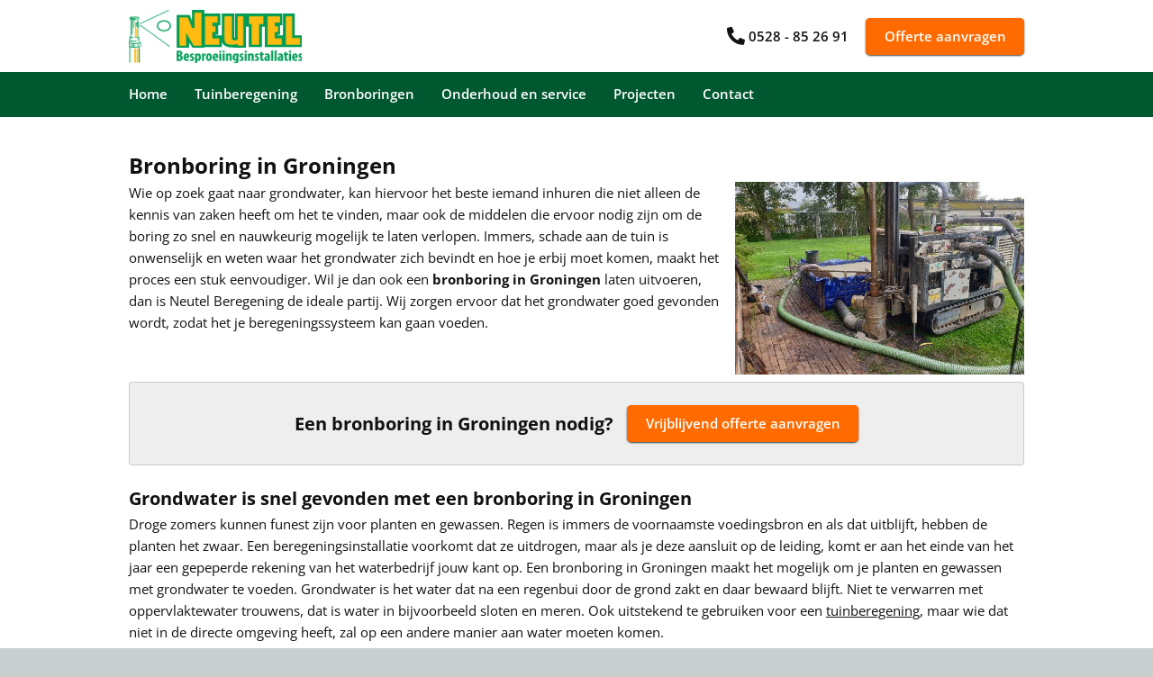

--- FILE ---
content_type: text/html; charset=UTF-8
request_url: https://www.neutelberegening.nl/bronboring-groningen
body_size: 4732
content:

<!DOCTYPE html>
<html lang="nl">
	<head>
		<title>Een bronboring in Groningen nodig? | Neutel Beregening</title>

		<base href="https://www.neutelberegening.nl/">

		<meta http-equiv="Content-Type" content="text/html; charset=utf-8" />
		<meta http-equiv="X-UA-Compatible" content="IE=edge">
		<meta name="viewport" content="width=device-width, initial-scale=1, shrink-to-fit=no">
		<meta name="description" content="Een bronboring in Groningen zorgt dat je grondwater kan gebruiken voor de beregening van planten en gewassen. Een duurzame oplossing voor droogte." />
		<meta name="keywords" content="" />
		<meta name="robots" content="index, follow" />

		<!--facebook open graph -->
		<meta property="og:url" content="https://www.neutelberegening.nl/bronboring-groningen">
		<meta property="og:site_name" content="Neutelberegening">
		<meta property="og:title" content="Een bronboring in Groningen nodig? | Neutel Beregening">
		<meta property="og:description" content="Een bronboring in Groningen zorgt dat je grondwater kan gebruiken voor de beregening van planten en gewassen. Een duurzame oplossing voor droogte.">
		<meta property="og:type" content="article">
		<meta property="og:image" content="https://www.neutelberegening.nl/assets/uploads/neutelberegening_nl/standaarden/cover-image.jpg">
		<meta property="fb:app_id" content=""/>
		<!--//end facebook open graph -->

		<!--twitter cards-->
		<meta name="twitter:card" content="summary">
		<meta name="twitter:title" content="Een bronboring in Groningen nodig? | Neutel Beregening">
		<meta name="twitter:description" content="Een bronboring in Groningen zorgt dat je grondwater kan gebruiken voor de beregening van planten en gewassen. Een duurzame oplossing voor droogte.">
		<meta name="twitter:image:src" content="https://www.neutelberegening.nl/assets/uploads/neutelberegening_nl/standaarden/cover-image.jpg">
		<meta name="twitter:domain" content="https://www.neutelberegening.nl/">
		<meta name="twitter:site" content="">
		<!--//twitter cards-->

	  	<!--webmaster tools verification ids  -->
		<meta name="google-site-verification" content="" />
	  	<meta name="msvalidate.01" content="">

		

		<link rel="icon" href="https://www.neutelberegening.nl/assets/themes/neutelberegening_nl/img/favicon.ico" type="image/x-icon" />
		<link rel="shortcut icon" href="https://www.neutelberegening.nl/assets/themes/neutelberegening_nl/img/favicon.ico" type="image/x-icon" />
		<link rel="stylesheet" type="text/css" href="https://www.neutelberegening.nl/assets/themes/neutelberegening_nl/css/bootstrap.css" media="all" />
		<link rel="canonical" href="https://www.neutelberegening.nl/bronboring-groningen">

		
		<script type="text/javascript" src="https://www.neutelberegening.nl/assets/themes/neutelberegening_nl/js/min/scripts-min.js"></script>
		<script type="text/javascript" src="https://www.neutelberegening.nl/ga.js"></script>
		
		

<!--[if lt IE 9]>
		<script type="text/javascript" src="https://www.neutelberegening.nl/assets/themes/base/internet-explorer/js/es5-shim.min.js"></script>
		<script type="text/javascript" src="https://www.neutelberegening.nl/assets/themes/base/internet-explorer/js/html5shiv.min.js"></script>
		<script type="text/javascript" src="https://www.neutelberegening.nl/assets/themes/base/internet-explorer/js/respond.min.js"></script>
		<![endif]-->
	</head>
	<body>
	<!-- Google Tag Manager (noscript) -->
<noscript><iframe src="https://www.googletagmanager.com/ns.html?id=GTM-WKCG6XR"
height="0" width="0" style="display:none;visibility:hidden"></iframe></noscript>
<!-- End Google Tag Manager (noscript) -->
	<div id="fb-root"></div>
<!-- Wrapper open (Resource: Home TV: header-content) -->
<div class="wrapper">
    <!-- Header -->
    <div class="header">
        <div class="container">
            <!-- Logo -->
            <div class="logo">
                <a href="/" title="Ga naar de homepagina">
                    <img src="/assets/themes/neutelberegening_nl/img/neutelberegening.png" alt="Neutelberegening">
                </a>
            </div>
            <!-- Features -->
            <div class="features">
                <!-- Contact -->
                <div class="contact hidden-xs">
                    <span class="phone-number"><i class="fa fa-phone fa-lg"></i>
                        <a href="tel:0528-852691" title="Bel ons"> 0528 - 85 26 91</a>
                    </span>
                </div>
                <!-- Call to action -->
                <a href="/offerte-aanvragen" title="Offerte aanvragen" class="call-to-action">
                    Offerte aanvragen
                </a>
            </div>
        </div>
    </div>
    <!-- Navigation -->
		<div class="navigation">
		    <div class="container">
				<nav class="navbar navbar-default">
			        <div class="navbar-header">
			        	<a class="navbar-brand" href="tel:0528-852691" ><i class="fa fa-phone fa-lg"></i> 0528 - 85 26 91</a>
			            <button type="button" class="navbar-toggle collapsed" data-toggle="collapse" data-target="#bs-example-navbar-collapse-1">
			                <span class="sr-only">
			                    Toggle navigation
			                </span>
			                <span class="icon-bar"></span>
			                <span class="icon-bar"></span>
			                <span class="icon-bar"></span>
			            </button>
			        </div>
			        <div class="collapse navbar-collapse" id="bs-example-navbar-collapse-1">
			            <ul class="nav navbar-nav">
							<li class="nav-item first ">
    <a href="https://www.neutelberegening.nl/" title="Beregeningsinstallatie aanleggen | Neutel Beregening" >
        Home
    </a>
</li><li class="nav-item ">
    <a href="https://www.neutelberegening.nl/tuinberegening" title="Tuinberegening houdt je tuin gezond | Neutel beregening" >
        Tuinberegening
    </a>
</li><li class="nav-item ">
    <a href="https://www.neutelberegening.nl/bronboringen" title="Snelle en schadeloze bronboringen | Neutel Beregening" >
        Bronboringen
    </a>
</li><li class="nav-item ">
    <a href="https://www.neutelberegening.nl/beregeningsinstallatie-onderhoud" title="Goed onderhoud aan uw beregening | Neutel Beregening" >
        Onderhoud en service
    </a>
</li><li class="nav-item ">
    <a href="https://www.neutelberegening.nl/projecten" title="" >
        Projecten
    </a>
</li><li class="nav-item last ">
    <a href="https://www.neutelberegening.nl/contact" title="" >
        Contact
    </a>
</li>
			            </ul>
			        </div>
				</nav>
			</div>
		</div>
</div>
<!-- Wrapper close (Resource: Home TV: header-content) -->
<!-- Google Tag Manager -->
<script>(function(w,d,s,l,i){w[l]=w[l]||[];w[l].push({'gtm.start':
new Date().getTime(),event:'gtm.js'});var f=d.getElementsByTagName(s)[0],
j=d.createElement(s),dl=l!='dataLayer'?'&l='+l:'';j.async=true;j.src=
'https://www.googletagmanager.com/gtm.js?id='+i+dl;f.parentNode.insertBefore(j,f);
})(window,document,'script','dataLayer','GTM-WKCG6XR');</script>
<!-- End Google Tag Manager -->
<!-- Content -->
		<div class="main">
			<!-- Container: <chunk:content-head-sub-navigation-false></*conten:homepagina> -->
<div class="container">

			<div class="content">
				
<h1>Bronboring in Groningen</h1>
<div class="text">
	<div class="row">
    <div class="col-xs-12 col-md-8">
        <p>Wie op zoek gaat naar grondwater, kan hiervoor het beste iemand inhuren die niet alleen de kennis van zaken heeft om het te vinden, maar ook de middelen die ervoor nodig zijn om de boring zo snel en nauwkeurig mogelijk te laten verlopen. Immers, schade aan de tuin is onwenselijk en weten waar het grondwater zich bevindt en hoe je erbij moet komen, maakt het proces een stuk eenvoudiger. Wil je dan ook een <strong>bronboring in Groningen</strong> laten uitvoeren, dan is Neutel Beregening de ideale partij. Wij zorgen ervoor dat het grondwater goed gevonden wordt, zodat het je beregeningssysteem kan gaan voeden.</p>
    </div>
    <div class="col-xs-12 col-md-4">
        <figure><img class="img-responsive" title="Bronboring in Groningen vormt de basis voor jouw perfecte beregeningsinstallatie." src="/assets/uploads/neutelberegening_nl/bronboring-groningen.jpg" alt="Bronboring in Groningen vormt de basis voor jouw perfecte beregeningsinstallatie." data-src="assets/uploads/neutelberegening_nl/bronboring-groningen.jpg">
        </figure>
    </div>
</div>
<div class="banner mb-25">
    <div class="cta-block">
        <div class="contents">
            <h2>Een bronboring in Groningen nodig?</h2>
            <a title="Vrijblijvend offerte aanvragen" href="/offerte-aanvragen" class="btn btn-primary">Vrijblijvend
                offerte aanvragen</a>
        </div>
    </div>
</div>
<h2>Grondwater is snel gevonden met een bronboring in Groningen</h2>
<p>Droge zomers kunnen funest zijn voor planten en gewassen. Regen is immers de voornaamste voedingsbron en als dat uitblijft, hebben de planten het zwaar. Een beregeningsinstallatie voorkomt dat ze uitdrogen, maar als je deze aansluit op de leiding, komt er aan het einde van het jaar een gepeperde rekening van het waterbedrijf jouw kant op. Een bronboring in Groningen maakt het mogelijk om je planten en gewassen met grondwater te voeden. Grondwater is het water dat na een regenbui door de grond zakt en daar bewaard blijft. Niet te verwarren met oppervlaktewater trouwens, dat is water in bijvoorbeeld sloten en meren. Ook uitstekend te gebruiken voor een <a title="Tuinberegening" href="/tuinberegening">tuinberegening</a>, maar wie dat niet in de directe omgeving heeft, zal op een andere manier aan water moeten komen.</p>
<h2>Een bron boren in Groningen verloopt nauwkeurig</h2>
<p>Door een gat te boren in je tuin, gaan we op zoek naar grondwater. Deze bronboring in Groningen levert natuurlijk een beetje schade op, maar bij Neutel Beregening weten we hoe graag onze klanten de tuin zo goed mogelijk houden. Daarom beschikken we over onze eigen apparatuur, die zo is gemaakt dat een waterbron boren in Groningen met zo weinig mogelijk schade plaatsvindt. De boring verloopt snel en nauwkeurig, waardoor je tuin er zo weinig mogelijk onder zal lijden. Meestal is na een goede twee weken niets meer te zien van de boring en kan je genieten van al het goeds dat het grondwater te bieden heeft.</p>
<div class="row">
    <div class="col-xs-12 col-md-8">
        <h2>Een bronboring in Groningen in vijf stappen</h2>
        <p>Neutel Beregening heeft een ruime ervaring in het boren naar grondwater en dus kunnen we die ervaring dan ook inzetten om volgens een vast patroon te werk te gaan. Met dit stappenplan weet je precies waar je aan toe bent en zullen we op de meest efficiënte manier tot je grondwater komen.</p>
        <ol>
            <li>Vooronderzoek - Met onze uitgebreide kennis van de grondsoorten in Nederland, kunnen we alvast een goed beeld ontwikkelen van waar je grondwater ongeveer moet zitten.</li>
            <li>De boring - Hierna gaan we een bron boren in Groningen. Bij deze <a title="Bronboring" href="/bronboringen">bronboring</a> wordt ook zand omhoog gezogen, wat we gaan gebruiken voor de derde stap.</li>
            <li>Het samenstellen van een boorprofiel - Het zand levert waardevolle informatie over waar het grondwater precies zit. Aan de hand van dit boorprofiel, weten we waar het filter geplaatst moet worden, zodat je straks beschikt over schoon water.</li>
            <li>Het plaatsen van het filter - Als het filter eenmaal is geplaatst, kan je straks beschikken over een zandvrije <a title="Beregening" href="/">beregening</a>.</li>
            <li>Opruimen - Als alles eenmaal gedaan is, dekken we het boorgat af en wordt alles zo netjes mogelijk achtergelaten. Vanaf nu kunnen we ons richten op het aanleggen van de beregening.</li>
        </ol>
    </div>
    <div class="col-xs-12 col-md-4">
        <figure><img title="Neutel Beregening weet precies welke stappen ze moeten doorlopen tijdens het maken van de bronboring in Groningen." src="/assets/uploads/neutelberegening_nl/waterbron-boren-groningen.jpg" alt="Neutel Beregening weet precies welke stappen ze moeten doorlopen tijdens het maken van de bronboring in Groningen." class="img-responsive" data-src="assets/uploads/neutelberegening_nl/waterbron-boren-groningen.jpg"></figure>
    </div>
</div>
<h2>Neutel Beregening heeft alle certificaten in huis</h2>
<p>Natuurlijk wil je bij bronboringen in Groningen geholpen worden door een expert. Daarom is Neutel Beregening dan ook volledig gecertificeerd, zodat je er zeker van bent dat je in zee gaat met een partij die precies weet wat ze doet.</p>
<p>Wij beschikken over de volgende certificering:</p>
<ul>
    <li>SIKB BRL 2100 - 2101</li>
</ul>
<p>Mocht je vragen hebben over deze certificering, dan staan we je natuurlijk graag te woord.</p>
<h2>Een bronboring in Groningen verzekert je van schoon grondwater</h2>
<p>Een bronboring in Groningen is de ultieme manier om grondwater te bemachtigen, waarmee je tuin vervolgens beregend kan worden. Door grondwater te gebruiken, beregen je je tuin niet alleen effectief, maar ook nog eens bijzonder duurzaam. Je maakt immers niet gebruik van leidingwater, maar puur van het water dat al in de grond zit. Een waterbron boren in Groningen is het begin van een oplossing waar je nog vele jaren plezier en profijt van zult hebben. Neutel Beregening is naast het bronboren, ook gespecialiseerd in het aanleggen van beregeningen. Wil je ook een <a title="Beregening laten aanleggen in Groningen" href="/beregening-groningen">beregening laten aanleggen in Groningen</a>? Of een <a title="Beregening laten aanleggen in Friesland" href="/beregening-friesland">beregening laten aanleggen in Friesland</a>, of zoek je juist naar een <a title="Bronboring in Friesland" href="/bronboring-friesland">bronboring in Friesland</a>? Wij helpen je graag. En heb je vragen? Neem dan vooral contact met ons op. Onze experts staan je graag te woord.</p>
<div class="banner mb-25">
    <div class="cta-block">
        <div class="contents">
            <h2>Een bronboring in Groningen nodig?</h2>
            <a title="Vrijblijvend offerte aanvragen" href="/offerte-aanvragen" class="btn btn-primary">Vrijblijvend
                offerte aanvragen</a>
        </div>
    </div>
</div>
	
	
</div>

				
			</div>
		</div>
<!-- Container: <chunk:content-head-sub-navigation-left></tpl:pagina> -->
	</div>
<!-- Footer -->
		<div class="footer">
			<div class="container">
				<div class="content">
					<div class="flex-wrapper">
    <div class="flex-row">
        <div class="col-lg-3 col-md-4 col-sm-4 col-xs-12 flex-item d-block">
            <b class="h3 footer-title no-gutter-top">Adres</b>
            <p>
                Molenweg 8B<br>
                7936 PB Tiendeveen<br>
                <a href="https://goo.gl/maps/RVZAVoHPC2VTp5ci8" title="Routebeschrijving">Routebeschrijving</a>
            </p>
        </div>
        <div class="col-lg-3 col-md-4 col-sm-4 col-xs-12 flex-item d-block">
            <b class="h3 footer-title no-gutter-top">Contact</b>
            <p>
                <a title="Bel ons" href="tel:">0528 - 85 26 91</a><br>
                <a title="Mail ons" href="mailto:info@neutelberegening.nl">info@neutelberegening.nl</a>
            </p>
        </div>
        <div class="col-lg-3 col-md-4 col-sm-4 col-xs-12 flex-item d-block">
            <b class="h3 footer-title no-gutter-top">Social Media</b>
            <p>Blijf altijd op de hoogte en
                volg ons op <a title="Volg ons op Facebook" href="https://www.facebook.com/neutelberegening/" target="_blank">Facebook</a>.</p>
        </div>
        <div class="col-lg-3 col-md-4 col-sm-4 col-xs-12 flex-item d-block">
            
      </div>
        <!-- End of Content -->
    </div>
</div>
<!-- End of Container -->
</div>
<!-- End of Footer -->
</div>
</div>
<!-- Start of Bottombar -->
<div class="bottombar">
    <div class="container">
        <div class="content">
<!-- Copyright -->
					<div class="copyright">
						&copy; Neutelberegening. Website ontwikkeld door <a href="https://haandigital.nl/" title="Website ontwikkeld door Haan Digital" target="_blank">Haan Digital</a>. Wij gebruiken cookies om de gebruikerservaring te verbeteren. <a href="sitemap" title="Sitemap">Sitemap</a>.
					</div>
				</div>
			</div>
		</div>
	
	</body>
</html>

--- FILE ---
content_type: text/css
request_url: https://www.neutelberegening.nl/assets/themes/neutelberegening_nl/css/bootstrap.css
body_size: 37320
content:
/*!
 * Bootstrap v3.3.5 (http://getbootstrap.com)
 * Copyright 2011-2015 Twitter, Inc.
 * Licensed under MIT (https://github.com/twbs/bootstrap/blob/master/LICENSE)
 */
/*! normalize.css v3.0.3 | MIT License | github.com/necolas/normalize.css */@import url('https://pro.fontawesome.com/releases/v5.13.0/css/all.css');html{font-family:sans-serif;-ms-text-size-adjust:100%;-webkit-text-size-adjust:100%}body{margin:0}article,aside,details,figcaption,figure,footer,header,hgroup,main,menu,nav,section,summary{display:block}audio,canvas,progress,video{display:inline-block;vertical-align:baseline}audio:not([controls]){display:none;height:0}[hidden],template{display:none}a{background-color:transparent}a:active,a:hover{outline:0}abbr[title]{border-bottom:1px dotted}b,strong{font-weight:bold}dfn{font-style:italic}h1{font-size:2em;margin:0.67em 0}mark{background:#ff0;color:#000}small{font-size:80%}sub,sup{font-size:75%;line-height:0;position:relative;vertical-align:baseline}sup{top:-0.5em}sub{bottom:-0.25em}img{border:0}svg:not(:root){overflow:hidden}figure{margin:1em 40px}hr{-webkit-box-sizing:content-box;box-sizing:content-box;height:0}pre{overflow:auto}code,kbd,pre,samp{font-family:monospace, monospace;font-size:1em}button,input,optgroup,select,textarea{color:inherit;font:inherit;margin:0}button{overflow:visible}button,select{text-transform:none}button,html input[type=button],input[type=reset],input[type=submit]{-webkit-appearance:button;cursor:pointer}button[disabled],html input[disabled]{cursor:default}button::-moz-focus-inner,input::-moz-focus-inner{border:0;padding:0}input{line-height:normal}input[type=checkbox],input[type=radio]{-webkit-box-sizing:border-box;box-sizing:border-box;padding:0}input[type=number]::-webkit-inner-spin-button,input[type=number]::-webkit-outer-spin-button{height:auto}input[type=search]{-webkit-appearance:textfield;-webkit-box-sizing:content-box;box-sizing:content-box}input[type=search]::-webkit-search-cancel-button,input[type=search]::-webkit-search-decoration{-webkit-appearance:none}fieldset{border:1px solid #c0c0c0;margin:0 2px;padding:0.35em 0.625em 0.75em}legend{border:0;padding:0}textarea{overflow:auto}optgroup{font-weight:bold}table{border-collapse:collapse;border-spacing:0}td,th{padding:0}
/*! Source: https://github.com/h5bp/html5-boilerplate/blob/master/src/css/main.css */@media print{*,:after,:before{background:transparent!important;color:#000!important;-webkit-box-shadow:none!important;box-shadow:none!important;text-shadow:none!important}a,a:visited{text-decoration:underline}a[href]:after{content:" (" attr(href) ")"}abbr[title]:after{content:" (" attr(title) ")"}a[href^="#"]:after,a[href^="javascript:"]:after{content:""}blockquote,pre{border:1px solid #999;page-break-inside:avoid}thead{display:table-header-group}img,tr{page-break-inside:avoid}img{max-width:100%!important}h2,h3,p{orphans:3;widows:3}h2,h3{page-break-after:avoid}.navbar{display:none}.btn>.caret,.dropup>.btn>.caret{border-top-color:#000!important}.label{border:1px solid #000}.table{border-collapse:collapse!important}.table td,.table th{background-color:#fff!important}.table-bordered td,.table-bordered th{border:1px solid #ddd!important}}@font-face{font-family:'Glyphicons Halflings';src:url('../fonts/glyphicons-halflings-regular.eot');src:url('../fonts/glyphicons-halflings-regular.eot?#iefix') format('embedded-opentype'), url('../fonts/glyphicons-halflings-regular.woff2') format('woff2'), url('../fonts/glyphicons-halflings-regular.woff') format('woff'), url('../fonts/glyphicons-halflings-regular.ttf') format('truetype'), url('../fonts/glyphicons-halflings-regular.svg#glyphicons_halflingsregular') format('svg')}.glyphicon{position:relative;top:1px;display:inline-block;font-family:'Glyphicons Halflings';font-style:normal;font-weight:normal;line-height:1;-webkit-font-smoothing:antialiased;-moz-osx-font-smoothing:grayscale}.glyphicon-asterisk:before{content:"\2a"}.glyphicon-plus:before{content:"\2b"}.glyphicon-eur:before,.glyphicon-euro:before{content:"\20ac"}.glyphicon-minus:before{content:"\2212"}.glyphicon-cloud:before{content:"\2601"}.glyphicon-envelope:before{content:"\2709"}.glyphicon-pencil:before{content:"\270f"}.glyphicon-glass:before{content:"\e001"}.glyphicon-music:before{content:"\e002"}.glyphicon-search:before{content:"\e003"}.glyphicon-heart:before{content:"\e005"}.glyphicon-star:before{content:"\e006"}.glyphicon-star-empty:before{content:"\e007"}.glyphicon-user:before{content:"\e008"}.glyphicon-film:before{content:"\e009"}.glyphicon-th-large:before{content:"\e010"}.glyphicon-th:before{content:"\e011"}.glyphicon-th-list:before{content:"\e012"}.glyphicon-ok:before{content:"\e013"}.glyphicon-remove:before{content:"\e014"}.glyphicon-zoom-in:before{content:"\e015"}.glyphicon-zoom-out:before{content:"\e016"}.glyphicon-off:before{content:"\e017"}.glyphicon-signal:before{content:"\e018"}.glyphicon-cog:before{content:"\e019"}.glyphicon-trash:before{content:"\e020"}.glyphicon-home:before{content:"\e021"}.glyphicon-file:before{content:"\e022"}.glyphicon-time:before{content:"\e023"}.glyphicon-road:before{content:"\e024"}.glyphicon-download-alt:before{content:"\e025"}.glyphicon-download:before{content:"\e026"}.glyphicon-upload:before{content:"\e027"}.glyphicon-inbox:before{content:"\e028"}.glyphicon-play-circle:before{content:"\e029"}.glyphicon-repeat:before{content:"\e030"}.glyphicon-refresh:before{content:"\e031"}.glyphicon-list-alt:before{content:"\e032"}.glyphicon-lock:before{content:"\e033"}.glyphicon-flag:before{content:"\e034"}.glyphicon-headphones:before{content:"\e035"}.glyphicon-volume-off:before{content:"\e036"}.glyphicon-volume-down:before{content:"\e037"}.glyphicon-volume-up:before{content:"\e038"}.glyphicon-qrcode:before{content:"\e039"}.glyphicon-barcode:before{content:"\e040"}.glyphicon-tag:before{content:"\e041"}.glyphicon-tags:before{content:"\e042"}.glyphicon-book:before{content:"\e043"}.glyphicon-bookmark:before{content:"\e044"}.glyphicon-print:before{content:"\e045"}.glyphicon-camera:before{content:"\e046"}.glyphicon-font:before{content:"\e047"}.glyphicon-bold:before{content:"\e048"}.glyphicon-italic:before{content:"\e049"}.glyphicon-text-height:before{content:"\e050"}.glyphicon-text-width:before{content:"\e051"}.glyphicon-align-left:before{content:"\e052"}.glyphicon-align-center:before{content:"\e053"}.glyphicon-align-right:before{content:"\e054"}.glyphicon-align-justify:before{content:"\e055"}.glyphicon-list:before{content:"\e056"}.glyphicon-indent-left:before{content:"\e057"}.glyphicon-indent-right:before{content:"\e058"}.glyphicon-facetime-video:before{content:"\e059"}.glyphicon-picture:before{content:"\e060"}.glyphicon-map-marker:before{content:"\e062"}.glyphicon-adjust:before{content:"\e063"}.glyphicon-tint:before{content:"\e064"}.glyphicon-edit:before{content:"\e065"}.glyphicon-share:before{content:"\e066"}.glyphicon-check:before{content:"\e067"}.glyphicon-move:before{content:"\e068"}.glyphicon-step-backward:before{content:"\e069"}.glyphicon-fast-backward:before{content:"\e070"}.glyphicon-backward:before{content:"\e071"}.glyphicon-play:before{content:"\e072"}.glyphicon-pause:before{content:"\e073"}.glyphicon-stop:before{content:"\e074"}.glyphicon-forward:before{content:"\e075"}.glyphicon-fast-forward:before{content:"\e076"}.glyphicon-step-forward:before{content:"\e077"}.glyphicon-eject:before{content:"\e078"}.glyphicon-chevron-left:before{content:"\e079"}.glyphicon-chevron-right:before{content:"\e080"}.glyphicon-plus-sign:before{content:"\e081"}.glyphicon-minus-sign:before{content:"\e082"}.glyphicon-remove-sign:before{content:"\e083"}.glyphicon-ok-sign:before{content:"\e084"}.glyphicon-question-sign:before{content:"\e085"}.glyphicon-info-sign:before{content:"\e086"}.glyphicon-screenshot:before{content:"\e087"}.glyphicon-remove-circle:before{content:"\e088"}.glyphicon-ok-circle:before{content:"\e089"}.glyphicon-ban-circle:before{content:"\e090"}.glyphicon-arrow-left:before{content:"\e091"}.glyphicon-arrow-right:before{content:"\e092"}.glyphicon-arrow-up:before{content:"\e093"}.glyphicon-arrow-down:before{content:"\e094"}.glyphicon-share-alt:before{content:"\e095"}.glyphicon-resize-full:before{content:"\e096"}.glyphicon-resize-small:before{content:"\e097"}.glyphicon-exclamation-sign:before{content:"\e101"}.glyphicon-gift:before{content:"\e102"}.glyphicon-leaf:before{content:"\e103"}.glyphicon-fire:before{content:"\e104"}.glyphicon-eye-open:before{content:"\e105"}.glyphicon-eye-close:before{content:"\e106"}.glyphicon-warning-sign:before{content:"\e107"}.glyphicon-plane:before{content:"\e108"}.glyphicon-calendar:before{content:"\e109"}.glyphicon-random:before{content:"\e110"}.glyphicon-comment:before{content:"\e111"}.glyphicon-magnet:before{content:"\e112"}.glyphicon-chevron-up:before{content:"\e113"}.glyphicon-chevron-down:before{content:"\e114"}.glyphicon-retweet:before{content:"\e115"}.glyphicon-shopping-cart:before{content:"\e116"}.glyphicon-folder-close:before{content:"\e117"}.glyphicon-folder-open:before{content:"\e118"}.glyphicon-resize-vertical:before{content:"\e119"}.glyphicon-resize-horizontal:before{content:"\e120"}.glyphicon-hdd:before{content:"\e121"}.glyphicon-bullhorn:before{content:"\e122"}.glyphicon-bell:before{content:"\e123"}.glyphicon-certificate:before{content:"\e124"}.glyphicon-thumbs-up:before{content:"\e125"}.glyphicon-thumbs-down:before{content:"\e126"}.glyphicon-hand-right:before{content:"\e127"}.glyphicon-hand-left:before{content:"\e128"}.glyphicon-hand-up:before{content:"\e129"}.glyphicon-hand-down:before{content:"\e130"}.glyphicon-circle-arrow-right:before{content:"\e131"}.glyphicon-circle-arrow-left:before{content:"\e132"}.glyphicon-circle-arrow-up:before{content:"\e133"}.glyphicon-circle-arrow-down:before{content:"\e134"}.glyphicon-globe:before{content:"\e135"}.glyphicon-wrench:before{content:"\e136"}.glyphicon-tasks:before{content:"\e137"}.glyphicon-filter:before{content:"\e138"}.glyphicon-briefcase:before{content:"\e139"}.glyphicon-fullscreen:before{content:"\e140"}.glyphicon-dashboard:before{content:"\e141"}.glyphicon-paperclip:before{content:"\e142"}.glyphicon-heart-empty:before{content:"\e143"}.glyphicon-link:before{content:"\e144"}.glyphicon-phone:before{content:"\e145"}.glyphicon-pushpin:before{content:"\e146"}.glyphicon-usd:before{content:"\e148"}.glyphicon-gbp:before{content:"\e149"}.glyphicon-sort:before{content:"\e150"}.glyphicon-sort-by-alphabet:before{content:"\e151"}.glyphicon-sort-by-alphabet-alt:before{content:"\e152"}.glyphicon-sort-by-order:before{content:"\e153"}.glyphicon-sort-by-order-alt:before{content:"\e154"}.glyphicon-sort-by-attributes:before{content:"\e155"}.glyphicon-sort-by-attributes-alt:before{content:"\e156"}.glyphicon-unchecked:before{content:"\e157"}.glyphicon-expand:before{content:"\e158"}.glyphicon-collapse-down:before{content:"\e159"}.glyphicon-collapse-up:before{content:"\e160"}.glyphicon-log-in:before{content:"\e161"}.glyphicon-flash:before{content:"\e162"}.glyphicon-log-out:before{content:"\e163"}.glyphicon-new-window:before{content:"\e164"}.glyphicon-record:before{content:"\e165"}.glyphicon-save:before{content:"\e166"}.glyphicon-open:before{content:"\e167"}.glyphicon-saved:before{content:"\e168"}.glyphicon-import:before{content:"\e169"}.glyphicon-export:before{content:"\e170"}.glyphicon-send:before{content:"\e171"}.glyphicon-floppy-disk:before{content:"\e172"}.glyphicon-floppy-saved:before{content:"\e173"}.glyphicon-floppy-remove:before{content:"\e174"}.glyphicon-floppy-save:before{content:"\e175"}.glyphicon-floppy-open:before{content:"\e176"}.glyphicon-credit-card:before{content:"\e177"}.glyphicon-transfer:before{content:"\e178"}.glyphicon-cutlery:before{content:"\e179"}.glyphicon-header:before{content:"\e180"}.glyphicon-compressed:before{content:"\e181"}.glyphicon-earphone:before{content:"\e182"}.glyphicon-phone-alt:before{content:"\e183"}.glyphicon-tower:before{content:"\e184"}.glyphicon-stats:before{content:"\e185"}.glyphicon-sd-video:before{content:"\e186"}.glyphicon-hd-video:before{content:"\e187"}.glyphicon-subtitles:before{content:"\e188"}.glyphicon-sound-stereo:before{content:"\e189"}.glyphicon-sound-dolby:before{content:"\e190"}.glyphicon-sound-5-1:before{content:"\e191"}.glyphicon-sound-6-1:before{content:"\e192"}.glyphicon-sound-7-1:before{content:"\e193"}.glyphicon-copyright-mark:before{content:"\e194"}.glyphicon-registration-mark:before{content:"\e195"}.glyphicon-cloud-download:before{content:"\e197"}.glyphicon-cloud-upload:before{content:"\e198"}.glyphicon-tree-conifer:before{content:"\e199"}.glyphicon-tree-deciduous:before{content:"\e200"}.glyphicon-cd:before{content:"\e201"}.glyphicon-save-file:before{content:"\e202"}.glyphicon-open-file:before{content:"\e203"}.glyphicon-level-up:before{content:"\e204"}.glyphicon-copy:before{content:"\e205"}.glyphicon-paste:before{content:"\e206"}.glyphicon-alert:before{content:"\e209"}.glyphicon-equalizer:before{content:"\e210"}.glyphicon-king:before{content:"\e211"}.glyphicon-queen:before{content:"\e212"}.glyphicon-pawn:before{content:"\e213"}.glyphicon-bishop:before{content:"\e214"}.glyphicon-knight:before{content:"\e215"}.glyphicon-baby-formula:before{content:"\e216"}.glyphicon-tent:before{content:"\26fa"}.glyphicon-blackboard:before{content:"\e218"}.glyphicon-bed:before{content:"\e219"}.glyphicon-apple:before{content:"\f8ff"}.glyphicon-erase:before{content:"\e221"}.glyphicon-hourglass:before{content:"\231b"}.glyphicon-lamp:before{content:"\e223"}.glyphicon-duplicate:before{content:"\e224"}.glyphicon-piggy-bank:before{content:"\e225"}.glyphicon-scissors:before{content:"\e226"}.glyphicon-bitcoin:before{content:"\e227"}.glyphicon-btc:before{content:"\e227"}.glyphicon-xbt:before{content:"\e227"}.glyphicon-yen:before{content:"\00a5"}.glyphicon-jpy:before{content:"\00a5"}.glyphicon-ruble:before{content:"\20bd"}.glyphicon-rub:before{content:"\20bd"}.glyphicon-scale:before{content:"\e230"}.glyphicon-ice-lolly:before{content:"\e231"}.glyphicon-ice-lolly-tasted:before{content:"\e232"}.glyphicon-education:before{content:"\e233"}.glyphicon-option-horizontal:before{content:"\e234"}.glyphicon-option-vertical:before{content:"\e235"}.glyphicon-menu-hamburger:before{content:"\e236"}.glyphicon-modal-window:before{content:"\e237"}.glyphicon-oil:before{content:"\e238"}.glyphicon-grain:before{content:"\e239"}.glyphicon-sunglasses:before{content:"\e240"}.glyphicon-text-size:before{content:"\e241"}.glyphicon-text-color:before{content:"\e242"}.glyphicon-text-background:before{content:"\e243"}.glyphicon-object-align-top:before{content:"\e244"}.glyphicon-object-align-bottom:before{content:"\e245"}.glyphicon-object-align-horizontal:before{content:"\e246"}.glyphicon-object-align-left:before{content:"\e247"}.glyphicon-object-align-vertical:before{content:"\e248"}.glyphicon-object-align-right:before{content:"\e249"}.glyphicon-triangle-right:before{content:"\e250"}.glyphicon-triangle-left:before{content:"\e251"}.glyphicon-triangle-bottom:before{content:"\e252"}.glyphicon-triangle-top:before{content:"\e253"}.glyphicon-console:before{content:"\e254"}.glyphicon-superscript:before{content:"\e255"}.glyphicon-subscript:before{content:"\e256"}.glyphicon-menu-left:before{content:"\e257"}.glyphicon-menu-right:before{content:"\e258"}.glyphicon-menu-down:before{content:"\e259"}.glyphicon-menu-up:before{content:"\e260"}*{-webkit-box-sizing:border-box;-moz-box-sizing:border-box;box-sizing:border-box}:after,:before{-webkit-box-sizing:border-box;-moz-box-sizing:border-box;box-sizing:border-box}html{font-size:10px;-webkit-tap-highlight-color:rgba(0, 0, 0, 0)}body{font-family:'Open Sans', sans-serif;font-size:15px;line-height:1.6;color:#111111;background-color:#ffffff}button,input,select,textarea{font-family:inherit;font-size:inherit;line-height:inherit}a{color:#111111;text-decoration:none}a:focus,a:hover{color:#000000;text-decoration:underline}a:focus{outline:thin dotted;outline:5px auto -webkit-focus-ring-color;outline-offset:-2px}figure{margin:0}img{vertical-align:middle}.carousel-inner>.item>a>img,.carousel-inner>.item>img,.img-responsive,.thumbnail>img,.thumbnail a>img{display:block;max-width:100%;height:auto;width:100%}.img-rounded{border-radius:5px}.img-thumbnail{padding:4px;line-height:1.6;background-color:#ffffff;border:1px solid #ddd;border-radius:5px;-webkit-transition:all 0.2s ease-in-out;-o-transition:all 0.2s ease-in-out;transition:all 0.2s ease-in-out;display:inline-block;max-width:100%;height:auto}.img-circle{border-radius:50%}hr{margin-top:24px;margin-bottom:24px;border:0;border-top:1px solid #b7bfbf}.sr-only{position:absolute;width:1px;height:1px;margin:-1px;padding:0;overflow:hidden;clip:rect(0, 0, 0, 0);border:0}.sr-only-focusable:active,.sr-only-focusable:focus{position:static;width:auto;height:auto;margin:0;overflow:visible;clip:auto}[role=button]{cursor:pointer}.h1,.h2,.h3,.h4,.h5,.h6,h1,h2,h3,h4,h5,h6{font-family:inherit;font-weight:500;line-height:1.1;color:inherit}.h1 .small,.h1 small,.h2 .small,.h2 small,.h3 .small,.h3 small,.h4 .small,.h4 small,.h5 .small,.h5 small,.h6 .small,.h6 small,h1 .small,h1 small,h2 .small,h2 small,h3 .small,h3 small,h4 .small,h4 small,h5 .small,h5 small,h6 .small,h6 small{font-weight:normal;line-height:1;color:#5f758e}.h1,.h2,.h3,h1,h2,h3{margin-top:24px;margin-bottom:12px}.h1 .small,.h1 small,.h2 .small,.h2 small,.h3 .small,.h3 small,h1 .small,h1 small,h2 .small,h2 small,h3 .small,h3 small{font-size:65%}.h4,.h5,.h6,h4,h5,h6{margin-top:12px;margin-bottom:12px}.h4 .small,.h4 small,.h5 .small,.h5 small,.h6 .small,.h6 small,h4 .small,h4 small,h5 .small,h5 small,h6 .small,h6 small{font-size:75%}.h1,h1{font-size:24px}.h2,h2{font-size:20px}.h3,h3{font-size:18px}.h4,h4{font-size:16px}.h5,h5{font-size:16px}.h6,h6{font-size:14px}@media only screen and (min-width:992px) and (max-width:1199px){.h1,h1{font-size:24px}.h2,h2{font-size:20px}.h3,h3{font-size:18px}.h4,h4{font-size:16px}.h5,h5{font-size:16px}.h6,h6{font-size:14px}}@media only screen and (min-width:768px) and (max-width:991px){.h1,h1{font-size:24px}.h2,h2{font-size:20px}.h3,h3{font-size:18px}.h4,h4{font-size:16px}.h5,h5{font-size:16px}.h6,h6{font-size:14px}}@media only screen and (min-width:0px) and (max-width:767px){.h1,h1{font-size:24px}.h2,h2{font-size:20px}.h3,h3{font-size:18px}.h4,h4{font-size:16px}.h5,h5{font-size:16px}.h6,h6{font-size:14px}}p{margin:0 0 12px}.lead{margin-bottom:24px;font-size:17px;font-weight:300;line-height:1.4}@media (min-width:768px){.lead{font-size:22.5px}}.small,small{font-size:86%}.mark,mark{background-color:#fcf8e3;padding:0.2em}.text-left{text-align:left}.text-right{text-align:right}.text-center{text-align:center}.text-justify{text-align:justify}.text-nowrap{white-space:nowrap}.text-lowercase{text-transform:lowercase}.text-uppercase{text-transform:uppercase}.text-capitalize{text-transform:capitalize}.text-muted{color:#5f758e}.text-primary{color:#FF6B00}a.text-primary:focus,a.text-primary:hover{color:#cc5600}.text-success{color:#3c763d}a.text-success:focus,a.text-success:hover{color:#2b542c}.text-info{color:#31708f}a.text-info:focus,a.text-info:hover{color:#245269}.text-warning{color:#8a6d3b}a.text-warning:focus,a.text-warning:hover{color:#66512c}.text-danger{color:#a94442}a.text-danger:focus,a.text-danger:hover{color:#843534}.bg-primary{color:#fff;background-color:#FF6B00}a.bg-primary:focus,a.bg-primary:hover{background-color:#cc5600}.bg-success{background-color:#dff0d8}a.bg-success:focus,a.bg-success:hover{background-color:#c1e2b3}.bg-info{background-color:#d9edf7}a.bg-info:focus,a.bg-info:hover{background-color:#afd9ee}.bg-warning{background-color:#fcf8e3}a.bg-warning:focus,a.bg-warning:hover{background-color:#f7ecb5}.bg-danger{background-color:#f2dede}a.bg-danger:focus,a.bg-danger:hover{background-color:#e4b9b9}.page-header{padding-bottom:11px;margin:48px 0 24px;border-bottom:1px solid #b7bfbf}ol,ul{margin-top:0;margin-bottom:12px}ol ol,ol ul,ul ol,ul ul{margin-bottom:0}.list-unstyled{padding-left:0;list-style:none}.list-inline{padding-left:0;list-style:none;margin-left:-5px}.list-inline>li{display:inline-block;padding-left:5px;padding-right:5px}dl{margin-top:0;margin-bottom:24px}dd,dt{line-height:1.6}dt{font-weight:bold}dd{margin-left:0}@media (min-width:768px){.dl-horizontal dt{float:left;width:160px;clear:left;text-align:right;overflow:hidden;-o-text-overflow:ellipsis;text-overflow:ellipsis;white-space:nowrap}.dl-horizontal dd{margin-left:180px}}abbr[data-original-title],abbr[title]{cursor:help;border-bottom:1px dotted #5f758e}.initialism{font-size:90%;text-transform:uppercase}blockquote{padding:12px 24px;margin:0 0 24px;font-size:18.75px;border-left:5px solid #b7bfbf}blockquote ol:last-child,blockquote p:last-child,blockquote ul:last-child{margin-bottom:0}blockquote .small,blockquote footer,blockquote small{display:block;font-size:80%;line-height:1.6;color:#5f758e}blockquote .small:before,blockquote footer:before,blockquote small:before{content:'\2014 \00A0'}.blockquote-reverse,blockquote.pull-right{padding-right:15px;padding-left:0;border-right:5px solid #b7bfbf;border-left:0;text-align:right}.blockquote-reverse .small:before,.blockquote-reverse footer:before,.blockquote-reverse small:before,blockquote.pull-right .small:before,blockquote.pull-right footer:before,blockquote.pull-right small:before{content:''}.blockquote-reverse .small:after,.blockquote-reverse footer:after,.blockquote-reverse small:after,blockquote.pull-right .small:after,blockquote.pull-right footer:after,blockquote.pull-right small:after{content:'\00A0 \2014'}address{margin-bottom:24px;font-style:normal;line-height:1.6}code,kbd,pre,samp{font-family:Menlo, Monaco, Consolas, "Courier New", monospace}code{padding:2px 4px;font-size:90%;color:#c7254e;background-color:#f9f2f4;border-radius:5px}kbd{padding:2px 4px;font-size:90%;color:#fff;background-color:#333;border-radius:5px;-webkit-box-shadow:inset 0 -1px 0 rgba(0, 0, 0, 0.25);box-shadow:inset 0 -1px 0 rgba(0, 0, 0, 0.25)}kbd kbd{padding:0;font-size:100%;font-weight:bold;-webkit-box-shadow:none;box-shadow:none}pre{display:block;padding:11.5px;margin:0 0 12px;font-size:14px;line-height:1.6;word-break:break-all;word-wrap:break-word;color:#5f696a;background-color:#f5f5f5;border:1px solid #ccc;border-radius:5px}pre code{padding:0;font-size:inherit;color:inherit;white-space:pre-wrap;background-color:transparent;border-radius:0}.pre-scrollable{max-height:340px;overflow-y:scroll}.container{margin-right:auto;margin-left:auto;padding-left:7.5px;padding-right:7.5px}@media (min-width:768px){.container{width:100%}}@media (min-width:992px){.container{width:80%}}@media (min-width:1200px){.container{width:80%}}.container-fluid{margin-right:auto;margin-left:auto;padding-left:7.5px;padding-right:7.5px}.row{margin-left:-7px;margin-right:-8px}.col-lg-1,.col-lg-2,.col-lg-3,.col-lg-4,.col-lg-5,.col-lg-6,.col-lg-7,.col-lg-8,.col-lg-9,.col-lg-10,.col-lg-11,.col-lg-12,.col-md-1,.col-md-2,.col-md-3,.col-md-4,.col-md-5,.col-md-6,.col-md-7,.col-md-8,.col-md-9,.col-md-10,.col-md-11,.col-md-12,.col-sm-1,.col-sm-2,.col-sm-3,.col-sm-4,.col-sm-5,.col-sm-6,.col-sm-7,.col-sm-8,.col-sm-9,.col-sm-10,.col-sm-11,.col-sm-12,.col-xs-1,.col-xs-2,.col-xs-3,.col-xs-4,.col-xs-5,.col-xs-6,.col-xs-7,.col-xs-8,.col-xs-9,.col-xs-10,.col-xs-11,.col-xs-12{position:relative;min-height:1px;padding-left:8px;padding-right:7px}.col-xs-1,.col-xs-2,.col-xs-3,.col-xs-4,.col-xs-5,.col-xs-6,.col-xs-7,.col-xs-8,.col-xs-9,.col-xs-10,.col-xs-11,.col-xs-12{float:left}.col-xs-12{width:100%}.col-xs-11{width:91.66666667%}.col-xs-10{width:83.33333333%}.col-xs-9{width:75%}.col-xs-8{width:66.66666667%}.col-xs-7{width:58.33333333%}.col-xs-6{width:50%}.col-xs-5{width:41.66666667%}.col-xs-4{width:33.33333333%}.col-xs-3{width:25%}.col-xs-2{width:16.66666667%}.col-xs-1{width:8.33333333%}.col-xs-pull-12{right:100%}.col-xs-pull-11{right:91.66666667%}.col-xs-pull-10{right:83.33333333%}.col-xs-pull-9{right:75%}.col-xs-pull-8{right:66.66666667%}.col-xs-pull-7{right:58.33333333%}.col-xs-pull-6{right:50%}.col-xs-pull-5{right:41.66666667%}.col-xs-pull-4{right:33.33333333%}.col-xs-pull-3{right:25%}.col-xs-pull-2{right:16.66666667%}.col-xs-pull-1{right:8.33333333%}.col-xs-pull-0{right:auto}.col-xs-push-12{left:100%}.col-xs-push-11{left:91.66666667%}.col-xs-push-10{left:83.33333333%}.col-xs-push-9{left:75%}.col-xs-push-8{left:66.66666667%}.col-xs-push-7{left:58.33333333%}.col-xs-push-6{left:50%}.col-xs-push-5{left:41.66666667%}.col-xs-push-4{left:33.33333333%}.col-xs-push-3{left:25%}.col-xs-push-2{left:16.66666667%}.col-xs-push-1{left:8.33333333%}.col-xs-push-0{left:auto}.col-xs-offset-12{margin-left:100%}.col-xs-offset-11{margin-left:91.66666667%}.col-xs-offset-10{margin-left:83.33333333%}.col-xs-offset-9{margin-left:75%}.col-xs-offset-8{margin-left:66.66666667%}.col-xs-offset-7{margin-left:58.33333333%}.col-xs-offset-6{margin-left:50%}.col-xs-offset-5{margin-left:41.66666667%}.col-xs-offset-4{margin-left:33.33333333%}.col-xs-offset-3{margin-left:25%}.col-xs-offset-2{margin-left:16.66666667%}.col-xs-offset-1{margin-left:8.33333333%}.col-xs-offset-0{margin-left:0%}@media (min-width:768px){.col-sm-1,.col-sm-2,.col-sm-3,.col-sm-4,.col-sm-5,.col-sm-6,.col-sm-7,.col-sm-8,.col-sm-9,.col-sm-10,.col-sm-11,.col-sm-12{float:left}.col-sm-12{width:100%}.col-sm-11{width:91.66666667%}.col-sm-10{width:83.33333333%}.col-sm-9{width:75%}.col-sm-8{width:66.66666667%}.col-sm-7{width:58.33333333%}.col-sm-6{width:50%}.col-sm-5{width:41.66666667%}.col-sm-4{width:33.33333333%}.col-sm-3{width:25%}.col-sm-2{width:16.66666667%}.col-sm-1{width:8.33333333%}.col-sm-pull-12{right:100%}.col-sm-pull-11{right:91.66666667%}.col-sm-pull-10{right:83.33333333%}.col-sm-pull-9{right:75%}.col-sm-pull-8{right:66.66666667%}.col-sm-pull-7{right:58.33333333%}.col-sm-pull-6{right:50%}.col-sm-pull-5{right:41.66666667%}.col-sm-pull-4{right:33.33333333%}.col-sm-pull-3{right:25%}.col-sm-pull-2{right:16.66666667%}.col-sm-pull-1{right:8.33333333%}.col-sm-pull-0{right:auto}.col-sm-push-12{left:100%}.col-sm-push-11{left:91.66666667%}.col-sm-push-10{left:83.33333333%}.col-sm-push-9{left:75%}.col-sm-push-8{left:66.66666667%}.col-sm-push-7{left:58.33333333%}.col-sm-push-6{left:50%}.col-sm-push-5{left:41.66666667%}.col-sm-push-4{left:33.33333333%}.col-sm-push-3{left:25%}.col-sm-push-2{left:16.66666667%}.col-sm-push-1{left:8.33333333%}.col-sm-push-0{left:auto}.col-sm-offset-12{margin-left:100%}.col-sm-offset-11{margin-left:91.66666667%}.col-sm-offset-10{margin-left:83.33333333%}.col-sm-offset-9{margin-left:75%}.col-sm-offset-8{margin-left:66.66666667%}.col-sm-offset-7{margin-left:58.33333333%}.col-sm-offset-6{margin-left:50%}.col-sm-offset-5{margin-left:41.66666667%}.col-sm-offset-4{margin-left:33.33333333%}.col-sm-offset-3{margin-left:25%}.col-sm-offset-2{margin-left:16.66666667%}.col-sm-offset-1{margin-left:8.33333333%}.col-sm-offset-0{margin-left:0%}}@media (min-width:992px){.col-md-1,.col-md-2,.col-md-3,.col-md-4,.col-md-5,.col-md-6,.col-md-7,.col-md-8,.col-md-9,.col-md-10,.col-md-11,.col-md-12{float:left}.col-md-12{width:100%}.col-md-11{width:91.66666667%}.col-md-10{width:83.33333333%}.col-md-9{width:75%}.col-md-8{width:66.66666667%}.col-md-7{width:58.33333333%}.col-md-6{width:50%}.col-md-5{width:41.66666667%}.col-md-4{width:33.33333333%}.col-md-3{width:25%}.col-md-2{width:16.66666667%}.col-md-1{width:8.33333333%}.col-md-pull-12{right:100%}.col-md-pull-11{right:91.66666667%}.col-md-pull-10{right:83.33333333%}.col-md-pull-9{right:75%}.col-md-pull-8{right:66.66666667%}.col-md-pull-7{right:58.33333333%}.col-md-pull-6{right:50%}.col-md-pull-5{right:41.66666667%}.col-md-pull-4{right:33.33333333%}.col-md-pull-3{right:25%}.col-md-pull-2{right:16.66666667%}.col-md-pull-1{right:8.33333333%}.col-md-pull-0{right:auto}.col-md-push-12{left:100%}.col-md-push-11{left:91.66666667%}.col-md-push-10{left:83.33333333%}.col-md-push-9{left:75%}.col-md-push-8{left:66.66666667%}.col-md-push-7{left:58.33333333%}.col-md-push-6{left:50%}.col-md-push-5{left:41.66666667%}.col-md-push-4{left:33.33333333%}.col-md-push-3{left:25%}.col-md-push-2{left:16.66666667%}.col-md-push-1{left:8.33333333%}.col-md-push-0{left:auto}.col-md-offset-12{margin-left:100%}.col-md-offset-11{margin-left:91.66666667%}.col-md-offset-10{margin-left:83.33333333%}.col-md-offset-9{margin-left:75%}.col-md-offset-8{margin-left:66.66666667%}.col-md-offset-7{margin-left:58.33333333%}.col-md-offset-6{margin-left:50%}.col-md-offset-5{margin-left:41.66666667%}.col-md-offset-4{margin-left:33.33333333%}.col-md-offset-3{margin-left:25%}.col-md-offset-2{margin-left:16.66666667%}.col-md-offset-1{margin-left:8.33333333%}.col-md-offset-0{margin-left:0%}}@media (min-width:1200px){.col-lg-1,.col-lg-2,.col-lg-3,.col-lg-4,.col-lg-5,.col-lg-6,.col-lg-7,.col-lg-8,.col-lg-9,.col-lg-10,.col-lg-11,.col-lg-12{float:left}.col-lg-12{width:100%}.col-lg-11{width:91.66666667%}.col-lg-10{width:83.33333333%}.col-lg-9{width:75%}.col-lg-8{width:66.66666667%}.col-lg-7{width:58.33333333%}.col-lg-6{width:50%}.col-lg-5{width:41.66666667%}.col-lg-4{width:33.33333333%}.col-lg-3{width:25%}.col-lg-2{width:16.66666667%}.col-lg-1{width:8.33333333%}.col-lg-pull-12{right:100%}.col-lg-pull-11{right:91.66666667%}.col-lg-pull-10{right:83.33333333%}.col-lg-pull-9{right:75%}.col-lg-pull-8{right:66.66666667%}.col-lg-pull-7{right:58.33333333%}.col-lg-pull-6{right:50%}.col-lg-pull-5{right:41.66666667%}.col-lg-pull-4{right:33.33333333%}.col-lg-pull-3{right:25%}.col-lg-pull-2{right:16.66666667%}.col-lg-pull-1{right:8.33333333%}.col-lg-pull-0{right:auto}.col-lg-push-12{left:100%}.col-lg-push-11{left:91.66666667%}.col-lg-push-10{left:83.33333333%}.col-lg-push-9{left:75%}.col-lg-push-8{left:66.66666667%}.col-lg-push-7{left:58.33333333%}.col-lg-push-6{left:50%}.col-lg-push-5{left:41.66666667%}.col-lg-push-4{left:33.33333333%}.col-lg-push-3{left:25%}.col-lg-push-2{left:16.66666667%}.col-lg-push-1{left:8.33333333%}.col-lg-push-0{left:auto}.col-lg-offset-12{margin-left:100%}.col-lg-offset-11{margin-left:91.66666667%}.col-lg-offset-10{margin-left:83.33333333%}.col-lg-offset-9{margin-left:75%}.col-lg-offset-8{margin-left:66.66666667%}.col-lg-offset-7{margin-left:58.33333333%}.col-lg-offset-6{margin-left:50%}.col-lg-offset-5{margin-left:41.66666667%}.col-lg-offset-4{margin-left:33.33333333%}.col-lg-offset-3{margin-left:25%}.col-lg-offset-2{margin-left:16.66666667%}.col-lg-offset-1{margin-left:8.33333333%}.col-lg-offset-0{margin-left:0%}}table{background-color:transparent}caption{padding-top:8px;padding-bottom:8px;color:#5f758e;text-align:left}th{text-align:left}.table{width:100%;max-width:100%;margin-bottom:24px}.table>tbody>tr>td,.table>tbody>tr>th,.table>tfoot>tr>td,.table>tfoot>tr>th,.table>thead>tr>td,.table>thead>tr>th{padding:8px;line-height:1.6;vertical-align:top;border-top:1px solid #dddddd}.table>thead>tr>th{vertical-align:bottom;border-bottom:2px solid #dddddd}.table>caption+thead>tr:first-child>td,.table>caption+thead>tr:first-child>th,.table>colgroup+thead>tr:first-child>td,.table>colgroup+thead>tr:first-child>th,.table>thead:first-child>tr:first-child>td,.table>thead:first-child>tr:first-child>th{border-top:0}.table>tbody+tbody{border-top:2px solid #dddddd}.table .table{background-color:#ffffff}.table-condensed>tbody>tr>td,.table-condensed>tbody>tr>th,.table-condensed>tfoot>tr>td,.table-condensed>tfoot>tr>th,.table-condensed>thead>tr>td,.table-condensed>thead>tr>th{padding:5px}.table-bordered{border:1px solid #dddddd}.table-bordered>tbody>tr>td,.table-bordered>tbody>tr>th,.table-bordered>tfoot>tr>td,.table-bordered>tfoot>tr>th,.table-bordered>thead>tr>td,.table-bordered>thead>tr>th{border:1px solid #dddddd}.table-bordered>thead>tr>td,.table-bordered>thead>tr>th{border-bottom-width:2px}.table-striped>tbody>tr:nth-of-type(odd){background-color:#f9f9f9}.table-hover>tbody>tr:hover{background-color:#f5f5f5}table col[class*=col-]{position:static;float:none;display:table-column}table td[class*=col-],table th[class*=col-]{position:static;float:none;display:table-cell}.table>tbody>tr.active>td,.table>tbody>tr.active>th,.table>tbody>tr>td.active,.table>tbody>tr>th.active,.table>tfoot>tr.active>td,.table>tfoot>tr.active>th,.table>tfoot>tr>td.active,.table>tfoot>tr>th.active,.table>thead>tr.active>td,.table>thead>tr.active>th,.table>thead>tr>td.active,.table>thead>tr>th.active{background-color:#f5f5f5}.table-hover>tbody>tr.active:hover>td,.table-hover>tbody>tr.active:hover>th,.table-hover>tbody>tr:hover>.active,.table-hover>tbody>tr>td.active:hover,.table-hover>tbody>tr>th.active:hover{background-color:#e8e8e8}.table>tbody>tr.success>td,.table>tbody>tr.success>th,.table>tbody>tr>td.success,.table>tbody>tr>th.success,.table>tfoot>tr.success>td,.table>tfoot>tr.success>th,.table>tfoot>tr>td.success,.table>tfoot>tr>th.success,.table>thead>tr.success>td,.table>thead>tr.success>th,.table>thead>tr>td.success,.table>thead>tr>th.success{background-color:#dff0d8}.table-hover>tbody>tr.success:hover>td,.table-hover>tbody>tr.success:hover>th,.table-hover>tbody>tr:hover>.success,.table-hover>tbody>tr>td.success:hover,.table-hover>tbody>tr>th.success:hover{background-color:#d0e9c6}.table>tbody>tr.info>td,.table>tbody>tr.info>th,.table>tbody>tr>td.info,.table>tbody>tr>th.info,.table>tfoot>tr.info>td,.table>tfoot>tr.info>th,.table>tfoot>tr>td.info,.table>tfoot>tr>th.info,.table>thead>tr.info>td,.table>thead>tr.info>th,.table>thead>tr>td.info,.table>thead>tr>th.info{background-color:#d9edf7}.table-hover>tbody>tr.info:hover>td,.table-hover>tbody>tr.info:hover>th,.table-hover>tbody>tr:hover>.info,.table-hover>tbody>tr>td.info:hover,.table-hover>tbody>tr>th.info:hover{background-color:#c4e3f3}.table>tbody>tr.warning>td,.table>tbody>tr.warning>th,.table>tbody>tr>td.warning,.table>tbody>tr>th.warning,.table>tfoot>tr.warning>td,.table>tfoot>tr.warning>th,.table>tfoot>tr>td.warning,.table>tfoot>tr>th.warning,.table>thead>tr.warning>td,.table>thead>tr.warning>th,.table>thead>tr>td.warning,.table>thead>tr>th.warning{background-color:#fcf8e3}.table-hover>tbody>tr.warning:hover>td,.table-hover>tbody>tr.warning:hover>th,.table-hover>tbody>tr:hover>.warning,.table-hover>tbody>tr>td.warning:hover,.table-hover>tbody>tr>th.warning:hover{background-color:#faf2cc}.table>tbody>tr.danger>td,.table>tbody>tr.danger>th,.table>tbody>tr>td.danger,.table>tbody>tr>th.danger,.table>tfoot>tr.danger>td,.table>tfoot>tr.danger>th,.table>tfoot>tr>td.danger,.table>tfoot>tr>th.danger,.table>thead>tr.danger>td,.table>thead>tr.danger>th,.table>thead>tr>td.danger,.table>thead>tr>th.danger{background-color:#f2dede}.table-hover>tbody>tr.danger:hover>td,.table-hover>tbody>tr.danger:hover>th,.table-hover>tbody>tr:hover>.danger,.table-hover>tbody>tr>td.danger:hover,.table-hover>tbody>tr>th.danger:hover{background-color:#ebcccc}.table-responsive{overflow-x:auto;min-height:0.01%}@media screen and (max-width:767px){.table-responsive{width:100%;margin-bottom:18px;overflow-y:hidden;-ms-overflow-style:-ms-autohiding-scrollbar;border:1px solid #dddddd}.table-responsive>.table{margin-bottom:0}.table-responsive>.table>tbody>tr>td,.table-responsive>.table>tbody>tr>th,.table-responsive>.table>tfoot>tr>td,.table-responsive>.table>tfoot>tr>th,.table-responsive>.table>thead>tr>td,.table-responsive>.table>thead>tr>th{white-space:nowrap}.table-responsive>.table-bordered{border:0}.table-responsive>.table-bordered>tbody>tr>td:first-child,.table-responsive>.table-bordered>tbody>tr>th:first-child,.table-responsive>.table-bordered>tfoot>tr>td:first-child,.table-responsive>.table-bordered>tfoot>tr>th:first-child,.table-responsive>.table-bordered>thead>tr>td:first-child,.table-responsive>.table-bordered>thead>tr>th:first-child{border-left:0}.table-responsive>.table-bordered>tbody>tr>td:last-child,.table-responsive>.table-bordered>tbody>tr>th:last-child,.table-responsive>.table-bordered>tfoot>tr>td:last-child,.table-responsive>.table-bordered>tfoot>tr>th:last-child,.table-responsive>.table-bordered>thead>tr>td:last-child,.table-responsive>.table-bordered>thead>tr>th:last-child{border-right:0}.table-responsive>.table-bordered>tbody>tr:last-child>td,.table-responsive>.table-bordered>tbody>tr:last-child>th,.table-responsive>.table-bordered>tfoot>tr:last-child>td,.table-responsive>.table-bordered>tfoot>tr:last-child>th{border-bottom:0}}fieldset{padding:0;margin:0;border:0;min-width:0}legend{display:block;width:100%;padding:0;margin-bottom:24px;font-size:22.5px;line-height:inherit;color:#5f696a;border:0;border-bottom:1px solid #e5e5e5}label{display:inline-block;max-width:100%;margin-bottom:5px;font-weight:bold}input[type=search]{-webkit-box-sizing:border-box;-moz-box-sizing:border-box;box-sizing:border-box}input[type=checkbox],input[type=radio]{margin:4px 0 0;margin-top:1px\9;line-height:normal}input[type=file]{display:block}input[type=range]{display:block;width:100%}select[multiple],select[size]{height:auto}input[type=checkbox]:focus,input[type=file]:focus,input[type=radio]:focus{outline:thin dotted;outline:5px auto -webkit-focus-ring-color;outline-offset:-2px}output{display:block;padding-top:7px;font-size:15px;line-height:1.6;color:#7f8c8d}.form-control{display:block;width:100%;height:38px;padding:6px 12px;font-size:15px;line-height:1.6;color:#7f8c8d;background-color:#fff;background-image:none;border:1px solid #ccc;border-radius:5px;-webkit-box-shadow:inset 0 1px 1px rgba(0, 0, 0, 0.075);box-shadow:inset 0 1px 1px rgba(0, 0, 0, 0.075);-webkit-transition:border-color ease-in-out .15s, box-shadow ease-in-out .15s;-o-transition:border-color ease-in-out .15s, box-shadow ease-in-out .15s;-webkit-transition:border-color ease-in-out .15s, -webkit-box-shadow ease-in-out .15s;transition:border-color ease-in-out .15s, -webkit-box-shadow ease-in-out .15s;transition:border-color ease-in-out .15s, box-shadow ease-in-out .15s;transition:border-color ease-in-out .15s, box-shadow ease-in-out .15s, -webkit-box-shadow ease-in-out .15s}.form-control:focus{border-color:#66afe9;outline:0;-webkit-box-shadow:inset 0 1px 1px rgba(0,0,0,.075), 0 0 8px rgba(102, 175, 233, 0.6);box-shadow:inset 0 1px 1px rgba(0,0,0,.075), 0 0 8px rgba(102, 175, 233, 0.6)}.form-control::-moz-placeholder{color:#999;opacity:1}.form-control:-ms-input-placeholder{color:#999}.form-control::-webkit-input-placeholder{color:#999}.form-control[disabled],.form-control[readonly],fieldset[disabled] .form-control{background-color:#b7bfbf;opacity:1}.form-control[disabled],fieldset[disabled] .form-control{cursor:not-allowed}textarea.form-control{height:auto}input[type=search]{-webkit-appearance:none}@media screen and (-webkit-min-device-pixel-ratio:0){input[type=date].form-control,input[type=datetime-local].form-control,input[type=month].form-control,input[type=time].form-control{line-height:38px}.input-group-sm input[type=date],.input-group-sm input[type=datetime-local],.input-group-sm input[type=month],.input-group-sm input[type=time],input[type=date].input-sm,input[type=datetime-local].input-sm,input[type=month].input-sm,input[type=time].input-sm{line-height:31px}.input-group-lg input[type=date],.input-group-lg input[type=datetime-local],.input-group-lg input[type=month],.input-group-lg input[type=time],input[type=date].input-lg,input[type=datetime-local].input-lg,input[type=month].input-lg,input[type=time].input-lg{line-height:48px}}.form-group{margin-bottom:15px}.checkbox,.radio{position:relative;display:block;margin-top:10px;margin-bottom:10px}.checkbox label,.radio label{min-height:24px;padding-left:20px;margin-bottom:0;font-weight:normal;cursor:pointer}.checkbox-inline input[type=checkbox],.checkbox input[type=checkbox],.radio-inline input[type=radio],.radio input[type=radio]{position:absolute;margin-left:-20px;margin-top:4px\9}.checkbox+.checkbox,.radio+.radio{margin-top:-5px}.checkbox-inline,.radio-inline{position:relative;display:inline-block;padding-left:20px;margin-bottom:0;vertical-align:middle;font-weight:normal;cursor:pointer}.checkbox-inline+.checkbox-inline,.radio-inline+.radio-inline{margin-top:0;margin-left:10px}fieldset[disabled] input[type=checkbox],fieldset[disabled] input[type=radio],input[type=checkbox].disabled,input[type=checkbox][disabled],input[type=radio].disabled,input[type=radio][disabled]{cursor:not-allowed}.checkbox-inline.disabled,.radio-inline.disabled,fieldset[disabled] .checkbox-inline,fieldset[disabled] .radio-inline{cursor:not-allowed}.checkbox.disabled label,.radio.disabled label,fieldset[disabled] .checkbox label,fieldset[disabled] .radio label{cursor:not-allowed}.form-control-static{padding-top:7px;padding-bottom:7px;margin-bottom:0;min-height:39px}.form-control-static.input-lg,.form-control-static.input-sm{padding-left:0;padding-right:0}.input-sm{height:31px;padding:5px 8px;font-size:13px;line-height:1.5;border-radius:5px}select.input-sm{height:31px;line-height:31px}select[multiple].input-sm,textarea.input-sm{height:auto}.form-group-sm .form-control{height:31px;padding:5px 8px;font-size:13px;line-height:1.5;border-radius:5px}.form-group-sm select.form-control{height:31px;line-height:31px}.form-group-sm select[multiple].form-control,.form-group-sm textarea.form-control{height:auto}.form-group-sm .form-control-static{height:31px;min-height:37px;padding:6px 8px;font-size:13px;line-height:1.5}.input-lg{height:48px;padding:10px 16px;font-size:19px;line-height:1.3333333;border-radius:5px}select.input-lg{height:48px;line-height:48px}select[multiple].input-lg,textarea.input-lg{height:auto}.form-group-lg .form-control{height:48px;padding:10px 16px;font-size:19px;line-height:1.3333333;border-radius:5px}.form-group-lg select.form-control{height:48px;line-height:48px}.form-group-lg select[multiple].form-control,.form-group-lg textarea.form-control{height:auto}.form-group-lg .form-control-static{height:48px;min-height:43px;padding:11px 16px;font-size:19px;line-height:1.3333333}.has-feedback{position:relative}.has-feedback .form-control{padding-right:47.5px}.form-control-feedback{position:absolute;top:0;right:0;z-index:2;display:block;width:38px;height:38px;line-height:38px;text-align:center;pointer-events:none}.form-group-lg .form-control+.form-control-feedback,.input-group-lg+.form-control-feedback,.input-lg+.form-control-feedback{width:48px;height:48px;line-height:48px}.form-group-sm .form-control+.form-control-feedback,.input-group-sm+.form-control-feedback,.input-sm+.form-control-feedback{width:31px;height:31px;line-height:31px}.has-success .checkbox,.has-success .checkbox-inline,.has-success.checkbox-inline label,.has-success.checkbox label,.has-success .control-label,.has-success .help-block,.has-success .radio,.has-success .radio-inline,.has-success.radio-inline label,.has-success.radio label{color:#3c763d}.has-success .form-control{border-color:#3c763d;-webkit-box-shadow:inset 0 1px 1px rgba(0, 0, 0, 0.075);box-shadow:inset 0 1px 1px rgba(0, 0, 0, 0.075)}.has-success .form-control:focus{border-color:#2b542c;-webkit-box-shadow:inset 0 1px 1px rgba(0, 0, 0, 0.075), 0 0 6px #67b168;box-shadow:inset 0 1px 1px rgba(0, 0, 0, 0.075), 0 0 6px #67b168}.has-success .input-group-addon{color:#3c763d;border-color:#3c763d;background-color:#dff0d8}.has-success .form-control-feedback{color:#3c763d}.has-warning .checkbox,.has-warning .checkbox-inline,.has-warning.checkbox-inline label,.has-warning.checkbox label,.has-warning .control-label,.has-warning .help-block,.has-warning .radio,.has-warning .radio-inline,.has-warning.radio-inline label,.has-warning.radio label{color:#8a6d3b}.has-warning .form-control{border-color:#8a6d3b;-webkit-box-shadow:inset 0 1px 1px rgba(0, 0, 0, 0.075);box-shadow:inset 0 1px 1px rgba(0, 0, 0, 0.075)}.has-warning .form-control:focus{border-color:#66512c;-webkit-box-shadow:inset 0 1px 1px rgba(0, 0, 0, 0.075), 0 0 6px #c0a16b;box-shadow:inset 0 1px 1px rgba(0, 0, 0, 0.075), 0 0 6px #c0a16b}.has-warning .input-group-addon{color:#8a6d3b;border-color:#8a6d3b;background-color:#fcf8e3}.has-warning .form-control-feedback{color:#8a6d3b}.has-error .checkbox,.has-error .checkbox-inline,.has-error.checkbox-inline label,.has-error.checkbox label,.has-error .control-label,.has-error .help-block,.has-error .radio,.has-error .radio-inline,.has-error.radio-inline label,.has-error.radio label{color:#a94442}.has-error .form-control{border-color:#a94442;-webkit-box-shadow:inset 0 1px 1px rgba(0, 0, 0, 0.075);box-shadow:inset 0 1px 1px rgba(0, 0, 0, 0.075)}.has-error .form-control:focus{border-color:#843534;-webkit-box-shadow:inset 0 1px 1px rgba(0, 0, 0, 0.075), 0 0 6px #ce8483;box-shadow:inset 0 1px 1px rgba(0, 0, 0, 0.075), 0 0 6px #ce8483}.has-error .input-group-addon{color:#a94442;border-color:#a94442;background-color:#f2dede}.has-error .form-control-feedback{color:#a94442}.has-feedback label~.form-control-feedback{top:29px}.has-feedback label.sr-only~.form-control-feedback{top:0}.help-block{display:block;margin-top:5px;margin-bottom:10px;color:#515151}@media (min-width:768px){.form-inline .form-group{display:inline-block;margin-bottom:0;vertical-align:middle}.form-inline .form-control{display:inline-block;width:auto;vertical-align:middle}.form-inline .form-control-static{display:inline-block}.form-inline .input-group{display:inline-table;vertical-align:middle}.form-inline .input-group .form-control,.form-inline .input-group .input-group-addon,.form-inline .input-group .input-group-btn{width:auto}.form-inline .input-group>.form-control{width:100%}.form-inline .control-label{margin-bottom:0;vertical-align:middle}.form-inline .checkbox,.form-inline .radio{display:inline-block;margin-top:0;margin-bottom:0;vertical-align:middle}.form-inline .checkbox label,.form-inline .radio label{padding-left:0}.form-inline .checkbox input[type=checkbox],.form-inline .radio input[type=radio]{position:relative;margin-left:0}.form-inline .has-feedback .form-control-feedback{top:0}}.form-horizontal .checkbox,.form-horizontal .checkbox-inline,.form-horizontal .radio,.form-horizontal .radio-inline{margin-top:0;margin-bottom:0;padding-top:7px}.form-horizontal .checkbox,.form-horizontal .radio{min-height:31px}.form-horizontal .form-group{margin-left:-7px;margin-right:-8px}@media (min-width:768px){.form-horizontal .control-label{text-align:right;margin-bottom:0;padding-top:7px}}.form-horizontal .has-feedback .form-control-feedback{right:7px}@media (min-width:768px){.form-horizontal .form-group-lg .control-label{padding-top:14.333333px;font-size:19px}}@media (min-width:768px){.form-horizontal .form-group-sm .control-label{padding-top:6px;font-size:13px}}.btn{display:inline-block;margin-bottom:0;font-weight:600;text-align:center;vertical-align:middle;-ms-touch-action:manipulation;touch-action:manipulation;cursor:pointer;background-image:none;border:1px solid transparent;white-space:nowrap;padding:6px 12px;font-size:15px;line-height:1.6;border-radius:5px;-webkit-user-select:none;-moz-user-select:none;-ms-user-select:none;user-select:none}.btn.active.focus,.btn.active:focus,.btn.focus,.btn:active.focus,.btn:active:focus,.btn:focus{outline:thin dotted;outline:5px auto -webkit-focus-ring-color;outline-offset:-2px}.btn.focus,.btn:focus,.btn:hover{color:#333333;text-decoration:none}.btn.active,.btn:active{outline:0;background-image:none;-webkit-box-shadow:inset 0 3px 5px rgba(0, 0, 0, 0.125);box-shadow:inset 0 3px 5px rgba(0, 0, 0, 0.125)}.btn.disabled,.btn[disabled],fieldset[disabled] .btn{cursor:not-allowed;opacity:0.65;filter:alpha(opacity=65);-webkit-box-shadow:none;box-shadow:none}a.btn.disabled,fieldset[disabled] a.btn{pointer-events:none}.btn-default{color:#333333;background-color:#ffffff;border-color:#cccccc}.btn-default.focus,.btn-default:focus{color:#333333;background-color:#e6e6e6;border-color:#8c8c8c}.btn-default:hover{color:#333333;background-color:#e6e6e6;border-color:#adadad}.btn-default.active,.btn-default:active,.open>.dropdown-toggle.btn-default{color:#333333;background-color:#e6e6e6;border-color:#adadad}.btn-default.active.focus,.btn-default.active:focus,.btn-default.active:hover,.btn-default:active.focus,.btn-default:active:focus,.btn-default:active:hover,.open>.dropdown-toggle.btn-default.focus,.open>.dropdown-toggle.btn-default:focus,.open>.dropdown-toggle.btn-default:hover{color:#333333;background-color:#d4d4d4;border-color:#8c8c8c}.btn-default.active,.btn-default:active,.open>.dropdown-toggle.btn-default{background-image:none}.btn-default.disabled,.btn-default.disabled.active,.btn-default.disabled.focus,.btn-default.disabled:active,.btn-default.disabled:focus,.btn-default.disabled:hover,.btn-default[disabled],.btn-default[disabled].active,.btn-default[disabled].focus,.btn-default[disabled]:active,.btn-default[disabled]:focus,.btn-default[disabled]:hover,fieldset[disabled] .btn-default,fieldset[disabled] .btn-default.active,fieldset[disabled] .btn-default.focus,fieldset[disabled] .btn-default:active,fieldset[disabled] .btn-default:focus,fieldset[disabled] .btn-default:hover{background-color:#ffffff;border-color:#cccccc}.btn-default .badge{color:#ffffff;background-color:#333333}.btn-primary{color:#ffffff;background-color:#FF6B00;border-color:#FF6B00}.btn-primary.focus,.btn-primary:focus{color:#ffffff;background-color:#cc5600;border-color:#803600}.btn-primary:hover{color:#ffffff;background-color:#cc5600;border-color:#c25100}.btn-primary.active,.btn-primary:active,.open>.dropdown-toggle.btn-primary{color:#ffffff;background-color:#cc5600;border-color:#c25100}.btn-primary.active.focus,.btn-primary.active:focus,.btn-primary.active:hover,.btn-primary:active.focus,.btn-primary:active:focus,.btn-primary:active:hover,.open>.dropdown-toggle.btn-primary.focus,.open>.dropdown-toggle.btn-primary:focus,.open>.dropdown-toggle.btn-primary:hover{color:#ffffff;background-color:#a84700;border-color:#803600}.btn-primary.active,.btn-primary:active,.open>.dropdown-toggle.btn-primary{background-image:none}.btn-primary.disabled,.btn-primary.disabled.active,.btn-primary.disabled.focus,.btn-primary.disabled:active,.btn-primary.disabled:focus,.btn-primary.disabled:hover,.btn-primary[disabled],.btn-primary[disabled].active,.btn-primary[disabled].focus,.btn-primary[disabled]:active,.btn-primary[disabled]:focus,.btn-primary[disabled]:hover,fieldset[disabled] .btn-primary,fieldset[disabled] .btn-primary.active,fieldset[disabled] .btn-primary.focus,fieldset[disabled] .btn-primary:active,fieldset[disabled] .btn-primary:focus,fieldset[disabled] .btn-primary:hover{background-color:#FF6B00;border-color:#FF6B00}.btn-primary .badge{color:#FF6B00;background-color:#ffffff}.btn-success{color:#fff;background-color:#99CA3C;border-color:#8bba33}.btn-success.focus,.btn-success:focus{color:#fff;background-color:#7ca62d;border-color:#405617}.btn-success:hover{color:#fff;background-color:#7ca62d;border-color:#678a25}.btn-success.active,.btn-success:active,.open>.dropdown-toggle.btn-success{color:#fff;background-color:#7ca62d;border-color:#678a25}.btn-success.active.focus,.btn-success.active:focus,.btn-success.active:hover,.btn-success:active.focus,.btn-success:active:focus,.btn-success:active:hover,.open>.dropdown-toggle.btn-success.focus,.open>.dropdown-toggle.btn-success:focus,.open>.dropdown-toggle.btn-success:hover{color:#fff;background-color:#678a25;border-color:#405617}.btn-success.active,.btn-success:active,.open>.dropdown-toggle.btn-success{background-image:none}.btn-success.disabled,.btn-success.disabled.active,.btn-success.disabled.focus,.btn-success.disabled:active,.btn-success.disabled:focus,.btn-success.disabled:hover,.btn-success[disabled],.btn-success[disabled].active,.btn-success[disabled].focus,.btn-success[disabled]:active,.btn-success[disabled]:focus,.btn-success[disabled]:hover,fieldset[disabled] .btn-success,fieldset[disabled] .btn-success.active,fieldset[disabled] .btn-success.focus,fieldset[disabled] .btn-success:active,fieldset[disabled] .btn-success:focus,fieldset[disabled] .btn-success:hover{background-color:#99CA3C;border-color:#8bba33}.btn-success .badge{color:#99CA3C;background-color:#fff}.btn-info{color:#fff;background-color:#0292D2;border-color:#0280b9}.btn-info.focus,.btn-info:focus{color:#fff;background-color:#026f9f;border-color:#01293a}.btn-info:hover{color:#fff;background-color:#026f9f;border-color:#01567c}.btn-info.active,.btn-info:active,.open>.dropdown-toggle.btn-info{color:#fff;background-color:#026f9f;border-color:#01567c}.btn-info.active.focus,.btn-info.active:focus,.btn-info.active:hover,.btn-info:active.focus,.btn-info:active:focus,.btn-info:active:hover,.open>.dropdown-toggle.btn-info.focus,.open>.dropdown-toggle.btn-info:focus,.open>.dropdown-toggle.btn-info:hover{color:#fff;background-color:#01567c;border-color:#01293a}.btn-info.active,.btn-info:active,.open>.dropdown-toggle.btn-info{background-image:none}.btn-info.disabled,.btn-info.disabled.active,.btn-info.disabled.focus,.btn-info.disabled:active,.btn-info.disabled:focus,.btn-info.disabled:hover,.btn-info[disabled],.btn-info[disabled].active,.btn-info[disabled].focus,.btn-info[disabled]:active,.btn-info[disabled]:focus,.btn-info[disabled]:hover,fieldset[disabled] .btn-info,fieldset[disabled] .btn-info.active,fieldset[disabled] .btn-info.focus,fieldset[disabled] .btn-info:active,fieldset[disabled] .btn-info:focus,fieldset[disabled] .btn-info:hover{background-color:#0292D2;border-color:#0280b9}.btn-info .badge{color:#0292D2;background-color:#fff}.btn-warning{color:#fff;background-color:#FF6B00;border-color:#e66000}.btn-warning.focus,.btn-warning:focus{color:#fff;background-color:#cc5600;border-color:#662b00}.btn-warning:hover{color:#fff;background-color:#cc5600;border-color:#a84700}.btn-warning.active,.btn-warning:active,.open>.dropdown-toggle.btn-warning{color:#fff;background-color:#cc5600;border-color:#a84700}.btn-warning.active.focus,.btn-warning.active:focus,.btn-warning.active:hover,.btn-warning:active.focus,.btn-warning:active:focus,.btn-warning:active:hover,.open>.dropdown-toggle.btn-warning.focus,.open>.dropdown-toggle.btn-warning:focus,.open>.dropdown-toggle.btn-warning:hover{color:#fff;background-color:#a84700;border-color:#662b00}.btn-warning.active,.btn-warning:active,.open>.dropdown-toggle.btn-warning{background-image:none}.btn-warning.disabled,.btn-warning.disabled.active,.btn-warning.disabled.focus,.btn-warning.disabled:active,.btn-warning.disabled:focus,.btn-warning.disabled:hover,.btn-warning[disabled],.btn-warning[disabled].active,.btn-warning[disabled].focus,.btn-warning[disabled]:active,.btn-warning[disabled]:focus,.btn-warning[disabled]:hover,fieldset[disabled] .btn-warning,fieldset[disabled] .btn-warning.active,fieldset[disabled] .btn-warning.focus,fieldset[disabled] .btn-warning:active,fieldset[disabled] .btn-warning:focus,fieldset[disabled] .btn-warning:hover{background-color:#FF6B00;border-color:#e66000}.btn-warning .badge{color:#FF6B00;background-color:#fff}.btn-danger{color:#fff;background-color:#e65f5c;border-color:#e34946}.btn-danger.focus,.btn-danger:focus{color:#fff;background-color:#df3430;border-color:#931916}.btn-danger:hover{color:#fff;background-color:#df3430;border-color:#cc231f}.btn-danger.active,.btn-danger:active,.open>.dropdown-toggle.btn-danger{color:#fff;background-color:#df3430;border-color:#cc231f}.btn-danger.active.focus,.btn-danger.active:focus,.btn-danger.active:hover,.btn-danger:active.focus,.btn-danger:active:focus,.btn-danger:active:hover,.open>.dropdown-toggle.btn-danger.focus,.open>.dropdown-toggle.btn-danger:focus,.open>.dropdown-toggle.btn-danger:hover{color:#fff;background-color:#cc231f;border-color:#931916}.btn-danger.active,.btn-danger:active,.open>.dropdown-toggle.btn-danger{background-image:none}.btn-danger.disabled,.btn-danger.disabled.active,.btn-danger.disabled.focus,.btn-danger.disabled:active,.btn-danger.disabled:focus,.btn-danger.disabled:hover,.btn-danger[disabled],.btn-danger[disabled].active,.btn-danger[disabled].focus,.btn-danger[disabled]:active,.btn-danger[disabled]:focus,.btn-danger[disabled]:hover,fieldset[disabled] .btn-danger,fieldset[disabled] .btn-danger.active,fieldset[disabled] .btn-danger.focus,fieldset[disabled] .btn-danger:active,fieldset[disabled] .btn-danger:focus,fieldset[disabled] .btn-danger:hover{background-color:#e65f5c;border-color:#e34946}.btn-danger .badge{color:#e65f5c;background-color:#fff}.btn-link{color:#111111;font-weight:normal;border-radius:0}.btn-link,.btn-link.active,.btn-link:active,.btn-link[disabled],fieldset[disabled] .btn-link{background-color:transparent;-webkit-box-shadow:none;box-shadow:none}.btn-link,.btn-link:active,.btn-link:focus,.btn-link:hover{border-color:transparent}.btn-link:focus,.btn-link:hover{color:#000000;text-decoration:underline;background-color:transparent}.btn-link[disabled]:focus,.btn-link[disabled]:hover,fieldset[disabled] .btn-link:focus,fieldset[disabled] .btn-link:hover{color:#5f758e;text-decoration:none}.btn-group-lg>.btn,.btn-lg{padding:10px 16px;font-size:19px;line-height:1.3333333;border-radius:5px}.btn-group-sm>.btn,.btn-sm{padding:5px 8px;font-size:13px;line-height:1.5;border-radius:5px}.btn-group-xs>.btn,.btn-xs{padding:1px 5px;font-size:13px;line-height:1.5;border-radius:5px}.btn-block{display:block;width:100%}.btn-block+.btn-block{margin-top:5px}input[type=button].btn-block,input[type=reset].btn-block,input[type=submit].btn-block{width:100%}.fade{opacity:0;-webkit-transition:opacity 0.15s linear;-o-transition:opacity 0.15s linear;transition:opacity 0.15s linear}.fade.in{opacity:1}.collapse{display:none}.collapse.in{display:block}tr.collapse.in{display:table-row}tbody.collapse.in{display:table-row-group}.collapsing{position:relative;height:0;overflow:hidden;-webkit-transition-property:height, visibility;-o-transition-property:height, visibility;transition-property:height, visibility;-webkit-transition-duration:0.35s;-o-transition-duration:0.35s;transition-duration:0.35s;-webkit-transition-timing-function:ease;-o-transition-timing-function:ease;transition-timing-function:ease}.caret{display:inline-block;width:0;height:0;margin-left:2px;vertical-align:middle;border-top:4px dashed;border-top:4px solid\9;border-right:4px solid transparent;border-left:4px solid transparent}.dropdown,.dropup{position:relative}.dropdown-toggle:focus{outline:0}.dropdown-menu{position:absolute;top:100%;left:0;z-index:1000;display:none;float:left;min-width:160px;padding:5px 0;margin:2px 0 0;list-style:none;font-size:15px;text-align:left;background-color:#fff;border:1px solid #ccc;border:1px solid rgba(0, 0, 0, 0.15);border-radius:5px;-webkit-box-shadow:0 6px 12px rgba(0, 0, 0, 0.175);box-shadow:0 6px 12px rgba(0, 0, 0, 0.175);background-clip:padding-box}.dropdown-menu.pull-right{right:0;left:auto}.dropdown-menu .divider{height:1px;margin:11px 0;overflow:hidden;background-color:#e5e5e5}.dropdown-menu>li>a{display:block;padding:3px 20px;clear:both;font-weight:normal;line-height:1.6;color:#5f696a;white-space:nowrap}.dropdown-menu>li>a:focus,.dropdown-menu>li>a:hover{text-decoration:none;color:#535c5d;background-color:#f5f5f5}.dropdown-menu>.active>a,.dropdown-menu>.active>a:focus,.dropdown-menu>.active>a:hover{color:#fff;text-decoration:none;outline:0;background-color:#FF6B00}.dropdown-menu>.disabled>a,.dropdown-menu>.disabled>a:focus,.dropdown-menu>.disabled>a:hover{color:#5f758e}.dropdown-menu>.disabled>a:focus,.dropdown-menu>.disabled>a:hover{text-decoration:none;background-color:transparent;background-image:none;filter:progid:DXImageTransform.Microsoft.gradient(enabled = false);cursor:not-allowed}.open>.dropdown-menu{display:block}.open>a{outline:0}.dropdown-menu-right{left:auto;right:0}.dropdown-menu-left{left:0;right:auto}.dropdown-header{display:block;padding:3px 20px;font-size:13px;line-height:1.6;color:#5f758e;white-space:nowrap}.dropdown-backdrop{position:fixed;left:0;right:0;bottom:0;top:0;z-index:990}.pull-right>.dropdown-menu{right:0;left:auto}.dropup .caret,.navbar-fixed-bottom .dropdown .caret{border-top:0;border-bottom:4px dashed;border-bottom:4px solid\9;content:""}.dropup .dropdown-menu,.navbar-fixed-bottom .dropdown .dropdown-menu{top:auto;bottom:100%;margin-bottom:2px}@media (min-width:768px){.navbar-right .dropdown-menu{left:auto;right:0}.navbar-right .dropdown-menu-left{left:0;right:auto}}.btn-group,.btn-group-vertical{position:relative;display:inline-block;vertical-align:middle}.btn-group-vertical>.btn,.btn-group>.btn{position:relative;float:left}.btn-group-vertical>.btn.active,.btn-group-vertical>.btn:active,.btn-group-vertical>.btn:focus,.btn-group-vertical>.btn:hover,.btn-group>.btn.active,.btn-group>.btn:active,.btn-group>.btn:focus,.btn-group>.btn:hover{z-index:2}.btn-group .btn+.btn,.btn-group .btn+.btn-group,.btn-group .btn-group+.btn,.btn-group .btn-group+.btn-group{margin-left:-1px}.btn-toolbar{margin-left:-5px}.btn-toolbar .btn,.btn-toolbar .btn-group,.btn-toolbar .input-group{float:left}.btn-toolbar>.btn,.btn-toolbar>.btn-group,.btn-toolbar>.input-group{margin-left:5px}.btn-group>.btn:not(:first-child):not(:last-child):not(.dropdown-toggle){border-radius:0}.btn-group>.btn:first-child{margin-left:0}.btn-group>.btn:first-child:not(:last-child):not(.dropdown-toggle){border-bottom-right-radius:0;border-top-right-radius:0}.btn-group>.btn:last-child:not(:first-child),.btn-group>.dropdown-toggle:not(:first-child){border-bottom-left-radius:0;border-top-left-radius:0}.btn-group>.btn-group{float:left}.btn-group>.btn-group:not(:first-child):not(:last-child)>.btn{border-radius:0}.btn-group>.btn-group:first-child:not(:last-child)>.btn:last-child,.btn-group>.btn-group:first-child:not(:last-child)>.dropdown-toggle{border-bottom-right-radius:0;border-top-right-radius:0}.btn-group>.btn-group:last-child:not(:first-child)>.btn:first-child{border-bottom-left-radius:0;border-top-left-radius:0}.btn-group .dropdown-toggle:active,.btn-group.open .dropdown-toggle{outline:0}.btn-group>.btn+.dropdown-toggle{padding-left:8px;padding-right:8px}.btn-group>.btn-lg+.dropdown-toggle{padding-left:12px;padding-right:12px}.btn-group.open .dropdown-toggle{-webkit-box-shadow:inset 0 3px 5px rgba(0, 0, 0, 0.125);box-shadow:inset 0 3px 5px rgba(0, 0, 0, 0.125)}.btn-group.open .dropdown-toggle.btn-link{-webkit-box-shadow:none;box-shadow:none}.btn .caret{margin-left:0}.btn-lg .caret{border-width:5px 5px 0;border-bottom-width:0}.dropup .btn-lg .caret{border-width:0 5px 5px}.btn-group-vertical>.btn,.btn-group-vertical>.btn-group,.btn-group-vertical>.btn-group>.btn{display:block;float:none;width:100%;max-width:100%}.btn-group-vertical>.btn-group>.btn{float:none}.btn-group-vertical>.btn+.btn,.btn-group-vertical>.btn+.btn-group,.btn-group-vertical>.btn-group+.btn,.btn-group-vertical>.btn-group+.btn-group{margin-top:-1px;margin-left:0}.btn-group-vertical>.btn:not(:first-child):not(:last-child){border-radius:0}.btn-group-vertical>.btn:first-child:not(:last-child){border-top-right-radius:5px;border-bottom-right-radius:0;border-bottom-left-radius:0}.btn-group-vertical>.btn:last-child:not(:first-child){border-bottom-left-radius:5px;border-top-right-radius:0;border-top-left-radius:0}.btn-group-vertical>.btn-group:not(:first-child):not(:last-child)>.btn{border-radius:0}.btn-group-vertical>.btn-group:first-child:not(:last-child)>.btn:last-child,.btn-group-vertical>.btn-group:first-child:not(:last-child)>.dropdown-toggle{border-bottom-right-radius:0;border-bottom-left-radius:0}.btn-group-vertical>.btn-group:last-child:not(:first-child)>.btn:first-child{border-top-right-radius:0;border-top-left-radius:0}.btn-group-justified{display:table;width:100%;table-layout:fixed;border-collapse:separate}.btn-group-justified>.btn,.btn-group-justified>.btn-group{float:none;display:table-cell;width:1%}.btn-group-justified>.btn-group .btn{width:100%}.btn-group-justified>.btn-group .dropdown-menu{left:auto}[data-toggle=buttons]>.btn-group>.btn input[type=checkbox],[data-toggle=buttons]>.btn-group>.btn input[type=radio],[data-toggle=buttons]>.btn input[type=checkbox],[data-toggle=buttons]>.btn input[type=radio]{position:absolute;clip:rect(0, 0, 0, 0);pointer-events:none}.input-group{position:relative;display:table;border-collapse:separate}.input-group[class*=col-]{float:none;padding-left:0;padding-right:0}.input-group .form-control{position:relative;z-index:2;float:left;width:100%;margin-bottom:0}.input-group-lg>.form-control,.input-group-lg>.input-group-addon,.input-group-lg>.input-group-btn>.btn{height:48px;padding:10px 16px;font-size:19px;line-height:1.3333333;border-radius:5px}select.input-group-lg>.form-control,select.input-group-lg>.input-group-addon,select.input-group-lg>.input-group-btn>.btn{height:48px;line-height:48px}select[multiple].input-group-lg>.form-control,select[multiple].input-group-lg>.input-group-addon,select[multiple].input-group-lg>.input-group-btn>.btn,textarea.input-group-lg>.form-control,textarea.input-group-lg>.input-group-addon,textarea.input-group-lg>.input-group-btn>.btn{height:auto}.input-group-sm>.form-control,.input-group-sm>.input-group-addon,.input-group-sm>.input-group-btn>.btn{height:31px;padding:5px 8px;font-size:13px;line-height:1.5;border-radius:5px}select.input-group-sm>.form-control,select.input-group-sm>.input-group-addon,select.input-group-sm>.input-group-btn>.btn{height:31px;line-height:31px}select[multiple].input-group-sm>.form-control,select[multiple].input-group-sm>.input-group-addon,select[multiple].input-group-sm>.input-group-btn>.btn,textarea.input-group-sm>.form-control,textarea.input-group-sm>.input-group-addon,textarea.input-group-sm>.input-group-btn>.btn{height:auto}.input-group-addon,.input-group-btn,.input-group .form-control{display:table-cell}.input-group-addon:not(:first-child):not(:last-child),.input-group-btn:not(:first-child):not(:last-child),.input-group .form-control:not(:first-child):not(:last-child){border-radius:0}.input-group-addon,.input-group-btn{width:1%;white-space:nowrap;vertical-align:middle}.input-group-addon{padding:6px 12px;font-size:15px;font-weight:normal;line-height:1;color:#7f8c8d;text-align:center;background-color:#fff;border:1px solid #ccc;border-radius:5px}.input-group-addon.input-sm{padding:5px 8px;font-size:13px;border-radius:5px}.input-group-addon.input-lg{padding:10px 16px;font-size:19px;border-radius:5px}.input-group-addon input[type=checkbox],.input-group-addon input[type=radio]{margin-top:0}.input-group-addon:first-child,.input-group-btn:first-child>.btn,.input-group-btn:first-child>.btn-group>.btn,.input-group-btn:first-child>.dropdown-toggle,.input-group-btn:last-child>.btn-group:not(:last-child)>.btn,.input-group-btn:last-child>.btn:not(:last-child):not(.dropdown-toggle),.input-group .form-control:first-child{border-bottom-right-radius:0;border-top-right-radius:0}.input-group-addon:first-child{border-right:0}.input-group-addon:last-child,.input-group-btn:first-child>.btn-group:not(:first-child)>.btn,.input-group-btn:first-child>.btn:not(:first-child),.input-group-btn:last-child>.btn,.input-group-btn:last-child>.btn-group>.btn,.input-group-btn:last-child>.dropdown-toggle,.input-group .form-control:last-child{border-bottom-left-radius:0;border-top-left-radius:0}.input-group-addon:last-child{border-left:0}.input-group-btn{position:relative;font-size:0;white-space:nowrap}.input-group-btn>.btn{position:relative}.input-group-btn>.btn+.btn{margin-left:-1px}.input-group-btn>.btn:active,.input-group-btn>.btn:focus,.input-group-btn>.btn:hover{z-index:2}.input-group-btn:first-child>.btn,.input-group-btn:first-child>.btn-group{margin-right:-1px}.input-group-btn:last-child>.btn,.input-group-btn:last-child>.btn-group{z-index:2;margin-left:-1px}.nav{margin-bottom:0;padding-left:0;list-style:none}.nav>li{position:relative;display:block}.nav>li>a{position:relative;display:block;padding:17.5px 15px}.nav>li>a:focus,.nav>li>a:hover{text-decoration:none;background-color:none}.nav>li.disabled>a{color:#5f758e}.nav>li.disabled>a:focus,.nav>li.disabled>a:hover{color:#5f758e;text-decoration:none;background-color:transparent;cursor:not-allowed}.nav .open>a,.nav .open>a:focus,.nav .open>a:hover{background-color:none;border-color:#111111}.nav .nav-divider{height:1px;margin:11px 0;overflow:hidden;background-color:#e5e5e5}.nav>li>a>img{max-width:none}.nav-tabs{border-bottom:1px solid #ddd}.nav-tabs>li{float:left;margin-bottom:-1px}.nav-tabs>li>a{margin-right:2px;line-height:1.6;border:1px solid transparent;border-radius:5px 5px 0 0}.nav-tabs>li>a:hover{border-color:#b7bfbf #b7bfbf #ddd}.nav-tabs>li.active>a,.nav-tabs>li.active>a:focus,.nav-tabs>li.active>a:hover{color:#7f8c8d;background-color:#ffffff;border:1px solid #ddd;border-bottom-color:transparent;cursor:default}.nav-tabs.nav-justified{width:100%;border-bottom:0}.nav-tabs.nav-justified>li{float:none}.nav-tabs.nav-justified>li>a{text-align:center;margin-bottom:5px}.nav-tabs.nav-justified>.dropdown .dropdown-menu{top:auto;left:auto}@media (min-width:768px){.nav-tabs.nav-justified>li{display:table-cell;width:1%}.nav-tabs.nav-justified>li>a{margin-bottom:0}}.nav-tabs.nav-justified>li>a{margin-right:0;border-radius:5px}.nav-tabs.nav-justified>.active>a,.nav-tabs.nav-justified>.active>a:focus,.nav-tabs.nav-justified>.active>a:hover{border:1px solid #ddd}@media (min-width:768px){.nav-tabs.nav-justified>li>a{border-bottom:1px solid #ddd;border-radius:5px 5px 0 0}.nav-tabs.nav-justified>.active>a,.nav-tabs.nav-justified>.active>a:focus,.nav-tabs.nav-justified>.active>a:hover{border-bottom-color:#ffffff}}.nav-pills>li{float:left}.nav-pills>li>a{border-radius:0}.nav-pills>li+li{margin-left:2px}.nav-pills>li.active>a,.nav-pills>li.active>a:focus,.nav-pills>li.active>a:hover{color:#ffffff;background-color:#cecece}.nav-stacked>li{float:none}.nav-stacked>li+li{margin-top:2px;margin-left:0}.nav-justified{width:100%}.nav-justified>li{float:none}.nav-justified>li>a{text-align:center;margin-bottom:5px}.nav-justified>.dropdown .dropdown-menu{top:auto;left:auto}@media (min-width:768px){.nav-justified>li{display:table-cell;width:1%}.nav-justified>li>a{margin-bottom:0}}.nav-tabs-justified{border-bottom:0}.nav-tabs-justified>li>a{margin-right:0;border-radius:5px}.nav-tabs-justified>.active>a,.nav-tabs-justified>.active>a:focus,.nav-tabs-justified>.active>a:hover{border:1px solid #ddd}@media (min-width:768px){.nav-tabs-justified>li>a{border-bottom:1px solid #ddd;border-radius:5px 5px 0 0}.nav-tabs-justified>.active>a,.nav-tabs-justified>.active>a:focus,.nav-tabs-justified>.active>a:hover{border-bottom-color:#ffffff}}.tab-content>.tab-pane{display:none}.tab-content>.active{display:block}.nav-tabs .dropdown-menu{margin-top:-1px;border-top-right-radius:0;border-top-left-radius:0}.navbar{position:relative;min-height:50px;margin-bottom:0;border:1px solid transparent}@media (min-width:768px){.navbar{border-radius:0}}@media (min-width:768px){.navbar-header{float:left}}.navbar-collapse{overflow-x:visible;padding-right:7px;padding-left:7px;border-top:1px solid transparent;-webkit-box-shadow:inset 0 1px 0 rgba(255, 255, 255, 0.1);box-shadow:inset 0 1px 0 rgba(255, 255, 255, 0.1);-webkit-overflow-scrolling:touch}.navbar-collapse.in{overflow-y:auto}@media (min-width:768px){.navbar-collapse{width:auto;border-top:0;-webkit-box-shadow:none;box-shadow:none}.navbar-collapse.collapse{display:block!important;height:auto!important;padding-bottom:0;overflow:visible!important}.navbar-collapse.in{overflow-y:visible}.navbar-fixed-bottom .navbar-collapse,.navbar-fixed-top .navbar-collapse,.navbar-static-top .navbar-collapse{padding-left:0;padding-right:0}}.navbar-fixed-bottom .navbar-collapse,.navbar-fixed-top .navbar-collapse{max-height:340px}@media (max-device-width:480px) and (orientation:landscape){.navbar-fixed-bottom .navbar-collapse,.navbar-fixed-top .navbar-collapse{max-height:200px}}.container-fluid>.navbar-collapse,.container-fluid>.navbar-header,.container>.navbar-collapse,.container>.navbar-header{margin-right:-7px;margin-left:-7px}@media (min-width:768px){.container-fluid>.navbar-collapse,.container-fluid>.navbar-header,.container>.navbar-collapse,.container>.navbar-header{margin-right:0;margin-left:0}}.navbar-static-top{z-index:1000;border-width:0 0 1px}@media (min-width:768px){.navbar-static-top{border-radius:0}}.navbar-fixed-bottom,.navbar-fixed-top{position:fixed;right:0;left:0;z-index:1030}@media (min-width:768px){.navbar-fixed-bottom,.navbar-fixed-top{border-radius:0}}.navbar-fixed-top{top:0;border-width:0 0 1px}.navbar-fixed-bottom{bottom:0;margin-bottom:0;border-width:1px 0 0}.navbar-brand{float:left;padding:11.5px 7px;font-size:19px;line-height:24px;height:50px}.navbar-brand:focus,.navbar-brand:hover{text-decoration:none}.navbar-brand>img{display:block}@media (min-width:768px){.navbar>.container-fluid .navbar-brand,.navbar>.container .navbar-brand{margin-left:-7px}}.navbar-toggle{position:relative;float:right;margin-right:7px;padding:9px 10px;margin-top:8px;margin-bottom:8px;background-color:transparent;background-image:none;border:1px solid transparent;border-radius:5px}.navbar-toggle:focus{outline:0}.navbar-toggle .icon-bar{display:block;width:22px;height:2px;border-radius:1px}.navbar-toggle .icon-bar+.icon-bar{margin-top:4px}@media (min-width:768px){.navbar-toggle{display:none}}.navbar-nav{margin:5.75px -7px}.navbar-nav>li>a{padding-top:10px;padding-bottom:10px;line-height:24px}@media (max-width:767px){.navbar-nav .open .dropdown-menu{position:static;float:none;width:auto;margin-top:0;background-color:transparent;border:0;-webkit-box-shadow:none;box-shadow:none}.navbar-nav .open .dropdown-menu .dropdown-header,.navbar-nav .open .dropdown-menu>li>a{padding:5px 15px 5px 25px}.navbar-nav .open .dropdown-menu>li>a{line-height:24px}.navbar-nav .open .dropdown-menu>li>a:focus,.navbar-nav .open .dropdown-menu>li>a:hover{background-image:none}}@media (min-width:768px){.navbar-nav{float:left;margin:0}.navbar-nav>li{float:left}.navbar-nav>li>a{padding-top:11.5px;padding-bottom:11.5px}}.navbar-form{margin-left:-7px;margin-right:-7px;padding:10px 7px;border-top:1px solid transparent;border-bottom:1px solid transparent;-webkit-box-shadow:inset 0 1px 0 rgba(255, 255, 255, 0.1), 0 1px 0 rgba(255, 255, 255, 0.1);box-shadow:inset 0 1px 0 rgba(255, 255, 255, 0.1), 0 1px 0 rgba(255, 255, 255, 0.1);margin-top:6px;margin-bottom:6px}@media (min-width:768px){.navbar-form .form-group{display:inline-block;margin-bottom:0;vertical-align:middle}.navbar-form .form-control{display:inline-block;width:auto;vertical-align:middle}.navbar-form .form-control-static{display:inline-block}.navbar-form .input-group{display:inline-table;vertical-align:middle}.navbar-form .input-group .form-control,.navbar-form .input-group .input-group-addon,.navbar-form .input-group .input-group-btn{width:auto}.navbar-form .input-group>.form-control{width:100%}.navbar-form .control-label{margin-bottom:0;vertical-align:middle}.navbar-form .checkbox,.navbar-form .radio{display:inline-block;margin-top:0;margin-bottom:0;vertical-align:middle}.navbar-form .checkbox label,.navbar-form .radio label{padding-left:0}.navbar-form .checkbox input[type=checkbox],.navbar-form .radio input[type=radio]{position:relative;margin-left:0}.navbar-form .has-feedback .form-control-feedback{top:0}}@media (max-width:767px){.navbar-form .form-group{margin-bottom:5px}.navbar-form .form-group:last-child{margin-bottom:0}}@media (min-width:768px){.navbar-form{width:auto;border:0;margin-left:0;margin-right:0;padding-top:0;padding-bottom:0;-webkit-box-shadow:none;box-shadow:none}}.navbar-nav>li>.dropdown-menu{margin-top:0;border-top-right-radius:0;border-top-left-radius:0}.navbar-fixed-bottom .navbar-nav>li>.dropdown-menu{margin-bottom:0;border-top-right-radius:0;border-top-left-radius:0;border-bottom-right-radius:0;border-bottom-left-radius:0}.navbar-btn{margin-top:6px;margin-bottom:6px}.navbar-btn.btn-sm{margin-top:9.5px;margin-bottom:9.5px}.navbar-btn.btn-xs{margin-top:14px;margin-bottom:14px}.navbar-text{margin-top:13px;margin-bottom:13px}@media (min-width:768px){.navbar-text{float:left;margin-left:7px;margin-right:7px}}@media (min-width:768px){.navbar-left{float:left!important}.navbar-right{float:right!important;margin-right:-7px}.navbar-right~.navbar-right{margin-right:0}}.navbar-default{background-color:transparent;border-color:rgba(0, 0, 0, 0)}.navbar-default .navbar-brand{color:#fff}.navbar-default .navbar-brand:focus,.navbar-default .navbar-brand:hover{color:#fff;background-color:transparent}.navbar-default .navbar-text{color:#fff}.navbar-default .navbar-nav>li>a{color:#fff}.navbar-default .navbar-nav>li>a:focus,.navbar-default .navbar-nav>li>a:hover{color:#fff;background-color:transparent}.navbar-default .navbar-nav>.active>a,.navbar-default .navbar-nav>.active>a:focus,.navbar-default .navbar-nav>.active>a:hover{color:#fff;background-color:none}.navbar-default .navbar-nav>.disabled>a,.navbar-default .navbar-nav>.disabled>a:focus,.navbar-default .navbar-nav>.disabled>a:hover{color:#cccccc;background-color:transparent}.navbar-default .navbar-toggle{border-color:#fff}.navbar-default .navbar-toggle:focus,.navbar-default .navbar-toggle:hover{background-color:#fff}.navbar-default .navbar-toggle .icon-bar{background-color:#fff}.navbar-default .navbar-collapse,.navbar-default .navbar-form{border-color:rgba(0, 0, 0, 0)}.navbar-default .navbar-nav>.open>a,.navbar-default .navbar-nav>.open>a:focus,.navbar-default .navbar-nav>.open>a:hover{background-color:none;color:#fff}@media (max-width:767px){.navbar-default .navbar-nav .open .dropdown-menu>li>a{color:#fff}.navbar-default .navbar-nav .open .dropdown-menu>li>a:focus,.navbar-default .navbar-nav .open .dropdown-menu>li>a:hover{color:#fff;background-color:transparent}.navbar-default .navbar-nav .open .dropdown-menu>.active>a,.navbar-default .navbar-nav .open .dropdown-menu>.active>a:focus,.navbar-default .navbar-nav .open .dropdown-menu>.active>a:hover{color:#fff;background-color:none}.navbar-default .navbar-nav .open .dropdown-menu>.disabled>a,.navbar-default .navbar-nav .open .dropdown-menu>.disabled>a:focus,.navbar-default .navbar-nav .open .dropdown-menu>.disabled>a:hover{color:#cccccc;background-color:transparent}}.navbar-default .navbar-link{color:#fff}.navbar-default .navbar-link:hover{color:#fff}.navbar-default .btn-link{color:#fff}.navbar-default .btn-link:focus,.navbar-default .btn-link:hover{color:#fff}.navbar-default .btn-link[disabled]:focus,.navbar-default .btn-link[disabled]:hover,fieldset[disabled] .navbar-default .btn-link:focus,fieldset[disabled] .navbar-default .btn-link:hover{color:#cccccc}.navbar-inverse{background-color:#222;border-color:#080808}.navbar-inverse .navbar-brand{color:#899cb0}.navbar-inverse .navbar-brand:focus,.navbar-inverse .navbar-brand:hover{color:#fff;background-color:transparent}.navbar-inverse .navbar-text{color:#899cb0}.navbar-inverse .navbar-nav>li>a{color:#899cb0}.navbar-inverse .navbar-nav>li>a:focus,.navbar-inverse .navbar-nav>li>a:hover{color:#fff;background-color:transparent}.navbar-inverse .navbar-nav>.active>a,.navbar-inverse .navbar-nav>.active>a:focus,.navbar-inverse .navbar-nav>.active>a:hover{color:#fff;background-color:#080808}.navbar-inverse .navbar-nav>.disabled>a,.navbar-inverse .navbar-nav>.disabled>a:focus,.navbar-inverse .navbar-nav>.disabled>a:hover{color:#444;background-color:transparent}.navbar-inverse .navbar-toggle{border-color:#333}.navbar-inverse .navbar-toggle:focus,.navbar-inverse .navbar-toggle:hover{background-color:#333}.navbar-inverse .navbar-toggle .icon-bar{background-color:#fff}.navbar-inverse .navbar-collapse,.navbar-inverse .navbar-form{border-color:#101010}.navbar-inverse .navbar-nav>.open>a,.navbar-inverse .navbar-nav>.open>a:focus,.navbar-inverse .navbar-nav>.open>a:hover{background-color:#080808;color:#fff}@media (max-width:767px){.navbar-inverse .navbar-nav .open .dropdown-menu>.dropdown-header{border-color:#080808}.navbar-inverse .navbar-nav .open .dropdown-menu .divider{background-color:#080808}.navbar-inverse .navbar-nav .open .dropdown-menu>li>a{color:#899cb0}.navbar-inverse .navbar-nav .open .dropdown-menu>li>a:focus,.navbar-inverse .navbar-nav .open .dropdown-menu>li>a:hover{color:#fff;background-color:transparent}.navbar-inverse .navbar-nav .open .dropdown-menu>.active>a,.navbar-inverse .navbar-nav .open .dropdown-menu>.active>a:focus,.navbar-inverse .navbar-nav .open .dropdown-menu>.active>a:hover{color:#fff;background-color:#080808}.navbar-inverse .navbar-nav .open .dropdown-menu>.disabled>a,.navbar-inverse .navbar-nav .open .dropdown-menu>.disabled>a:focus,.navbar-inverse .navbar-nav .open .dropdown-menu>.disabled>a:hover{color:#444;background-color:transparent}}.navbar-inverse .navbar-link{color:#899cb0}.navbar-inverse .navbar-link:hover{color:#fff}.navbar-inverse .btn-link{color:#899cb0}.navbar-inverse .btn-link:focus,.navbar-inverse .btn-link:hover{color:#fff}.navbar-inverse .btn-link[disabled]:focus,.navbar-inverse .btn-link[disabled]:hover,fieldset[disabled] .navbar-inverse .btn-link:focus,fieldset[disabled] .navbar-inverse .btn-link:hover{color:#444}.breadcrumb{padding:8px 20px;margin-bottom:24px;list-style:none;background-color:#fff;border-radius:5px}.breadcrumb>li{display:inline-block}.breadcrumb>li+li:before{content:">\00a0";padding:0 5px;color:#222222}.breadcrumb>.active{color:#222222}.pagination{display:inline-block;padding-left:0;margin:24px 0;border-radius:5px}.pagination>li{display:inline}.pagination>li>a,.pagination>li>span{position:relative;float:left;padding:6px 12px;line-height:1.6;text-decoration:none;color:#111111;background-color:#fff;border:1px solid #ddd;margin-left:-1px}.pagination>li:first-child>a,.pagination>li:first-child>span{margin-left:0;border-bottom-left-radius:5px;border-top-left-radius:5px}.pagination>li:last-child>a,.pagination>li:last-child>span{border-bottom-right-radius:5px;border-top-right-radius:5px}.pagination>li>a:focus,.pagination>li>a:hover,.pagination>li>span:focus,.pagination>li>span:hover{z-index:3;color:#000000;background-color:#b7bfbf;border-color:#ddd}.pagination>.active>a,.pagination>.active>a:focus,.pagination>.active>a:hover,.pagination>.active>span,.pagination>.active>span:focus,.pagination>.active>span:hover{z-index:2;color:#fff;background-color:#FF6B00;border-color:#FF6B00;cursor:default}.pagination>.disabled>a,.pagination>.disabled>a:focus,.pagination>.disabled>a:hover,.pagination>.disabled>span,.pagination>.disabled>span:focus,.pagination>.disabled>span:hover{color:#5f758e;background-color:#fff;border-color:#ddd;cursor:not-allowed}.pagination-lg>li>a,.pagination-lg>li>span{padding:10px 16px;font-size:19px;line-height:1.3333333}.pagination-lg>li:first-child>a,.pagination-lg>li:first-child>span{border-bottom-left-radius:5px;border-top-left-radius:5px}.pagination-lg>li:last-child>a,.pagination-lg>li:last-child>span{border-bottom-right-radius:5px;border-top-right-radius:5px}.pagination-sm>li>a,.pagination-sm>li>span{padding:5px 8px;font-size:13px;line-height:1.5}.pagination-sm>li:first-child>a,.pagination-sm>li:first-child>span{border-bottom-left-radius:5px;border-top-left-radius:5px}.pagination-sm>li:last-child>a,.pagination-sm>li:last-child>span{border-bottom-right-radius:5px;border-top-right-radius:5px}.pager{padding-left:0;margin:24px 0;list-style:none;text-align:center}.pager li{display:inline}.pager li>a,.pager li>span{display:inline-block;padding:5px 14px;background-color:#fff;border:1px solid #ddd;border-radius:15px}.pager li>a:focus,.pager li>a:hover{text-decoration:none;background-color:#b7bfbf}.pager .next>a,.pager .next>span{float:right}.pager .previous>a,.pager .previous>span{float:left}.pager .disabled>a,.pager .disabled>a:focus,.pager .disabled>a:hover,.pager .disabled>span{color:#5f758e;background-color:#fff;cursor:not-allowed}.label{display:inline;padding:0.2em 0.6em 0.3em;font-size:75%;font-weight:bold;line-height:1;color:#fff;text-align:center;white-space:nowrap;vertical-align:baseline;border-radius:0.25em}a.label:focus,a.label:hover{color:#fff;text-decoration:none;cursor:pointer}.label:empty{display:none}.btn .label{position:relative;top:-1px}.label-default{background-color:#5f758e}.label-default[href]:focus,.label-default[href]:hover{background-color:#4b5c6f}.label-primary{background-color:#FF6B00}.label-primary[href]:focus,.label-primary[href]:hover{background-color:#cc5600}.label-success{background-color:#99CA3C}.label-success[href]:focus,.label-success[href]:hover{background-color:#7ca62d}.label-info{background-color:#0292D2}.label-info[href]:focus,.label-info[href]:hover{background-color:#026f9f}.label-warning{background-color:#FF6B00}.label-warning[href]:focus,.label-warning[href]:hover{background-color:#cc5600}.label-danger{background-color:#e65f5c}.label-danger[href]:focus,.label-danger[href]:hover{background-color:#df3430}.badge{display:inline-block;min-width:10px;padding:3px 7px;font-size:13px;font-weight:bold;color:#fff;line-height:1;vertical-align:middle;white-space:nowrap;text-align:center;background-color:#5f758e;border-radius:10px}.badge:empty{display:none}.btn .badge{position:relative;top:-1px}.btn-group-xs>.btn .badge,.btn-xs .badge{top:0;padding:1px 5px}a.badge:focus,a.badge:hover{color:#fff;text-decoration:none;cursor:pointer}.list-group-item.active>.badge,.nav-pills>.active>a>.badge{color:#111111;background-color:#fff}.list-group-item>.badge{float:right}.list-group-item>.badge+.badge{margin-right:5px}.nav-pills>li>a>.badge{margin-left:3px}.jumbotron{padding-top:30px;padding-bottom:30px;margin-bottom:30px;color:inherit;background-color:#b7bfbf}.jumbotron .h1,.jumbotron h1{color:inherit}.jumbotron p{margin-bottom:15px;font-size:23px;font-weight:200}.jumbotron>hr{border-top-color:#9ca7a7}.container-fluid .jumbotron,.container .jumbotron{border-radius:5px}.jumbotron .container{max-width:100%}@media screen and (min-width:768px){.jumbotron{padding-top:48px;padding-bottom:48px}.container-fluid .jumbotron,.container .jumbotron{padding-left:60px;padding-right:60px}.jumbotron .h1,.jumbotron h1{font-size:68px}}.thumbnail{display:block;padding:4px;margin-bottom:24px;line-height:1.6;background-color:#ffffff;border:1px solid #ddd;border-radius:5px;-webkit-transition:border 0.2s ease-in-out;-o-transition:border 0.2s ease-in-out;transition:border 0.2s ease-in-out}.thumbnail>img,.thumbnail a>img{margin-left:auto;margin-right:auto}a.thumbnail.active,a.thumbnail:focus,a.thumbnail:hover{border-color:#111111}.thumbnail .caption{padding:9px;color:#111111}.alert{padding:15px;margin-bottom:24px;border:1px solid transparent;border-radius:5px}.alert h4{margin-top:0;color:inherit}.alert .alert-link{font-weight:bold}.alert>p,.alert>ul{margin-bottom:0}.alert>p+p{margin-top:5px}.alert-dismissable,.alert-dismissible{padding-right:35px}.alert-dismissable .close,.alert-dismissible .close{position:relative;top:-2px;right:-21px;color:inherit}.alert-success{background-color:#dff0d8;border-color:#d6e9c6;color:#3c763d}.alert-success hr{border-top-color:#c9e2b3}.alert-success .alert-link{color:#2b542c}.alert-info{background-color:#d9edf7;border-color:#bce8f1;color:#31708f}.alert-info hr{border-top-color:#a6e1ec}.alert-info .alert-link{color:#245269}.alert-warning{background-color:#fcf8e3;border-color:#faebcc;color:#8a6d3b}.alert-warning hr{border-top-color:#f7e1b5}.alert-warning .alert-link{color:#66512c}.alert-danger{background-color:#f2dede;border-color:#ebccd1;color:#a94442}.alert-danger hr{border-top-color:#e4b9c0}.alert-danger .alert-link{color:#843534}@-webkit-keyframes progress-bar-stripes{0%{background-position:40px 0}to{background-position:0 0}}@keyframes progress-bar-stripes{0%{background-position:40px 0}to{background-position:0 0}}.progress{overflow:hidden;height:24px;margin-bottom:24px;background-color:#f5f5f5;border-radius:5px;-webkit-box-shadow:inset 0 1px 2px rgba(0, 0, 0, 0.1);box-shadow:inset 0 1px 2px rgba(0, 0, 0, 0.1)}.progress-bar{float:left;width:0%;height:100%;font-size:13px;line-height:24px;color:#fff;text-align:center;background-color:#ffffff;-webkit-box-shadow:inset 0 -1px 0 rgba(0, 0, 0, 0.15);box-shadow:inset 0 -1px 0 rgba(0, 0, 0, 0.15);-webkit-transition:width 0.6s ease;-o-transition:width 0.6s ease;transition:width 0.6s ease}.progress-bar-striped,.progress-striped .progress-bar{background-image:-webkit-linear-gradient(45deg, rgba(255, 255, 255, 0.15) 25%, transparent 25%, transparent 50%, rgba(255, 255, 255, 0.15) 50%, rgba(255, 255, 255, 0.15) 75%, transparent 75%, transparent);background-image:-o-linear-gradient(45deg, rgba(255, 255, 255, 0.15) 25%, transparent 25%, transparent 50%, rgba(255, 255, 255, 0.15) 50%, rgba(255, 255, 255, 0.15) 75%, transparent 75%, transparent);background-image:linear-gradient(45deg, rgba(255, 255, 255, 0.15) 25%, transparent 25%, transparent 50%, rgba(255, 255, 255, 0.15) 50%, rgba(255, 255, 255, 0.15) 75%, transparent 75%, transparent);background-size:40px 40px}.progress-bar.active,.progress.active .progress-bar{-webkit-animation:progress-bar-stripes 2s linear infinite;-o-animation:progress-bar-stripes 2s linear infinite;animation:progress-bar-stripes 2s linear infinite}.progress-bar-success{background-color:#99CA3C}.progress-striped .progress-bar-success{background-image:-webkit-linear-gradient(45deg, rgba(255, 255, 255, 0.15) 25%, transparent 25%, transparent 50%, rgba(255, 255, 255, 0.15) 50%, rgba(255, 255, 255, 0.15) 75%, transparent 75%, transparent);background-image:-o-linear-gradient(45deg, rgba(255, 255, 255, 0.15) 25%, transparent 25%, transparent 50%, rgba(255, 255, 255, 0.15) 50%, rgba(255, 255, 255, 0.15) 75%, transparent 75%, transparent);background-image:linear-gradient(45deg, rgba(255, 255, 255, 0.15) 25%, transparent 25%, transparent 50%, rgba(255, 255, 255, 0.15) 50%, rgba(255, 255, 255, 0.15) 75%, transparent 75%, transparent)}.progress-bar-info{background-color:#0292D2}.progress-striped .progress-bar-info{background-image:-webkit-linear-gradient(45deg, rgba(255, 255, 255, 0.15) 25%, transparent 25%, transparent 50%, rgba(255, 255, 255, 0.15) 50%, rgba(255, 255, 255, 0.15) 75%, transparent 75%, transparent);background-image:-o-linear-gradient(45deg, rgba(255, 255, 255, 0.15) 25%, transparent 25%, transparent 50%, rgba(255, 255, 255, 0.15) 50%, rgba(255, 255, 255, 0.15) 75%, transparent 75%, transparent);background-image:linear-gradient(45deg, rgba(255, 255, 255, 0.15) 25%, transparent 25%, transparent 50%, rgba(255, 255, 255, 0.15) 50%, rgba(255, 255, 255, 0.15) 75%, transparent 75%, transparent)}.progress-bar-warning{background-color:#FF6B00}.progress-striped .progress-bar-warning{background-image:-webkit-linear-gradient(45deg, rgba(255, 255, 255, 0.15) 25%, transparent 25%, transparent 50%, rgba(255, 255, 255, 0.15) 50%, rgba(255, 255, 255, 0.15) 75%, transparent 75%, transparent);background-image:-o-linear-gradient(45deg, rgba(255, 255, 255, 0.15) 25%, transparent 25%, transparent 50%, rgba(255, 255, 255, 0.15) 50%, rgba(255, 255, 255, 0.15) 75%, transparent 75%, transparent);background-image:linear-gradient(45deg, rgba(255, 255, 255, 0.15) 25%, transparent 25%, transparent 50%, rgba(255, 255, 255, 0.15) 50%, rgba(255, 255, 255, 0.15) 75%, transparent 75%, transparent)}.progress-bar-danger{background-color:#e65f5c}.progress-striped .progress-bar-danger{background-image:-webkit-linear-gradient(45deg, rgba(255, 255, 255, 0.15) 25%, transparent 25%, transparent 50%, rgba(255, 255, 255, 0.15) 50%, rgba(255, 255, 255, 0.15) 75%, transparent 75%, transparent);background-image:-o-linear-gradient(45deg, rgba(255, 255, 255, 0.15) 25%, transparent 25%, transparent 50%, rgba(255, 255, 255, 0.15) 50%, rgba(255, 255, 255, 0.15) 75%, transparent 75%, transparent);background-image:linear-gradient(45deg, rgba(255, 255, 255, 0.15) 25%, transparent 25%, transparent 50%, rgba(255, 255, 255, 0.15) 50%, rgba(255, 255, 255, 0.15) 75%, transparent 75%, transparent)}.media{margin-top:15px}.media:first-child{margin-top:0}.media,.media-body{zoom:1;overflow:hidden}.media-body{width:10000px}.media-object{display:block}.media-object.img-thumbnail{max-width:none}.media-right,.media>.pull-right{padding-left:10px}.media-left,.media>.pull-left{padding-right:10px}.media-body,.media-left,.media-right{display:table-cell;vertical-align:top}.media-middle{vertical-align:middle}.media-bottom{vertical-align:bottom}.media-heading{margin-top:0;margin-bottom:5px}.media-list{padding-left:0;list-style:none}.list-group{margin-bottom:20px;padding-left:0}.list-group-item{position:relative;display:block;padding:10px 15px;margin-bottom:-1px;background-color:#fff;border:1px solid #ddd}.list-group-item:first-child{border-top-right-radius:5px;border-top-left-radius:5px}.list-group-item:last-child{margin-bottom:0;border-bottom-right-radius:5px;border-bottom-left-radius:5px}a.list-group-item,button.list-group-item{color:#555}a.list-group-item .list-group-item-heading,button.list-group-item .list-group-item-heading{color:#333}a.list-group-item:focus,a.list-group-item:hover,button.list-group-item:focus,button.list-group-item:hover{text-decoration:none;color:#555;background-color:#f5f5f5}button.list-group-item{width:100%;text-align:left}.list-group-item.disabled,.list-group-item.disabled:focus,.list-group-item.disabled:hover{background-color:#b7bfbf;color:#5f758e;cursor:not-allowed}.list-group-item.disabled .list-group-item-heading,.list-group-item.disabled:focus .list-group-item-heading,.list-group-item.disabled:hover .list-group-item-heading{color:inherit}.list-group-item.disabled .list-group-item-text,.list-group-item.disabled:focus .list-group-item-text,.list-group-item.disabled:hover .list-group-item-text{color:#5f758e}.list-group-item.active,.list-group-item.active:focus,.list-group-item.active:hover{z-index:2;color:#fff;background-color:#FF6B00;border-color:#FF6B00}.list-group-item.active .list-group-item-heading,.list-group-item.active .list-group-item-heading>.small,.list-group-item.active .list-group-item-heading>small,.list-group-item.active:focus .list-group-item-heading,.list-group-item.active:focus .list-group-item-heading>.small,.list-group-item.active:focus .list-group-item-heading>small,.list-group-item.active:hover .list-group-item-heading,.list-group-item.active:hover .list-group-item-heading>.small,.list-group-item.active:hover .list-group-item-heading>small{color:inherit}.list-group-item.active .list-group-item-text,.list-group-item.active:focus .list-group-item-text,.list-group-item.active:hover .list-group-item-text{color:#ffe1cc}.list-group-item-success{color:#3c763d;background-color:#dff0d8}a.list-group-item-success,button.list-group-item-success{color:#3c763d}a.list-group-item-success .list-group-item-heading,button.list-group-item-success .list-group-item-heading{color:inherit}a.list-group-item-success:focus,a.list-group-item-success:hover,button.list-group-item-success:focus,button.list-group-item-success:hover{color:#3c763d;background-color:#d0e9c6}a.list-group-item-success.active,a.list-group-item-success.active:focus,a.list-group-item-success.active:hover,button.list-group-item-success.active,button.list-group-item-success.active:focus,button.list-group-item-success.active:hover{color:#fff;background-color:#3c763d;border-color:#3c763d}.list-group-item-info{color:#31708f;background-color:#d9edf7}a.list-group-item-info,button.list-group-item-info{color:#31708f}a.list-group-item-info .list-group-item-heading,button.list-group-item-info .list-group-item-heading{color:inherit}a.list-group-item-info:focus,a.list-group-item-info:hover,button.list-group-item-info:focus,button.list-group-item-info:hover{color:#31708f;background-color:#c4e3f3}a.list-group-item-info.active,a.list-group-item-info.active:focus,a.list-group-item-info.active:hover,button.list-group-item-info.active,button.list-group-item-info.active:focus,button.list-group-item-info.active:hover{color:#fff;background-color:#31708f;border-color:#31708f}.list-group-item-warning{color:#8a6d3b;background-color:#fcf8e3}a.list-group-item-warning,button.list-group-item-warning{color:#8a6d3b}a.list-group-item-warning .list-group-item-heading,button.list-group-item-warning .list-group-item-heading{color:inherit}a.list-group-item-warning:focus,a.list-group-item-warning:hover,button.list-group-item-warning:focus,button.list-group-item-warning:hover{color:#8a6d3b;background-color:#faf2cc}a.list-group-item-warning.active,a.list-group-item-warning.active:focus,a.list-group-item-warning.active:hover,button.list-group-item-warning.active,button.list-group-item-warning.active:focus,button.list-group-item-warning.active:hover{color:#fff;background-color:#8a6d3b;border-color:#8a6d3b}.list-group-item-danger{color:#a94442;background-color:#f2dede}a.list-group-item-danger,button.list-group-item-danger{color:#a94442}a.list-group-item-danger .list-group-item-heading,button.list-group-item-danger .list-group-item-heading{color:inherit}a.list-group-item-danger:focus,a.list-group-item-danger:hover,button.list-group-item-danger:focus,button.list-group-item-danger:hover{color:#a94442;background-color:#ebcccc}a.list-group-item-danger.active,a.list-group-item-danger.active:focus,a.list-group-item-danger.active:hover,button.list-group-item-danger.active,button.list-group-item-danger.active:focus,button.list-group-item-danger.active:hover{color:#fff;background-color:#a94442;border-color:#a94442}.list-group-item-heading{margin-top:0;margin-bottom:5px}.list-group-item-text{margin-bottom:0;line-height:1.3}.panel{margin-bottom:24px;background-color:#fff;border:1px solid transparent;border-radius:5px;-webkit-box-shadow:0 1px 1px rgba(0, 0, 0, 0.05);box-shadow:0 1px 1px rgba(0, 0, 0, 0.05)}.panel-body{padding:15px}.panel-heading{padding:10px 15px;border-bottom:1px solid transparent;border-top-right-radius:4px;border-top-left-radius:4px}.panel-heading>.dropdown .dropdown-toggle{color:inherit}.panel-title{margin-top:0;margin-bottom:0;font-size:17px;color:inherit}.panel-title>.small,.panel-title>.small>a,.panel-title>a,.panel-title>small,.panel-title>small>a{color:inherit}.panel-footer{padding:10px 15px;background-color:#f5f5f5;border-top:1px solid #ddd;border-bottom-right-radius:4px;border-bottom-left-radius:4px}.panel>.list-group,.panel>.panel-collapse>.list-group{margin-bottom:0}.panel>.list-group .list-group-item,.panel>.panel-collapse>.list-group .list-group-item{border-width:1px 0;border-radius:0}.panel>.list-group:first-child .list-group-item:first-child,.panel>.panel-collapse>.list-group:first-child .list-group-item:first-child{border-top:0;border-top-right-radius:4px;border-top-left-radius:4px}.panel>.list-group:last-child .list-group-item:last-child,.panel>.panel-collapse>.list-group:last-child .list-group-item:last-child{border-bottom:0;border-bottom-right-radius:4px;border-bottom-left-radius:4px}.panel>.panel-heading+.panel-collapse>.list-group .list-group-item:first-child{border-top-right-radius:0;border-top-left-radius:0}.panel-heading+.list-group .list-group-item:first-child{border-top-width:0}.list-group+.panel-footer{border-top-width:0}.panel>.panel-collapse>.table,.panel>.table,.panel>.table-responsive>.table{margin-bottom:0}.panel>.panel-collapse>.table caption,.panel>.table-responsive>.table caption,.panel>.table caption{padding-left:15px;padding-right:15px}.panel>.table-responsive:first-child>.table:first-child,.panel>.table:first-child{border-top-right-radius:4px;border-top-left-radius:4px}.panel>.table-responsive:first-child>.table:first-child>tbody:first-child>tr:first-child,.panel>.table-responsive:first-child>.table:first-child>thead:first-child>tr:first-child,.panel>.table:first-child>tbody:first-child>tr:first-child,.panel>.table:first-child>thead:first-child>tr:first-child{border-top-left-radius:4px;border-top-right-radius:4px}.panel>.table-responsive:first-child>.table:first-child>tbody:first-child>tr:first-child td:first-child,.panel>.table-responsive:first-child>.table:first-child>tbody:first-child>tr:first-child th:first-child,.panel>.table-responsive:first-child>.table:first-child>thead:first-child>tr:first-child td:first-child,.panel>.table-responsive:first-child>.table:first-child>thead:first-child>tr:first-child th:first-child,.panel>.table:first-child>tbody:first-child>tr:first-child td:first-child,.panel>.table:first-child>tbody:first-child>tr:first-child th:first-child,.panel>.table:first-child>thead:first-child>tr:first-child td:first-child,.panel>.table:first-child>thead:first-child>tr:first-child th:first-child{border-top-left-radius:4px}.panel>.table-responsive:first-child>.table:first-child>tbody:first-child>tr:first-child td:last-child,.panel>.table-responsive:first-child>.table:first-child>tbody:first-child>tr:first-child th:last-child,.panel>.table-responsive:first-child>.table:first-child>thead:first-child>tr:first-child td:last-child,.panel>.table-responsive:first-child>.table:first-child>thead:first-child>tr:first-child th:last-child,.panel>.table:first-child>tbody:first-child>tr:first-child td:last-child,.panel>.table:first-child>tbody:first-child>tr:first-child th:last-child,.panel>.table:first-child>thead:first-child>tr:first-child td:last-child,.panel>.table:first-child>thead:first-child>tr:first-child th:last-child{border-top-right-radius:4px}.panel>.table-responsive:last-child>.table:last-child,.panel>.table:last-child{border-bottom-right-radius:4px;border-bottom-left-radius:4px}.panel>.table-responsive:last-child>.table:last-child>tbody:last-child>tr:last-child,.panel>.table-responsive:last-child>.table:last-child>tfoot:last-child>tr:last-child,.panel>.table:last-child>tbody:last-child>tr:last-child,.panel>.table:last-child>tfoot:last-child>tr:last-child{border-bottom-left-radius:4px;border-bottom-right-radius:4px}.panel>.table-responsive:last-child>.table:last-child>tbody:last-child>tr:last-child td:first-child,.panel>.table-responsive:last-child>.table:last-child>tbody:last-child>tr:last-child th:first-child,.panel>.table-responsive:last-child>.table:last-child>tfoot:last-child>tr:last-child td:first-child,.panel>.table-responsive:last-child>.table:last-child>tfoot:last-child>tr:last-child th:first-child,.panel>.table:last-child>tbody:last-child>tr:last-child td:first-child,.panel>.table:last-child>tbody:last-child>tr:last-child th:first-child,.panel>.table:last-child>tfoot:last-child>tr:last-child td:first-child,.panel>.table:last-child>tfoot:last-child>tr:last-child th:first-child{border-bottom-left-radius:4px}.panel>.table-responsive:last-child>.table:last-child>tbody:last-child>tr:last-child td:last-child,.panel>.table-responsive:last-child>.table:last-child>tbody:last-child>tr:last-child th:last-child,.panel>.table-responsive:last-child>.table:last-child>tfoot:last-child>tr:last-child td:last-child,.panel>.table-responsive:last-child>.table:last-child>tfoot:last-child>tr:last-child th:last-child,.panel>.table:last-child>tbody:last-child>tr:last-child td:last-child,.panel>.table:last-child>tbody:last-child>tr:last-child th:last-child,.panel>.table:last-child>tfoot:last-child>tr:last-child td:last-child,.panel>.table:last-child>tfoot:last-child>tr:last-child th:last-child{border-bottom-right-radius:4px}.panel>.panel-body+.table,.panel>.panel-body+.table-responsive,.panel>.table+.panel-body,.panel>.table-responsive+.panel-body{border-top:1px solid #dddddd}.panel>.table>tbody:first-child>tr:first-child td,.panel>.table>tbody:first-child>tr:first-child th{border-top:0}.panel>.table-bordered,.panel>.table-responsive>.table-bordered{border:0}.panel>.table-bordered>tbody>tr>td:first-child,.panel>.table-bordered>tbody>tr>th:first-child,.panel>.table-bordered>tfoot>tr>td:first-child,.panel>.table-bordered>tfoot>tr>th:first-child,.panel>.table-bordered>thead>tr>td:first-child,.panel>.table-bordered>thead>tr>th:first-child,.panel>.table-responsive>.table-bordered>tbody>tr>td:first-child,.panel>.table-responsive>.table-bordered>tbody>tr>th:first-child,.panel>.table-responsive>.table-bordered>tfoot>tr>td:first-child,.panel>.table-responsive>.table-bordered>tfoot>tr>th:first-child,.panel>.table-responsive>.table-bordered>thead>tr>td:first-child,.panel>.table-responsive>.table-bordered>thead>tr>th:first-child{border-left:0}.panel>.table-bordered>tbody>tr>td:last-child,.panel>.table-bordered>tbody>tr>th:last-child,.panel>.table-bordered>tfoot>tr>td:last-child,.panel>.table-bordered>tfoot>tr>th:last-child,.panel>.table-bordered>thead>tr>td:last-child,.panel>.table-bordered>thead>tr>th:last-child,.panel>.table-responsive>.table-bordered>tbody>tr>td:last-child,.panel>.table-responsive>.table-bordered>tbody>tr>th:last-child,.panel>.table-responsive>.table-bordered>tfoot>tr>td:last-child,.panel>.table-responsive>.table-bordered>tfoot>tr>th:last-child,.panel>.table-responsive>.table-bordered>thead>tr>td:last-child,.panel>.table-responsive>.table-bordered>thead>tr>th:last-child{border-right:0}.panel>.table-bordered>tbody>tr:first-child>td,.panel>.table-bordered>tbody>tr:first-child>th,.panel>.table-bordered>thead>tr:first-child>td,.panel>.table-bordered>thead>tr:first-child>th,.panel>.table-responsive>.table-bordered>tbody>tr:first-child>td,.panel>.table-responsive>.table-bordered>tbody>tr:first-child>th,.panel>.table-responsive>.table-bordered>thead>tr:first-child>td,.panel>.table-responsive>.table-bordered>thead>tr:first-child>th{border-bottom:0}.panel>.table-bordered>tbody>tr:last-child>td,.panel>.table-bordered>tbody>tr:last-child>th,.panel>.table-bordered>tfoot>tr:last-child>td,.panel>.table-bordered>tfoot>tr:last-child>th,.panel>.table-responsive>.table-bordered>tbody>tr:last-child>td,.panel>.table-responsive>.table-bordered>tbody>tr:last-child>th,.panel>.table-responsive>.table-bordered>tfoot>tr:last-child>td,.panel>.table-responsive>.table-bordered>tfoot>tr:last-child>th{border-bottom:0}.panel>.table-responsive{border:0;margin-bottom:0}.panel-group{margin-bottom:24px}.panel-group .panel{margin-bottom:0;border-radius:5px}.panel-group .panel+.panel{margin-top:5px}.panel-group .panel-heading{border-bottom:0}.panel-group .panel-heading+.panel-collapse>.list-group,.panel-group .panel-heading+.panel-collapse>.panel-body{border-top:1px solid #ddd}.panel-group .panel-footer{border-top:0}.panel-group .panel-footer+.panel-collapse .panel-body{border-bottom:1px solid #ddd}.panel-default{border-color:#ddd}.panel-default>.panel-heading{color:#5f696a;background-color:#f5f5f5;border-color:#ddd}.panel-default>.panel-heading+.panel-collapse>.panel-body{border-top-color:#ddd}.panel-default>.panel-heading .badge{color:#f5f5f5;background-color:#5f696a}.panel-default>.panel-footer+.panel-collapse>.panel-body{border-bottom-color:#ddd}.panel-primary{border-color:#FF6B00}.panel-primary>.panel-heading{color:#fff;background-color:#FF6B00;border-color:#FF6B00}.panel-primary>.panel-heading+.panel-collapse>.panel-body{border-top-color:#FF6B00}.panel-primary>.panel-heading .badge{color:#FF6B00;background-color:#fff}.panel-primary>.panel-footer+.panel-collapse>.panel-body{border-bottom-color:#FF6B00}.panel-success{border-color:#d6e9c6}.panel-success>.panel-heading{color:#3c763d;background-color:#dff0d8;border-color:#d6e9c6}.panel-success>.panel-heading+.panel-collapse>.panel-body{border-top-color:#d6e9c6}.panel-success>.panel-heading .badge{color:#dff0d8;background-color:#3c763d}.panel-success>.panel-footer+.panel-collapse>.panel-body{border-bottom-color:#d6e9c6}.panel-info{border-color:#bce8f1}.panel-info>.panel-heading{color:#31708f;background-color:#d9edf7;border-color:#bce8f1}.panel-info>.panel-heading+.panel-collapse>.panel-body{border-top-color:#bce8f1}.panel-info>.panel-heading .badge{color:#d9edf7;background-color:#31708f}.panel-info>.panel-footer+.panel-collapse>.panel-body{border-bottom-color:#bce8f1}.panel-warning{border-color:#faebcc}.panel-warning>.panel-heading{color:#8a6d3b;background-color:#fcf8e3;border-color:#faebcc}.panel-warning>.panel-heading+.panel-collapse>.panel-body{border-top-color:#faebcc}.panel-warning>.panel-heading .badge{color:#fcf8e3;background-color:#8a6d3b}.panel-warning>.panel-footer+.panel-collapse>.panel-body{border-bottom-color:#faebcc}.panel-danger{border-color:#ebccd1}.panel-danger>.panel-heading{color:#a94442;background-color:#f2dede;border-color:#ebccd1}.panel-danger>.panel-heading+.panel-collapse>.panel-body{border-top-color:#ebccd1}.panel-danger>.panel-heading .badge{color:#f2dede;background-color:#a94442}.panel-danger>.panel-footer+.panel-collapse>.panel-body{border-bottom-color:#ebccd1}.embed-responsive{position:relative;display:block;height:0;padding:0;overflow:hidden}.embed-responsive .embed-responsive-item,.embed-responsive embed,.embed-responsive iframe,.embed-responsive object,.embed-responsive video{position:absolute;top:0;left:0;bottom:0;height:100%;width:100%;border:0}.embed-responsive-16by9{padding-bottom:56.25%}.embed-responsive-4by3{padding-bottom:75%}.well{min-height:20px;padding:19px;margin-bottom:20px;background-color:#f5f5f5;border:1px solid #e3e3e3;border-radius:5px;-webkit-box-shadow:inset 0 1px 1px rgba(0, 0, 0, 0.05);box-shadow:inset 0 1px 1px rgba(0, 0, 0, 0.05)}.well blockquote{border-color:#ddd;border-color:rgba(0, 0, 0, 0.15)}.well-lg{padding:24px;border-radius:5px}.well-sm{padding:9px;border-radius:5px}.close{float:right;font-size:22.5px;font-weight:bold;line-height:1;color:#000;text-shadow:0 1px 0 #fff;opacity:0.2;filter:alpha(opacity=20)}.close:focus,.close:hover{color:#000;text-decoration:none;cursor:pointer;opacity:0.5;filter:alpha(opacity=50)}button.close{padding:0;cursor:pointer;background:transparent;border:0;-webkit-appearance:none}.modal-open{overflow:hidden}.modal{display:none;overflow:hidden;position:fixed;top:0;right:0;bottom:0;left:0;z-index:1050;-webkit-overflow-scrolling:touch;outline:0}.modal.fade .modal-dialog{-webkit-transform:translate(0, -25%);-ms-transform:translate(0, -25%);-o-transform:translate(0, -25%);transform:translate(0, -25%);-webkit-transition:-webkit-transform 0.3s ease-out;-moz-transition:-moz-transform 0.3s ease-out;-o-transition:-o-transform 0.3s ease-out;transition:-webkit-transform 0.3s ease-out;-o-transition:transform 0.3s ease-out;transition:transform 0.3s ease-out;transition:transform 0.3s ease-out, -webkit-transform 0.3s ease-out}.modal.in .modal-dialog{-webkit-transform:translate(0, 0);-ms-transform:translate(0, 0);-o-transform:translate(0, 0);transform:translate(0, 0)}.modal-open .modal{overflow-x:hidden;overflow-y:auto}.modal-dialog{position:relative;width:auto;margin:10px}.modal-content{position:relative;background-color:#fff;border:1px solid #999;border:1px solid rgba(0, 0, 0, 0.2);border-radius:5px;-webkit-box-shadow:0 3px 9px rgba(0, 0, 0, 0.5);box-shadow:0 3px 9px rgba(0, 0, 0, 0.5);background-clip:padding-box;outline:0}.modal-backdrop{position:fixed;top:0;right:0;bottom:0;left:0;z-index:1040;background-color:#000}.modal-backdrop.fade{opacity:0;filter:alpha(opacity=0)}.modal-backdrop.in{opacity:0.5;filter:alpha(opacity=50)}.modal-header{padding:15px;border-bottom:1px solid #e5e5e5;min-height:16.6px}.modal-header .close{margin-top:-2px}.modal-title{margin:0;line-height:1.6}.modal-body{position:relative;padding:15px}.modal-footer{padding:15px;text-align:right;border-top:1px solid #e5e5e5}.modal-footer .btn+.btn{margin-left:5px;margin-bottom:0}.modal-footer .btn-group .btn+.btn{margin-left:-1px}.modal-footer .btn-block+.btn-block{margin-left:0}.modal-scrollbar-measure{position:absolute;top:-9999px;width:50px;height:50px;overflow:scroll}@media (min-width:768px){.modal-dialog{width:600px;margin:30px auto}.modal-content{-webkit-box-shadow:0 5px 15px rgba(0, 0, 0, 0.5);box-shadow:0 5px 15px rgba(0, 0, 0, 0.5)}.modal-sm{width:300px}}@media (min-width:992px){.modal-lg{width:900px}}.tooltip{position:absolute;z-index:1070;display:block;font-family:'Open Sans', sans-serif;font-style:normal;font-weight:normal;letter-spacing:normal;line-break:auto;line-height:1.6;text-align:left;text-align:start;text-decoration:none;text-shadow:none;text-transform:none;white-space:normal;word-break:normal;word-spacing:normal;word-wrap:normal;font-size:13px;opacity:0;filter:alpha(opacity=0)}.tooltip.in{opacity:0.9;filter:alpha(opacity=90)}.tooltip.top{margin-top:-3px;padding:5px 0}.tooltip.right{margin-left:3px;padding:0 5px}.tooltip.bottom{margin-top:3px;padding:5px 0}.tooltip.left{margin-left:-3px;padding:0 5px}.tooltip-inner{max-width:200px;padding:3px 8px;color:#fff;text-align:center;background-color:#000;border-radius:5px}.tooltip-arrow{position:absolute;width:0;height:0;border-color:transparent;border-style:solid}.tooltip.top .tooltip-arrow{bottom:0;left:50%;margin-left:-5px;border-width:5px 5px 0;border-top-color:#000}.tooltip.top-left .tooltip-arrow{bottom:0;right:5px;margin-bottom:-5px;border-width:5px 5px 0;border-top-color:#000}.tooltip.top-right .tooltip-arrow{bottom:0;left:5px;margin-bottom:-5px;border-width:5px 5px 0;border-top-color:#000}.tooltip.right .tooltip-arrow{top:50%;left:0;margin-top:-5px;border-width:5px 5px 5px 0;border-right-color:#000}.tooltip.left .tooltip-arrow{top:50%;right:0;margin-top:-5px;border-width:5px 0 5px 5px;border-left-color:#000}.tooltip.bottom .tooltip-arrow{top:0;left:50%;margin-left:-5px;border-width:0 5px 5px;border-bottom-color:#000}.tooltip.bottom-left .tooltip-arrow{top:0;right:5px;margin-top:-5px;border-width:0 5px 5px;border-bottom-color:#000}.tooltip.bottom-right .tooltip-arrow{top:0;left:5px;margin-top:-5px;border-width:0 5px 5px;border-bottom-color:#000}.popover{position:absolute;top:0;left:0;z-index:1060;display:none;max-width:276px;padding:1px;font-family:'Open Sans', sans-serif;font-style:normal;font-weight:normal;letter-spacing:normal;line-break:auto;line-height:1.6;text-align:left;text-align:start;text-decoration:none;text-shadow:none;text-transform:none;white-space:normal;word-break:normal;word-spacing:normal;word-wrap:normal;font-size:15px;background-color:#fff;background-clip:padding-box;border:1px solid #ccc;border:1px solid rgba(0, 0, 0, 0.2);border-radius:5px;-webkit-box-shadow:0 5px 10px rgba(0, 0, 0, 0.2);box-shadow:0 5px 10px rgba(0, 0, 0, 0.2)}.popover.top{margin-top:-10px}.popover.right{margin-left:10px}.popover.bottom{margin-top:10px}.popover.left{margin-left:-10px}.popover-title{margin:0;padding:8px 14px;font-size:15px;background-color:#f7f7f7;border-bottom:1px solid #ebebeb;border-radius:4px 4px 0 0}.popover-content{padding:9px 14px}.popover>.arrow,.popover>.arrow:after{position:absolute;display:block;width:0;height:0;border-color:transparent;border-style:solid}.popover>.arrow{border-width:11px}.popover>.arrow:after{border-width:10px;content:""}.popover.top>.arrow{left:50%;margin-left:-11px;border-bottom-width:0;border-top-color:#999999;border-top-color:rgba(0, 0, 0, 0.25);bottom:-11px}.popover.top>.arrow:after{content:" ";bottom:1px;margin-left:-10px;border-bottom-width:0;border-top-color:#fff}.popover.right>.arrow{top:50%;left:-11px;margin-top:-11px;border-left-width:0;border-right-color:#999999;border-right-color:rgba(0, 0, 0, 0.25)}.popover.right>.arrow:after{content:" ";left:1px;bottom:-10px;border-left-width:0;border-right-color:#fff}.popover.bottom>.arrow{left:50%;margin-left:-11px;border-top-width:0;border-bottom-color:#999999;border-bottom-color:rgba(0, 0, 0, 0.25);top:-11px}.popover.bottom>.arrow:after{content:" ";top:1px;margin-left:-10px;border-top-width:0;border-bottom-color:#fff}.popover.left>.arrow{top:50%;right:-11px;margin-top:-11px;border-right-width:0;border-left-color:#999999;border-left-color:rgba(0, 0, 0, 0.25)}.popover.left>.arrow:after{content:" ";right:1px;border-right-width:0;border-left-color:#fff;bottom:-10px}.carousel{position:relative}.carousel-inner{position:relative;overflow:hidden;width:100%}.carousel-inner>.item{display:none;position:relative;-webkit-transition:0.6s ease-in-out left;-o-transition:0.6s ease-in-out left;transition:0.6s ease-in-out left}.carousel-inner>.item>a>img,.carousel-inner>.item>img{line-height:1}@media (-webkit-transform-3d),(transform-3d){.carousel-inner>.item{-webkit-transition:-webkit-transform 0.6s ease-in-out;-moz-transition:-moz-transform 0.6s ease-in-out;-o-transition:-o-transform 0.6s ease-in-out;transition:-webkit-transform 0.6s ease-in-out;-o-transition:transform 0.6s ease-in-out;transition:transform 0.6s ease-in-out;transition:transform 0.6s ease-in-out, -webkit-transform 0.6s ease-in-out;-webkit-backface-visibility:hidden;-moz-backface-visibility:hidden;backface-visibility:hidden;-webkit-perspective:1000px;-moz-perspective:1000px;perspective:1000px}.carousel-inner>.item.active.right,.carousel-inner>.item.next{-webkit-transform:translate3d(100%, 0, 0);transform:translate3d(100%, 0, 0);left:0}.carousel-inner>.item.active.left,.carousel-inner>.item.prev{-webkit-transform:translate3d(-100%, 0, 0);transform:translate3d(-100%, 0, 0);left:0}.carousel-inner>.item.active,.carousel-inner>.item.next.left,.carousel-inner>.item.prev.right{-webkit-transform:translate3d(0, 0, 0);transform:translate3d(0, 0, 0);left:0}}.carousel-inner>.active,.carousel-inner>.next,.carousel-inner>.prev{display:block}.carousel-inner>.active{left:0}.carousel-inner>.next,.carousel-inner>.prev{position:absolute;top:0;width:100%}.carousel-inner>.next{left:100%}.carousel-inner>.prev{left:-100%}.carousel-inner>.next.left,.carousel-inner>.prev.right{left:0}.carousel-inner>.active.left{left:-100%}.carousel-inner>.active.right{left:100%}.carousel-control{position:absolute;top:0;left:0;bottom:0;width:15%;opacity:0.5;filter:alpha(opacity=50);font-size:20px;color:#fff;text-align:center;text-shadow:0 1px 2px rgba(0, 0, 0, 0.6)}.carousel-control.left{background-image:-webkit-linear-gradient(left, rgba(0, 0, 0, 0.5) 0%, rgba(0, 0, 0, 0.0001) 100%);background-image:-o-linear-gradient(left, rgba(0, 0, 0, 0.5) 0%, rgba(0, 0, 0, 0.0001) 100%);background-image:-webkit-gradient(linear, left top, right top, from(rgba(0, 0, 0, 0.5)), to(rgba(0, 0, 0, 0.0001)));background-image:linear-gradient(to right, rgba(0, 0, 0, 0.5) 0%, rgba(0, 0, 0, 0.0001) 100%);background-repeat:repeat-x;filter:progid:DXImageTransform.Microsoft.gradient(startColorstr='#80000000', endColorstr='#00000000', GradientType=1)}.carousel-control.right{left:auto;right:0;background-image:-webkit-linear-gradient(left, rgba(0, 0, 0, 0.0001) 0%, rgba(0, 0, 0, 0.5) 100%);background-image:-o-linear-gradient(left, rgba(0, 0, 0, 0.0001) 0%, rgba(0, 0, 0, 0.5) 100%);background-image:-webkit-gradient(linear, left top, right top, from(rgba(0, 0, 0, 0.0001)), to(rgba(0, 0, 0, 0.5)));background-image:linear-gradient(to right, rgba(0, 0, 0, 0.0001) 0%, rgba(0, 0, 0, 0.5) 100%);background-repeat:repeat-x;filter:progid:DXImageTransform.Microsoft.gradient(startColorstr='#00000000', endColorstr='#80000000', GradientType=1)}.carousel-control:focus,.carousel-control:hover{outline:0;color:#fff;text-decoration:none;opacity:0.9;filter:alpha(opacity=90)}.carousel-control .glyphicon-chevron-left,.carousel-control .glyphicon-chevron-right,.carousel-control .icon-next,.carousel-control .icon-prev{position:absolute;top:50%;margin-top:-10px;z-index:5;display:inline-block}.carousel-control .glyphicon-chevron-left,.carousel-control .icon-prev{left:50%;margin-left:-10px}.carousel-control .glyphicon-chevron-right,.carousel-control .icon-next{right:50%;margin-right:-10px}.carousel-control .icon-next,.carousel-control .icon-prev{width:20px;height:20px;line-height:1;font-family:serif}.carousel-control .icon-prev:before{content:'\2039'}.carousel-control .icon-next:before{content:'\203a'}.carousel-indicators{position:absolute;bottom:10px;left:50%;z-index:15;width:60%;margin-left:-30%;padding-left:0;list-style:none;text-align:center}.carousel-indicators li{display:inline-block;width:10px;height:10px;margin:1px;text-indent:-999px;border:1px solid #fff;border-radius:10px;cursor:pointer;background-color:#000\9;background-color:rgba(0, 0, 0, 0)}.carousel-indicators .active{margin:0;width:12px;height:12px;background-color:#fff}.carousel-caption{position:absolute;left:15%;right:15%;bottom:20px;z-index:10;padding-top:20px;padding-bottom:20px;color:#fff;text-align:center;text-shadow:0 1px 2px rgba(0, 0, 0, 0.6)}.carousel-caption .btn{text-shadow:none}@media screen and (min-width:768px){.carousel-control .glyphicon-chevron-left,.carousel-control .glyphicon-chevron-right,.carousel-control .icon-next,.carousel-control .icon-prev{width:30px;height:30px;margin-top:-15px;font-size:30px}.carousel-control .glyphicon-chevron-left,.carousel-control .icon-prev{margin-left:-15px}.carousel-control .glyphicon-chevron-right,.carousel-control .icon-next{margin-right:-15px}.carousel-caption{left:20%;right:20%;padding-bottom:30px}.carousel-indicators{bottom:20px}}.btn-group-vertical>.btn-group:after,.btn-group-vertical>.btn-group:before,.btn-toolbar:after,.btn-toolbar:before,.clearfix:after,.clearfix:before,.container-fluid:after,.container-fluid:before,.container:after,.container:before,.dl-horizontal dd:after,.dl-horizontal dd:before,.flex-row:after,.flex-row:before,.form-horizontal .form-group:after,.form-horizontal .form-group:before,.modal-footer:after,.modal-footer:before,.nav:after,.nav:before,.navbar-collapse:after,.navbar-collapse:before,.navbar-header:after,.navbar-header:before,.navbar:after,.navbar:before,.pager:after,.pager:before,.panel-body:after,.panel-body:before,.row:after,.row:before{content:" ";display:table}.btn-group-vertical>.btn-group:after,.btn-toolbar:after,.clearfix:after,.container-fluid:after,.container:after,.dl-horizontal dd:after,.flex-row:after,.form-horizontal .form-group:after,.modal-footer:after,.nav:after,.navbar-collapse:after,.navbar-header:after,.navbar:after,.pager:after,.panel-body:after,.row:after{clear:both}.center-block{display:block;margin-left:auto;margin-right:auto}.pull-right{float:right!important}.pull-left{float:left!important}.hide{display:none!important}.show{display:block!important}.invisible{visibility:hidden}.text-hide{font:0/0 a;color:transparent;text-shadow:none;background-color:transparent;border:0}.hidden{display:none!important}.affix{position:fixed}@-ms-viewport{width:device-width}.visible-lg,.visible-md,.visible-sm,.visible-xs{display:none!important}.visible-lg-block,.visible-lg-inline,.visible-lg-inline-block,.visible-md-block,.visible-md-inline,.visible-md-inline-block,.visible-sm-block,.visible-sm-inline,.visible-sm-inline-block,.visible-xs-block,.visible-xs-inline,.visible-xs-inline-block{display:none!important}@media (max-width:767px){.visible-xs{display:block!important}table.visible-xs{display:table!important}tr.visible-xs{display:table-row!important}td.visible-xs,th.visible-xs{display:table-cell!important}}@media (max-width:767px){.visible-xs-block{display:block!important}}@media (max-width:767px){.visible-xs-inline{display:inline!important}}@media (max-width:767px){.visible-xs-inline-block{display:inline-block!important}}@media (min-width:768px) and (max-width:991px){.visible-sm{display:block!important}table.visible-sm{display:table!important}tr.visible-sm{display:table-row!important}td.visible-sm,th.visible-sm{display:table-cell!important}}@media (min-width:768px) and (max-width:991px){.visible-sm-block{display:block!important}}@media (min-width:768px) and (max-width:991px){.visible-sm-inline{display:inline!important}}@media (min-width:768px) and (max-width:991px){.visible-sm-inline-block{display:inline-block!important}}@media (min-width:992px) and (max-width:1199px){.visible-md{display:block!important}table.visible-md{display:table!important}tr.visible-md{display:table-row!important}td.visible-md,th.visible-md{display:table-cell!important}}@media (min-width:992px) and (max-width:1199px){.visible-md-block{display:block!important}}@media (min-width:992px) and (max-width:1199px){.visible-md-inline{display:inline!important}}@media (min-width:992px) and (max-width:1199px){.visible-md-inline-block{display:inline-block!important}}@media (min-width:1200px){.visible-lg{display:block!important}table.visible-lg{display:table!important}tr.visible-lg{display:table-row!important}td.visible-lg,th.visible-lg{display:table-cell!important}}@media (min-width:1200px){.visible-lg-block{display:block!important}}@media (min-width:1200px){.visible-lg-inline{display:inline!important}}@media (min-width:1200px){.visible-lg-inline-block{display:inline-block!important}}@media (max-width:767px){.hidden-xs{display:none!important}}@media (min-width:768px) and (max-width:991px){.hidden-sm{display:none!important}}@media (min-width:992px) and (max-width:1199px){.hidden-md{display:none!important}}@media (min-width:1200px){.hidden-lg{display:none!important}}.visible-print{display:none!important}@media print{.visible-print{display:block!important}table.visible-print{display:table!important}tr.visible-print{display:table-row!important}td.visible-print,th.visible-print{display:table-cell!important}}.visible-print-block{display:none!important}@media print{.visible-print-block{display:block!important}}.visible-print-inline{display:none!important}@media print{.visible-print-inline{display:inline!important}}.visible-print-inline-block{display:none!important}@media print{.visible-print-inline-block{display:inline-block!important}}@media print{.hidden-print{display:none!important}}@font-face{font-family:'Open Sans';font-style:italic;font-weight:300;font-stretch:normal;src:url(https://fonts.gstatic.com/s/opensans/v27/memQYaGs126MiZpBA-UFUIcVXSCEkx2cmqvXlWq8tWZ0Pw86hd0Rk5hkWVAexQ.ttf) format('truetype')}@font-face{font-family:'Open Sans';font-style:italic;font-weight:400;font-stretch:normal;src:url(https://fonts.gstatic.com/s/opensans/v27/memQYaGs126MiZpBA-UFUIcVXSCEkx2cmqvXlWq8tWZ0Pw86hd0Rk8ZkWVAexQ.ttf) format('truetype')}@font-face{font-family:'Open Sans';font-style:italic;font-weight:600;font-stretch:normal;src:url(https://fonts.gstatic.com/s/opensans/v27/memQYaGs126MiZpBA-UFUIcVXSCEkx2cmqvXlWq8tWZ0Pw86hd0RkxhjWVAexQ.ttf) format('truetype')}@font-face{font-family:'Open Sans';font-style:italic;font-weight:700;font-stretch:normal;src:url(https://fonts.gstatic.com/s/opensans/v27/memQYaGs126MiZpBA-UFUIcVXSCEkx2cmqvXlWq8tWZ0Pw86hd0RkyFjWVAexQ.ttf) format('truetype')}@font-face{font-family:'Open Sans';font-style:italic;font-weight:800;font-stretch:normal;src:url(https://fonts.gstatic.com/s/opensans/v27/memQYaGs126MiZpBA-UFUIcVXSCEkx2cmqvXlWq8tWZ0Pw86hd0Rk0ZjWVAexQ.ttf) format('truetype')}@font-face{font-family:'Open Sans';font-style:normal;font-weight:300;font-stretch:normal;src:url(https://fonts.gstatic.com/s/opensans/v27/memSYaGs126MiZpBA-UvWbX2vVnXBbObj2OVZyOOSr4dVJWUgsiH0B4gaVc.ttf) format('truetype')}@font-face{font-family:'Open Sans';font-style:normal;font-weight:400;font-stretch:normal;src:url(https://fonts.gstatic.com/s/opensans/v27/memSYaGs126MiZpBA-UvWbX2vVnXBbObj2OVZyOOSr4dVJWUgsjZ0B4gaVc.ttf) format('truetype')}@font-face{font-family:'Open Sans';font-style:normal;font-weight:600;font-stretch:normal;src:url(https://fonts.gstatic.com/s/opensans/v27/memSYaGs126MiZpBA-UvWbX2vVnXBbObj2OVZyOOSr4dVJWUgsgH1x4gaVc.ttf) format('truetype')}@font-face{font-family:'Open Sans';font-style:normal;font-weight:700;font-stretch:normal;src:url(https://fonts.gstatic.com/s/opensans/v27/memSYaGs126MiZpBA-UvWbX2vVnXBbObj2OVZyOOSr4dVJWUgsg-1x4gaVc.ttf) format('truetype')}@font-face{font-family:'Open Sans';font-style:normal;font-weight:800;font-stretch:normal;src:url(https://fonts.gstatic.com/s/opensans/v27/memSYaGs126MiZpBA-UvWbX2vVnXBbObj2OVZyOOSr4dVJWUgshZ1x4gaVc.ttf) format('truetype')}@font-face{font-family:'Ubuntu';font-style:italic;font-weight:300;src:url(https://fonts.gstatic.com/s/ubuntu/v15/4iCp6KVjbNBYlgoKejZftVyPN4Q.ttf) format('truetype')}@font-face{font-family:'Ubuntu';font-style:italic;font-weight:400;src:url(https://fonts.gstatic.com/s/ubuntu/v15/4iCu6KVjbNBYlgoKej70l0w.ttf) format('truetype')}@font-face{font-family:'Ubuntu';font-style:italic;font-weight:500;src:url(https://fonts.gstatic.com/s/ubuntu/v15/4iCp6KVjbNBYlgoKejYHtFyPN4Q.ttf) format('truetype')}@font-face{font-family:'Ubuntu';font-style:italic;font-weight:700;src:url(https://fonts.gstatic.com/s/ubuntu/v15/4iCp6KVjbNBYlgoKejZPslyPN4Q.ttf) format('truetype')}@font-face{font-family:'Ubuntu';font-style:normal;font-weight:300;src:url(https://fonts.gstatic.com/s/ubuntu/v15/4iCv6KVjbNBYlgoC1CzjsGyI.ttf) format('truetype')}@font-face{font-family:'Ubuntu';font-style:normal;font-weight:400;src:url(https://fonts.gstatic.com/s/ubuntu/v15/4iCs6KVjbNBYlgoKfw7z.ttf) format('truetype')}@font-face{font-family:'Ubuntu';font-style:normal;font-weight:500;src:url(https://fonts.gstatic.com/s/ubuntu/v15/4iCv6KVjbNBYlgoCjC3jsGyI.ttf) format('truetype')}@font-face{font-family:'Ubuntu';font-style:normal;font-weight:700;src:url(https://fonts.gstatic.com/s/ubuntu/v15/4iCv6KVjbNBYlgoCxCvjsGyI.ttf) format('truetype')}html{background:#c9cfcf}.no-gutter{padding-right:0!important;padding-left:0!important}.no-gutter-top{padding-top:0!important;margin-top:0!important}.no-gutter-right{padding-right:0!important}.no-gutter-bottom{padding-bottom:0!important;margin-bottom:0!important}.no-gutter-left{padding-left:0!important}.add-gutter-top{margin-top:7.5px!important}.add-gutter-right{margin-right:7.5px!important}.add-gutter-bottom{margin-bottom:7.5px!important}.add-gutter-left{margin-left:7.5px!important}.col-auto{width:auto!important;padding:0!important}.add-gutter{padding-right:7.5px!important;padding-left:7.5px!important}@media (min-width:992px){.add-lg-gutter{padding-right:7.5px!important;padding-left:7.5px!important}}@media (min-width:992px){.add-lg-gutter-top{margin-top:7.5px!important}}@media (min-width:992px){.add-lg-gutter-right{padding-right:7.5px!important}}@media (min-width:992px){.add-lg-gutter-bottom{margin-bottom:7.5px!important}}@media (min-width:992px){.add-lg-gutter-left{padding-left:7.5px!important}}@media (min-width:992px){.no-lg-gutter{padding-right:0!important;padding-left:0!important}}@media (min-width:992px){.no-lg-gutter-top{padding-top:0!important}}@media (min-width:992px){.no-lg-gutter-right{padding-right:0!important}}@media (min-width:992px){.no-lg-gutter-bottom{padding-bottom:0!important}}@media (min-width:992px){.no-lg-gutter-left{padding-left:0!important}}@media (min-width:992px){.col-lg-auto{width:auto!important;padding:0!important}}@media (min-width:768px) and (max-width:992px){.add-md-gutter{padding-right:7.5px!important;padding-left:7.5px!important}}@media (min-width:768px) and (max-width:992px){.add-md-gutter-top{margin-top:7.5px!important}}@media (min-width:768px) and (max-width:992px){.add-md-gutter-right{padding-right:7.5px!important}}@media (min-width:768px) and (max-width:992px){.add-md-gutter-bottom{margin-bottom:7.5px!important}}@media (min-width:768px) and (max-width:992px){.add-md-gutter-left{padding-left:7.5px!important}}@media (min-width:768px) and (max-width:992px){.no-md-gutter{padding-right:0!important;padding-left:0!important}}@media (min-width:768px) and (max-width:992px){.no-md-gutter-top{padding-top:0!important}}@media (min-width:768px) and (max-width:992px){.no-md-gutter-right{padding-right:0!important}}@media (min-width:768px) and (max-width:992px){.no-md-gutter-bottom{padding-bottom:0!important}}@media (min-width:768px) and (max-width:992px){.no-md-gutter-left{padding-left:0!important}}@media (min-width:768px) and (max-width:992px){.col-md-auto{width:auto!important;padding:0!important}}@media (min-width:480px) and (max-width:768px){.add-sm-gutter{padding-right:7.5px!important;padding-left:7.5px!important}}@media (min-width:480px) and (max-width:768px){.add-sm-gutter-top{margin-top:7.5px!important}}@media (min-width:480px) and (max-width:768px){.add-sm-gutter-right{padding-right:7.5px!important}}@media (min-width:480px) and (max-width:768px){.add-sm-gutter-bottom{margin-bottom:7.5px!important}}@media (min-width:480px) and (max-width:768px){.add-sm-gutter-left{padding-left:7.5px!important}}@media (min-width:480px) and (max-width:768px){.no-sm-gutter{padding-right:0!important;padding-left:0!important}}@media (min-width:480px) and (max-width:768px){.no-sm-gutter-top{padding-top:0!important}}@media (min-width:480px) and (max-width:768px){.no-sm-gutter-right{padding-right:0!important}}@media (min-width:480px) and (max-width:768px){.no-sm-gutter-bottom{padding-bottom:0!important}}@media (min-width:480px) and (max-width:768px){.no-sm-gutter-left{padding-left:0!important}}@media (min-width:480px) and (max-width:768px){.col-sm-auto{width:auto!important;padding:0!important}}@media (max-width:480px){.add-xs-gutter{padding-right:7.5px!important;padding-left:7.5px!important}}@media (max-width:480px){.add-xs-gutter-top{margin-top:7.5px!important}}@media (max-width:480px){.add-xs-gutter-right{padding-right:7.5px!important}}@media (max-width:480px){.add-xs-gutter-bottom{margin-bottom:7.5px!important}}@media (max-width:480px){.add-xs-gutter-left{padding-left:7.5px!important}}@media (max-width:480px){.no-xs-gutter{padding-right:0!important;padding-left:0!important}}@media (max-width:480px){.no-xs-gutter-top{padding-top:0!important}}@media (max-width:480px){.no-xs-gutter-right{padding-right:0!important}}@media (max-width:480px){.no-xs-gutter-bottom{padding-bottom:0!important}}@media (max-width:480px){.no-xs-gutter-left{padding-left:0!important}}@media (max-width:480px){.col-xs-auto{width:auto!important;padding:0!important}}.pull-right{float:right!important}@media (min-width:992px){.pull-lg-right{float:right!important}}@media (min-width:768px) and (max-width:992px){.pull-md-right{float:right!important}}@media (min-width:480px) and (max-width:768px){.pull-sm-right{float:right!important}}@media (max-width:480px){.pull-xs-right{float:right!important}}.pull-left{float:left!important}@media (min-width:992px){.pull-lg-left{float:left!important}}@media (min-width:768px) and (max-width:992px){.pull-md-left{float:left!important}}@media (min-width:480px) and (max-width:768px){.pull-sm-left{float:left!important}}@media (max-width:480px){.pull-xs-left{float:left!important}}@media (max-width:991px){.container{padding:0}}.column{display:inline-block;margin-right:15px;vertical-align:top}@media (min-width:991px){.vertical-align{display:-webkit-box;display:-ms-flexbox;display:flex;-webkit-box-align:center;-ms-flex-align:center;align-items:center}}.horizontal-align{-webkit-box-align:center;-ms-flex-align:center;align-items:center;-webkit-box-pack:center;-ms-flex-pack:center;justify-content:center}.brand-color-red{color:#e65f5c}.brand-background-color-red{background-color:#e65f5c}.brand-color-pink{color:#E08283}.brand-background-color-pink{background-color:#E08283}.brand-color-purple{color:#9b59b6}.brand-background-color-purple{background-color:#9b59b6}.brand-color-blue{color:#0292D2}.brand-background-color-blue{background-color:#0292D2}.brand-color-green{color:#99CA3C}.brand-background-color-green{background-color:#99CA3C}.brand-color-yellow{color:#f1c40f}.brand-background-color-yellow{background-color:#f1c40f}.brand-color-orange{color:#FF6B00}.brand-background-color-orange{background-color:#FF6B00}.brand-color-gray{color:#7f8c8d}.brand-background-color-gray{background-color:#7f8c8d}.brand-color-brown{color:#402f29}.brand-background-color-brown{background-color:#402f29}.brand-color-white{color:#ffffff}.brand-background-color-white{background-color:#ffffff}.brand-color-black{color:#111111}.brand-background-color-black{background-color:#111111}.brand-color-gray-darkest{color:#111111}.brand-background-color-gray-darkest{background-color:#111111}.brand-color-gray-darker{color:#474f4f}.brand-background-color-gray-darker{background-color:#474f4f}.brand-color-gray-dark{color:#5f696a}.brand-background-color-gray-dark{background-color:#5f696a}.brand-color-gray-light{color:#5f758e}.brand-background-color-gray-light{background-color:#5f758e}.brand-color-gray-lighter{color:#b7bfbf}.brand-background-color-gray-lighter{background-color:#b7bfbf}.brand-color-gray-lightest{color:#c9cfcf}.brand-background-color-gray-lightest{background-color:#c9cfcf}.brand-color-primary{color:#FF6B00}.brand-background-color-primary{background-color:#FF6B00}.brand-color-secondary{color:#0292D2}.brand-background-color-secondary{background-color:#0292D2}.brand-color-success{color:#99CA3C}.brand-background-color-success{background-color:#99CA3C}.brand-color-warning{color:#FF6B00}.brand-background-color-warning{background-color:#FF6B00}.brand-color-danger{color:#e65f5c}.brand-background-color-danger{background-color:#e65f5c}.brand-color-info{color:#0292D2}.brand-background-color-info{background-color:#0292D2}.brand-color-gray-darkest{color:#111111}.brand-background-color-gray-darkest{background-color:#111111}.brand-color-gray-darker{color:#474f4f}.brand-background-color-gray-darker{background-color:#474f4f}.brand-color-gray-dark{color:#5f696a}.brand-background-color-gray-dark{background-color:#5f696a}.brand-color-gray{color:#7f8c8d}.brand-background-color-gray{background-color:#7f8c8d}.brand-color-gray-light{color:#5f758e}.brand-background-color-gray-light{background-color:#5f758e}.brand-color-gray-lighter{color:#b7bfbf}.brand-background-color-gray-lighter{background-color:#b7bfbf}.brand-color-gray-lightest{color:#c9cfcf}.brand-background-color-gray-lightest{background-color:#c9cfcf}.h1,h1{font-family:'Open Sans', sans-serif;font-weight:bold;color:#111111;text-transform:none;line-height:1.15}.h2,.h3,.h4,.h5,.h6,h2,h3,h4,h5,h6{font-family:'Open Sans', sans-serif;font-weight:bold;text-transform:none;color:#111111;line-height:1.15}.h1,.h2,.h3,.h4,.h5,.h6{display:block}.h4,.h5,.h6,h4,h5,h6{margin-top:24px}hr{margin:15px 0 5px;border-top-color:#dddddd}.p{margin:0 0 12px}.b{font-weight:bold}.caption{color:#717171;font-size:inherit}.carousel-inner>.item>a>img,.carousel-inner>.item>img,.img-responsive,.thumbnail>img,.thumbnail a>img{width:100%}@media (max-width:991px){.image-mobile-padding{padding:0px 100px 0px 100px!important}}.text-camo{color:#111111}.non-responsive .header>.container{width:80%!important}.non-responsive .navigation>.container{width:95%!important}.add-shadow{-webkit-box-shadow:1px 1px 1px 1px rgba(0, 0, 0, 0.1);box-shadow:1px 1px 1px 1px rgba(0, 0, 0, 0.1)}body{background:#ffffff;max-width:100%;font-weight:400;-webkit-font-smoothing:antialiased;margin:0 auto}.btn{padding-top:11px;padding-right:20.43px;padding-bottom:11px;padding-left:20.43px;text-decoration:none;font-style:normal}.btn-group-lg>.btn,.btn-lg{padding-top:11px;padding-right:20.43px;padding-bottom:11px;padding-left:20.43px}.btn-red{color:#333333;background-color:#ffffff;border-color:#cccccc;background:#e65f5c;border-color:#e65f5c;color:#ffffff!important}.btn-red.focus,.btn-red:focus{color:#333333;background-color:#e6e6e6;border-color:#8c8c8c}.btn-red:hover{color:#333333;background-color:#e6e6e6;border-color:#adadad}.btn-red.active,.btn-red:active,.open>.dropdown-toggle.btn-red{color:#333333;background-color:#e6e6e6;border-color:#adadad}.btn-red.active.focus,.btn-red.active:focus,.btn-red.active:hover,.btn-red:active.focus,.btn-red:active:focus,.btn-red:active:hover,.open>.dropdown-toggle.btn-red.focus,.open>.dropdown-toggle.btn-red:focus,.open>.dropdown-toggle.btn-red:hover{color:#333333;background-color:#d4d4d4;border-color:#8c8c8c}.btn-red.active,.btn-red:active,.open>.dropdown-toggle.btn-red{background-image:none}.btn-red.disabled,.btn-red.disabled.active,.btn-red.disabled.focus,.btn-red.disabled:active,.btn-red.disabled:focus,.btn-red.disabled:hover,.btn-red[disabled],.btn-red[disabled].active,.btn-red[disabled].focus,.btn-red[disabled]:active,.btn-red[disabled]:focus,.btn-red[disabled]:hover,fieldset[disabled] .btn-red,fieldset[disabled] .btn-red.active,fieldset[disabled] .btn-red.focus,fieldset[disabled] .btn-red:active,fieldset[disabled] .btn-red:focus,fieldset[disabled] .btn-red:hover{background-color:#ffffff;border-color:#cccccc}.btn-red .badge{color:#ffffff;background-color:#333333}.btn-red:active,.btn-red:focus,.btn-red:hover{background:#df3430;border-color:#df3430;color:#ffffff!important;text-decoration:none;font-style:normal}.btn-red:active:focus,.btn-red:active:hover,.btn-red:focus:focus,.btn-red:focus:hover,.btn-red:hover:focus,.btn-red:hover:hover{background:#df3430;border-color:#df3430;color:#ffffff!important}.btn-pink{color:#333333;background-color:#ffffff;border-color:#cccccc;background:#E08283;border-color:#E08283;color:#ffffff!important}.btn-pink.focus,.btn-pink:focus{color:#333333;background-color:#e6e6e6;border-color:#8c8c8c}.btn-pink:hover{color:#333333;background-color:#e6e6e6;border-color:#adadad}.btn-pink.active,.btn-pink:active,.open>.dropdown-toggle.btn-pink{color:#333333;background-color:#e6e6e6;border-color:#adadad}.btn-pink.active.focus,.btn-pink.active:focus,.btn-pink.active:hover,.btn-pink:active.focus,.btn-pink:active:focus,.btn-pink:active:hover,.open>.dropdown-toggle.btn-pink.focus,.open>.dropdown-toggle.btn-pink:focus,.open>.dropdown-toggle.btn-pink:hover{color:#333333;background-color:#d4d4d4;border-color:#8c8c8c}.btn-pink.active,.btn-pink:active,.open>.dropdown-toggle.btn-pink{background-image:none}.btn-pink.disabled,.btn-pink.disabled.active,.btn-pink.disabled.focus,.btn-pink.disabled:active,.btn-pink.disabled:focus,.btn-pink.disabled:hover,.btn-pink[disabled],.btn-pink[disabled].active,.btn-pink[disabled].focus,.btn-pink[disabled]:active,.btn-pink[disabled]:focus,.btn-pink[disabled]:hover,fieldset[disabled] .btn-pink,fieldset[disabled] .btn-pink.active,fieldset[disabled] .btn-pink.focus,fieldset[disabled] .btn-pink:active,fieldset[disabled] .btn-pink:focus,fieldset[disabled] .btn-pink:hover{background-color:#ffffff;border-color:#cccccc}.btn-pink .badge{color:#ffffff;background-color:#333333}.btn-pink:active,.btn-pink:focus,.btn-pink:hover{background:#d6595a;border-color:#d6595a;color:#ffffff!important;text-decoration:none;font-style:normal}.btn-pink:active:focus,.btn-pink:active:hover,.btn-pink:focus:focus,.btn-pink:focus:hover,.btn-pink:hover:focus,.btn-pink:hover:hover{background:#d6595a;border-color:#d6595a;color:#ffffff!important}.btn-purple{color:#333333;background-color:#ffffff;border-color:#cccccc;background:#9b59b6;border-color:#9b59b6;color:#ffffff!important}.btn-purple.focus,.btn-purple:focus{color:#333333;background-color:#e6e6e6;border-color:#8c8c8c}.btn-purple:hover{color:#333333;background-color:#e6e6e6;border-color:#adadad}.btn-purple.active,.btn-purple:active,.open>.dropdown-toggle.btn-purple{color:#333333;background-color:#e6e6e6;border-color:#adadad}.btn-purple.active.focus,.btn-purple.active:focus,.btn-purple.active:hover,.btn-purple:active.focus,.btn-purple:active:focus,.btn-purple:active:hover,.open>.dropdown-toggle.btn-purple.focus,.open>.dropdown-toggle.btn-purple:focus,.open>.dropdown-toggle.btn-purple:hover{color:#333333;background-color:#d4d4d4;border-color:#8c8c8c}.btn-purple.active,.btn-purple:active,.open>.dropdown-toggle.btn-purple{background-image:none}.btn-purple.disabled,.btn-purple.disabled.active,.btn-purple.disabled.focus,.btn-purple.disabled:active,.btn-purple.disabled:focus,.btn-purple.disabled:hover,.btn-purple[disabled],.btn-purple[disabled].active,.btn-purple[disabled].focus,.btn-purple[disabled]:active,.btn-purple[disabled]:focus,.btn-purple[disabled]:hover,fieldset[disabled] .btn-purple,fieldset[disabled] .btn-purple.active,fieldset[disabled] .btn-purple.focus,fieldset[disabled] .btn-purple:active,fieldset[disabled] .btn-purple:focus,fieldset[disabled] .btn-purple:hover{background-color:#ffffff;border-color:#cccccc}.btn-purple .badge{color:#ffffff;background-color:#333333}.btn-purple:active,.btn-purple:focus,.btn-purple:hover{background:#804399;border-color:#804399;color:#ffffff!important;text-decoration:none;font-style:normal}.btn-purple:active:focus,.btn-purple:active:hover,.btn-purple:focus:focus,.btn-purple:focus:hover,.btn-purple:hover:focus,.btn-purple:hover:hover{background:#804399;border-color:#804399;color:#ffffff!important}.btn-blue{color:#333333;background-color:#ffffff;border-color:#cccccc;background:#0292D2;border-color:#0292D2;color:#ffffff!important}.btn-blue.focus,.btn-blue:focus{color:#333333;background-color:#e6e6e6;border-color:#8c8c8c}.btn-blue:hover{color:#333333;background-color:#e6e6e6;border-color:#adadad}.btn-blue.active,.btn-blue:active,.open>.dropdown-toggle.btn-blue{color:#333333;background-color:#e6e6e6;border-color:#adadad}.btn-blue.active.focus,.btn-blue.active:focus,.btn-blue.active:hover,.btn-blue:active.focus,.btn-blue:active:focus,.btn-blue:active:hover,.open>.dropdown-toggle.btn-blue.focus,.open>.dropdown-toggle.btn-blue:focus,.open>.dropdown-toggle.btn-blue:hover{color:#333333;background-color:#d4d4d4;border-color:#8c8c8c}.btn-blue.active,.btn-blue:active,.open>.dropdown-toggle.btn-blue{background-image:none}.btn-blue.disabled,.btn-blue.disabled.active,.btn-blue.disabled.focus,.btn-blue.disabled:active,.btn-blue.disabled:focus,.btn-blue.disabled:hover,.btn-blue[disabled],.btn-blue[disabled].active,.btn-blue[disabled].focus,.btn-blue[disabled]:active,.btn-blue[disabled]:focus,.btn-blue[disabled]:hover,fieldset[disabled] .btn-blue,fieldset[disabled] .btn-blue.active,fieldset[disabled] .btn-blue.focus,fieldset[disabled] .btn-blue:active,fieldset[disabled] .btn-blue:focus,fieldset[disabled] .btn-blue:hover{background-color:#ffffff;border-color:#cccccc}.btn-blue .badge{color:#ffffff;background-color:#333333}.btn-blue:active,.btn-blue:focus,.btn-blue:hover{background:#026f9f;border-color:#026f9f;color:#ffffff!important;text-decoration:none;font-style:normal}.btn-blue:active:focus,.btn-blue:active:hover,.btn-blue:focus:focus,.btn-blue:focus:hover,.btn-blue:hover:focus,.btn-blue:hover:hover{background:#026f9f;border-color:#026f9f;color:#ffffff!important}.btn-green{color:#333333;background-color:#ffffff;border-color:#cccccc;background:#99CA3C;border-color:#99CA3C;color:#ffffff!important}.btn-green.focus,.btn-green:focus{color:#333333;background-color:#e6e6e6;border-color:#8c8c8c}.btn-green:hover{color:#333333;background-color:#e6e6e6;border-color:#adadad}.btn-green.active,.btn-green:active,.open>.dropdown-toggle.btn-green{color:#333333;background-color:#e6e6e6;border-color:#adadad}.btn-green.active.focus,.btn-green.active:focus,.btn-green.active:hover,.btn-green:active.focus,.btn-green:active:focus,.btn-green:active:hover,.open>.dropdown-toggle.btn-green.focus,.open>.dropdown-toggle.btn-green:focus,.open>.dropdown-toggle.btn-green:hover{color:#333333;background-color:#d4d4d4;border-color:#8c8c8c}.btn-green.active,.btn-green:active,.open>.dropdown-toggle.btn-green{background-image:none}.btn-green.disabled,.btn-green.disabled.active,.btn-green.disabled.focus,.btn-green.disabled:active,.btn-green.disabled:focus,.btn-green.disabled:hover,.btn-green[disabled],.btn-green[disabled].active,.btn-green[disabled].focus,.btn-green[disabled]:active,.btn-green[disabled]:focus,.btn-green[disabled]:hover,fieldset[disabled] .btn-green,fieldset[disabled] .btn-green.active,fieldset[disabled] .btn-green.focus,fieldset[disabled] .btn-green:active,fieldset[disabled] .btn-green:focus,fieldset[disabled] .btn-green:hover{background-color:#ffffff;border-color:#cccccc}.btn-green .badge{color:#ffffff;background-color:#333333}.btn-green:active,.btn-green:focus,.btn-green:hover{background:#7ca62d;border-color:#7ca62d;color:#ffffff!important;text-decoration:none;font-style:normal}.btn-green:active:focus,.btn-green:active:hover,.btn-green:focus:focus,.btn-green:focus:hover,.btn-green:hover:focus,.btn-green:hover:hover{background:#7ca62d;border-color:#7ca62d;color:#ffffff!important}.btn-yellow{color:#333333;background-color:#ffffff;border-color:#cccccc;background:#f1c40f;border-color:#f1c40f;color:#ffffff!important}.btn-yellow.focus,.btn-yellow:focus{color:#333333;background-color:#e6e6e6;border-color:#8c8c8c}.btn-yellow:hover{color:#333333;background-color:#e6e6e6;border-color:#adadad}.btn-yellow.active,.btn-yellow:active,.open>.dropdown-toggle.btn-yellow{color:#333333;background-color:#e6e6e6;border-color:#adadad}.btn-yellow.active.focus,.btn-yellow.active:focus,.btn-yellow.active:hover,.btn-yellow:active.focus,.btn-yellow:active:focus,.btn-yellow:active:hover,.open>.dropdown-toggle.btn-yellow.focus,.open>.dropdown-toggle.btn-yellow:focus,.open>.dropdown-toggle.btn-yellow:hover{color:#333333;background-color:#d4d4d4;border-color:#8c8c8c}.btn-yellow.active,.btn-yellow:active,.open>.dropdown-toggle.btn-yellow{background-image:none}.btn-yellow.disabled,.btn-yellow.disabled.active,.btn-yellow.disabled.focus,.btn-yellow.disabled:active,.btn-yellow.disabled:focus,.btn-yellow.disabled:hover,.btn-yellow[disabled],.btn-yellow[disabled].active,.btn-yellow[disabled].focus,.btn-yellow[disabled]:active,.btn-yellow[disabled]:focus,.btn-yellow[disabled]:hover,fieldset[disabled] .btn-yellow,fieldset[disabled] .btn-yellow.active,fieldset[disabled] .btn-yellow.focus,fieldset[disabled] .btn-yellow:active,fieldset[disabled] .btn-yellow:focus,fieldset[disabled] .btn-yellow:hover{background-color:#ffffff;border-color:#cccccc}.btn-yellow .badge{color:#ffffff;background-color:#333333}.btn-yellow:active,.btn-yellow:focus,.btn-yellow:hover{background:#c29d0b;border-color:#c29d0b;color:#ffffff!important;text-decoration:none;font-style:normal}.btn-yellow:active:focus,.btn-yellow:active:hover,.btn-yellow:focus:focus,.btn-yellow:focus:hover,.btn-yellow:hover:focus,.btn-yellow:hover:hover{background:#c29d0b;border-color:#c29d0b;color:#ffffff!important}.btn-orange{color:#333333;background-color:#ffffff;border-color:#cccccc;background:#FF6B00;border-color:#FF6B00;color:#ffffff!important}.btn-orange.focus,.btn-orange:focus{color:#333333;background-color:#e6e6e6;border-color:#8c8c8c}.btn-orange:hover{color:#333333;background-color:#e6e6e6;border-color:#adadad}.btn-orange.active,.btn-orange:active,.open>.dropdown-toggle.btn-orange{color:#333333;background-color:#e6e6e6;border-color:#adadad}.btn-orange.active.focus,.btn-orange.active:focus,.btn-orange.active:hover,.btn-orange:active.focus,.btn-orange:active:focus,.btn-orange:active:hover,.open>.dropdown-toggle.btn-orange.focus,.open>.dropdown-toggle.btn-orange:focus,.open>.dropdown-toggle.btn-orange:hover{color:#333333;background-color:#d4d4d4;border-color:#8c8c8c}.btn-orange.active,.btn-orange:active,.open>.dropdown-toggle.btn-orange{background-image:none}.btn-orange.disabled,.btn-orange.disabled.active,.btn-orange.disabled.focus,.btn-orange.disabled:active,.btn-orange.disabled:focus,.btn-orange.disabled:hover,.btn-orange[disabled],.btn-orange[disabled].active,.btn-orange[disabled].focus,.btn-orange[disabled]:active,.btn-orange[disabled]:focus,.btn-orange[disabled]:hover,fieldset[disabled] .btn-orange,fieldset[disabled] .btn-orange.active,fieldset[disabled] .btn-orange.focus,fieldset[disabled] .btn-orange:active,fieldset[disabled] .btn-orange:focus,fieldset[disabled] .btn-orange:hover{background-color:#ffffff;border-color:#cccccc}.btn-orange .badge{color:#ffffff;background-color:#333333}.btn-orange:active,.btn-orange:focus,.btn-orange:hover{background:#cc5600;border-color:#cc5600;color:#ffffff!important;text-decoration:none;font-style:normal}.btn-orange:active:focus,.btn-orange:active:hover,.btn-orange:focus:focus,.btn-orange:focus:hover,.btn-orange:hover:focus,.btn-orange:hover:hover{background:#cc5600;border-color:#cc5600;color:#ffffff!important}.btn-gray{color:#333333;background-color:#ffffff;border-color:#cccccc;background:#7f8c8d;border-color:#7f8c8d;color:#ffffff!important}.btn-gray.focus,.btn-gray:focus{color:#333333;background-color:#e6e6e6;border-color:#8c8c8c}.btn-gray:hover{color:#333333;background-color:#e6e6e6;border-color:#adadad}.btn-gray.active,.btn-gray:active,.open>.dropdown-toggle.btn-gray{color:#333333;background-color:#e6e6e6;border-color:#adadad}.btn-gray.active.focus,.btn-gray.active:focus,.btn-gray.active:hover,.btn-gray:active.focus,.btn-gray:active:focus,.btn-gray:active:hover,.open>.dropdown-toggle.btn-gray.focus,.open>.dropdown-toggle.btn-gray:focus,.open>.dropdown-toggle.btn-gray:hover{color:#333333;background-color:#d4d4d4;border-color:#8c8c8c}.btn-gray.active,.btn-gray:active,.open>.dropdown-toggle.btn-gray{background-image:none}.btn-gray.disabled,.btn-gray.disabled.active,.btn-gray.disabled.focus,.btn-gray.disabled:active,.btn-gray.disabled:focus,.btn-gray.disabled:hover,.btn-gray[disabled],.btn-gray[disabled].active,.btn-gray[disabled].focus,.btn-gray[disabled]:active,.btn-gray[disabled]:focus,.btn-gray[disabled]:hover,fieldset[disabled] .btn-gray,fieldset[disabled] .btn-gray.active,fieldset[disabled] .btn-gray.focus,fieldset[disabled] .btn-gray:active,fieldset[disabled] .btn-gray:focus,fieldset[disabled] .btn-gray:hover{background-color:#ffffff;border-color:#cccccc}.btn-gray .badge{color:#ffffff;background-color:#333333}.btn-gray:active,.btn-gray:focus,.btn-gray:hover{background:#667273;border-color:#667273;color:#ffffff!important;text-decoration:none;font-style:normal}.btn-gray:active:focus,.btn-gray:active:hover,.btn-gray:focus:focus,.btn-gray:focus:hover,.btn-gray:hover:focus,.btn-gray:hover:hover{background:#667273;border-color:#667273;color:#ffffff!important}.btn-gray-dark{color:#333333;background-color:#ffffff;border-color:#cccccc;background:#5f696a;border-color:#5f696a;color:#ffffff!important}.btn-gray-dark.focus,.btn-gray-dark:focus{color:#333333;background-color:#e6e6e6;border-color:#8c8c8c}.btn-gray-dark:hover{color:#333333;background-color:#e6e6e6;border-color:#adadad}.btn-gray-dark.active,.btn-gray-dark:active,.open>.dropdown-toggle.btn-gray-dark{color:#333333;background-color:#e6e6e6;border-color:#adadad}.btn-gray-dark.active.focus,.btn-gray-dark.active:focus,.btn-gray-dark.active:hover,.btn-gray-dark:active.focus,.btn-gray-dark:active:focus,.btn-gray-dark:active:hover,.open>.dropdown-toggle.btn-gray-dark.focus,.open>.dropdown-toggle.btn-gray-dark:focus,.open>.dropdown-toggle.btn-gray-dark:hover{color:#333333;background-color:#d4d4d4;border-color:#8c8c8c}.btn-gray-dark.active,.btn-gray-dark:active,.open>.dropdown-toggle.btn-gray-dark{background-image:none}.btn-gray-dark.disabled,.btn-gray-dark.disabled.active,.btn-gray-dark.disabled.focus,.btn-gray-dark.disabled:active,.btn-gray-dark.disabled:focus,.btn-gray-dark.disabled:hover,.btn-gray-dark[disabled],.btn-gray-dark[disabled].active,.btn-gray-dark[disabled].focus,.btn-gray-dark[disabled]:active,.btn-gray-dark[disabled]:focus,.btn-gray-dark[disabled]:hover,fieldset[disabled] .btn-gray-dark,fieldset[disabled] .btn-gray-dark.active,fieldset[disabled] .btn-gray-dark.focus,fieldset[disabled] .btn-gray-dark:active,fieldset[disabled] .btn-gray-dark:focus,fieldset[disabled] .btn-gray-dark:hover{background-color:#ffffff;border-color:#cccccc}.btn-gray-dark .badge{color:#ffffff;background-color:#333333}.btn-gray-dark:active,.btn-gray-dark:focus,.btn-gray-dark:hover{background:#474e4f;border-color:#474e4f;color:#ffffff!important;text-decoration:none;font-style:normal}.btn-gray-dark:active:focus,.btn-gray-dark:active:hover,.btn-gray-dark:focus:focus,.btn-gray-dark:focus:hover,.btn-gray-dark:hover:focus,.btn-gray-dark:hover:hover{background:#474e4f;border-color:#474e4f;color:#ffffff!important}.btn-brown{color:#333333;background-color:#ffffff;border-color:#cccccc;background:#402f29;border-color:#402f29;color:#ffffff!important}.btn-brown.focus,.btn-brown:focus{color:#333333;background-color:#e6e6e6;border-color:#8c8c8c}.btn-brown:hover{color:#333333;background-color:#e6e6e6;border-color:#adadad}.btn-brown.active,.btn-brown:active,.open>.dropdown-toggle.btn-brown{color:#333333;background-color:#e6e6e6;border-color:#adadad}.btn-brown.active.focus,.btn-brown.active:focus,.btn-brown.active:hover,.btn-brown:active.focus,.btn-brown:active:focus,.btn-brown:active:hover,.open>.dropdown-toggle.btn-brown.focus,.open>.dropdown-toggle.btn-brown:focus,.open>.dropdown-toggle.btn-brown:hover{color:#333333;background-color:#d4d4d4;border-color:#8c8c8c}.btn-brown.active,.btn-brown:active,.open>.dropdown-toggle.btn-brown{background-image:none}.btn-brown.disabled,.btn-brown.disabled.active,.btn-brown.disabled.focus,.btn-brown.disabled:active,.btn-brown.disabled:focus,.btn-brown.disabled:hover,.btn-brown[disabled],.btn-brown[disabled].active,.btn-brown[disabled].focus,.btn-brown[disabled]:active,.btn-brown[disabled]:focus,.btn-brown[disabled]:hover,fieldset[disabled] .btn-brown,fieldset[disabled] .btn-brown.active,fieldset[disabled] .btn-brown.focus,fieldset[disabled] .btn-brown:active,fieldset[disabled] .btn-brown:focus,fieldset[disabled] .btn-brown:hover{background-color:#ffffff;border-color:#cccccc}.btn-brown .badge{color:#ffffff;background-color:#333333}.btn-brown:active,.btn-brown:focus,.btn-brown:hover{background:#211815;border-color:#211815;color:#ffffff!important;text-decoration:none;font-style:normal}.btn-brown:active:focus,.btn-brown:active:hover,.btn-brown:focus:focus,.btn-brown:focus:hover,.btn-brown:hover:focus,.btn-brown:hover:hover{background:#211815;border-color:#211815;color:#ffffff!important}.btn-black{color:#333333;background-color:#ffffff;border-color:#cccccc;background:#111111;border-color:#111111;color:#ffffff!important}.btn-black.focus,.btn-black:focus{color:#333333;background-color:#e6e6e6;border-color:#8c8c8c}.btn-black:hover{color:#333333;background-color:#e6e6e6;border-color:#adadad}.btn-black.active,.btn-black:active,.open>.dropdown-toggle.btn-black{color:#333333;background-color:#e6e6e6;border-color:#adadad}.btn-black.active.focus,.btn-black.active:focus,.btn-black.active:hover,.btn-black:active.focus,.btn-black:active:focus,.btn-black:active:hover,.open>.dropdown-toggle.btn-black.focus,.open>.dropdown-toggle.btn-black:focus,.open>.dropdown-toggle.btn-black:hover{color:#333333;background-color:#d4d4d4;border-color:#8c8c8c}.btn-black.active,.btn-black:active,.open>.dropdown-toggle.btn-black{background-image:none}.btn-black.disabled,.btn-black.disabled.active,.btn-black.disabled.focus,.btn-black.disabled:active,.btn-black.disabled:focus,.btn-black.disabled:hover,.btn-black[disabled],.btn-black[disabled].active,.btn-black[disabled].focus,.btn-black[disabled]:active,.btn-black[disabled]:focus,.btn-black[disabled]:hover,fieldset[disabled] .btn-black,fieldset[disabled] .btn-black.active,fieldset[disabled] .btn-black.focus,fieldset[disabled] .btn-black:active,fieldset[disabled] .btn-black:focus,fieldset[disabled] .btn-black:hover{background-color:#ffffff;border-color:#cccccc}.btn-black .badge{color:#ffffff;background-color:#333333}.btn-black:active,.btn-black:focus,.btn-black:hover{background:#000000;border-color:#000000;color:#ffffff!important;text-decoration:none;font-style:normal}.btn-black:active:focus,.btn-black:active:hover,.btn-black:focus:focus,.btn-black:focus:hover,.btn-black:hover:focus,.btn-black:hover:hover{background:#000000;border-color:#000000;color:#ffffff!important}.btn-share{color:#333333;background-color:#ffffff;border-color:#cccccc;background:#c9cfcf;border-color:#c9cfcf;color:inherit!important}.btn-share.focus,.btn-share:focus{color:#333333;background-color:#e6e6e6;border-color:#8c8c8c}.btn-share:hover{color:#333333;background-color:#e6e6e6;border-color:#adadad}.btn-share.active,.btn-share:active,.open>.dropdown-toggle.btn-share{color:#333333;background-color:#e6e6e6;border-color:#adadad}.btn-share.active.focus,.btn-share.active:focus,.btn-share.active:hover,.btn-share:active.focus,.btn-share:active:focus,.btn-share:active:hover,.open>.dropdown-toggle.btn-share.focus,.open>.dropdown-toggle.btn-share:focus,.open>.dropdown-toggle.btn-share:hover{color:#333333;background-color:#d4d4d4;border-color:#8c8c8c}.btn-share.active,.btn-share:active,.open>.dropdown-toggle.btn-share{background-image:none}.btn-share.disabled,.btn-share.disabled.active,.btn-share.disabled.focus,.btn-share.disabled:active,.btn-share.disabled:focus,.btn-share.disabled:hover,.btn-share[disabled],.btn-share[disabled].active,.btn-share[disabled].focus,.btn-share[disabled]:active,.btn-share[disabled]:focus,.btn-share[disabled]:hover,fieldset[disabled] .btn-share,fieldset[disabled] .btn-share.active,fieldset[disabled] .btn-share.focus,fieldset[disabled] .btn-share:active,fieldset[disabled] .btn-share:focus,fieldset[disabled] .btn-share:hover{background-color:#ffffff;border-color:#cccccc}.btn-share .badge{color:#ffffff;background-color:#333333}.btn-share:active,.btn-share:focus,.btn-share:hover{background:#aeb7b7;border-color:#aeb7b7;color:inherit!important;text-decoration:none;font-style:normal}.btn-share:active:focus,.btn-share:active:hover,.btn-share:focus:focus,.btn-share:focus:hover,.btn-share:hover:focus,.btn-share:hover:hover{background:#aeb7b7;border-color:#aeb7b7;color:inherit!important}.btn-juicer{color:#333333;background-color:#ffffff;border-color:#cccccc;background:#e65f5c;border-color:#e65f5c;color:#ffffff!important}.btn-juicer.focus,.btn-juicer:focus{color:#333333;background-color:#e6e6e6;border-color:#8c8c8c}.btn-juicer:hover{color:#333333;background-color:#e6e6e6;border-color:#adadad}.btn-juicer.active,.btn-juicer:active,.open>.dropdown-toggle.btn-juicer{color:#333333;background-color:#e6e6e6;border-color:#adadad}.btn-juicer.active.focus,.btn-juicer.active:focus,.btn-juicer.active:hover,.btn-juicer:active.focus,.btn-juicer:active:focus,.btn-juicer:active:hover,.open>.dropdown-toggle.btn-juicer.focus,.open>.dropdown-toggle.btn-juicer:focus,.open>.dropdown-toggle.btn-juicer:hover{color:#333333;background-color:#d4d4d4;border-color:#8c8c8c}.btn-juicer.active,.btn-juicer:active,.open>.dropdown-toggle.btn-juicer{background-image:none}.btn-juicer.disabled,.btn-juicer.disabled.active,.btn-juicer.disabled.focus,.btn-juicer.disabled:active,.btn-juicer.disabled:focus,.btn-juicer.disabled:hover,.btn-juicer[disabled],.btn-juicer[disabled].active,.btn-juicer[disabled].focus,.btn-juicer[disabled]:active,.btn-juicer[disabled]:focus,.btn-juicer[disabled]:hover,fieldset[disabled] .btn-juicer,fieldset[disabled] .btn-juicer.active,fieldset[disabled] .btn-juicer.focus,fieldset[disabled] .btn-juicer:active,fieldset[disabled] .btn-juicer:focus,fieldset[disabled] .btn-juicer:hover{background-color:#ffffff;border-color:#cccccc}.btn-juicer .badge{color:#ffffff;background-color:#333333}.btn-juicer:active,.btn-juicer:focus,.btn-juicer:hover{background:#df3430;border-color:#df3430;color:#ffffff!important;text-decoration:none;font-style:normal}.btn-juicer:active:focus,.btn-juicer:active:hover,.btn-juicer:focus:focus,.btn-juicer:focus:hover,.btn-juicer:hover:focus,.btn-juicer:hover:hover{background:#df3430;border-color:#df3430;color:#ffffff!important}.btn-bar{color:#333333;background-color:#ffffff;border-color:#cccccc;background:#FF6B00;width:100%;border-color:#FF6B00;color:inherit!important}.btn-bar.focus,.btn-bar:focus{color:#333333;background-color:#e6e6e6;border-color:#8c8c8c}.btn-bar:hover{color:#333333;background-color:#e6e6e6;border-color:#adadad}.btn-bar.active,.btn-bar:active,.open>.dropdown-toggle.btn-bar{color:#333333;background-color:#e6e6e6;border-color:#adadad}.btn-bar.active.focus,.btn-bar.active:focus,.btn-bar.active:hover,.btn-bar:active.focus,.btn-bar:active:focus,.btn-bar:active:hover,.open>.dropdown-toggle.btn-bar.focus,.open>.dropdown-toggle.btn-bar:focus,.open>.dropdown-toggle.btn-bar:hover{color:#333333;background-color:#d4d4d4;border-color:#8c8c8c}.btn-bar.active,.btn-bar:active,.open>.dropdown-toggle.btn-bar{background-image:none}.btn-bar.disabled,.btn-bar.disabled.active,.btn-bar.disabled.focus,.btn-bar.disabled:active,.btn-bar.disabled:focus,.btn-bar.disabled:hover,.btn-bar[disabled],.btn-bar[disabled].active,.btn-bar[disabled].focus,.btn-bar[disabled]:active,.btn-bar[disabled]:focus,.btn-bar[disabled]:hover,fieldset[disabled] .btn-bar,fieldset[disabled] .btn-bar.active,fieldset[disabled] .btn-bar.focus,fieldset[disabled] .btn-bar:active,fieldset[disabled] .btn-bar:focus,fieldset[disabled] .btn-bar:hover{background-color:#ffffff;border-color:#cccccc}.btn-bar .badge{color:#ffffff;background-color:#333333}.btn-bar:active,.btn-bar:focus,.btn-bar:hover{background:#cc5600;border-color:#cc5600;color:inherit!important;text-decoration:none;font-style:normal}.btn-bar:active:focus,.btn-bar:active:hover,.btn-bar:focus:focus,.btn-bar:focus:hover,.btn-bar:hover:focus,.btn-bar:hover:hover{background:#cc5600;border-color:#cc5600;color:inherit!important}.qq-clear-button,.qq-upload-button{display:inline-block!important;margin-bottom:0!important;font-weight:600!important;text-align:center!important;vertical-align:middle!important;-ms-touch-action:manipulation!important;touch-action:manipulation!important;cursor:pointer!important;background-image:none!important;border:1px solid transparent!important;white-space:nowrap!important;padding:6px 12px!important;line-height:1.6!important;border-radius:5px!important;-webkit-user-select:none!important;-moz-user-select:none!important;-ms-user-select:none!important;user-select:none!important;padding-top:11px!important;padding-right:20.43px!important;padding-bottom:11px!important;padding-left:20.43px!important;text-decoration:none!important;font-style:normal!important;font-size:15px!important;text-transform:none!important;border-top-width:0!important;border-right-width:0!important;border-bottom-width:0!important;border-left-width:0!important;line-height:1.3333333!important;padding:11px 20.43px!important;white-space:normal!important;-webkit-box-shadow:0px 1px 2px rgba(0, 0, 0, 0.75)!important;box-shadow:0px 1px 2px rgba(0, 0, 0, 0.75)!important;color:#ffffff!important;background-color:#FF6B00!important;border-color:#FF6B00!important}.qq-clear-button.active.focus,.qq-clear-button.active:focus,.qq-clear-button.focus,.qq-clear-button:active.focus,.qq-clear-button:active:focus,.qq-clear-button:focus,.qq-upload-button.active.focus,.qq-upload-button.active:focus,.qq-upload-button.focus,.qq-upload-button:active.focus,.qq-upload-button:active:focus,.qq-upload-button:focus{outline:thin dotted!important;outline:5px auto -webkit-focus-ring-color!important;outline-offset:-2px!important}.qq-clear-button.focus,.qq-clear-button:focus,.qq-clear-button:hover,.qq-upload-button.focus,.qq-upload-button:focus,.qq-upload-button:hover{color:#333333!important;text-decoration:none!important}.qq-clear-button.active,.qq-clear-button:active,.qq-upload-button.active,.qq-upload-button:active{outline:0!important;background-image:none!important;-webkit-box-shadow:inset 0 3px 5px rgba(0, 0, 0, 0.125)!important;box-shadow:inset 0 3px 5px rgba(0, 0, 0, 0.125)!important}.qq-clear-button.disabled,.qq-clear-button[disabled],.qq-upload-button.disabled,.qq-upload-button[disabled],fieldset[disabled] .qq-clear-button,fieldset[disabled] .qq-upload-button{cursor:not-allowed!important;opacity:0.65!important;filter:alpha(opacity=65)!important;-webkit-box-shadow:none!important;box-shadow:none!important}a.qq-clear-button.disabled,a.qq-upload-button.disabled,fieldset[disabled] a.qq-clear-button,fieldset[disabled] a.qq-upload-button{pointer-events:none!important}.qq-clear-button.btn-lg,.qq-upload-button.btn-lg{padding:11px 20.43px!important}.qq-clear-button.focus,.qq-clear-button:focus,.qq-upload-button.focus,.qq-upload-button:focus{color:#ffffff!important;background-color:#cc5600!important;border-color:#803600!important}.qq-clear-button:hover,.qq-upload-button:hover{color:#ffffff!important;background-color:#cc5600!important;border-color:#c25100!important}.open>.dropdown-toggle.qq-clear-button,.open>.dropdown-toggle.qq-upload-button,.qq-clear-button.active,.qq-clear-button:active,.qq-upload-button.active,.qq-upload-button:active{color:#ffffff!important;background-color:#cc5600!important;border-color:#c25100!important}.open>.dropdown-toggle.qq-clear-button.focus,.open>.dropdown-toggle.qq-clear-button:focus,.open>.dropdown-toggle.qq-clear-button:hover,.open>.dropdown-toggle.qq-upload-button.focus,.open>.dropdown-toggle.qq-upload-button:focus,.open>.dropdown-toggle.qq-upload-button:hover,.qq-clear-button.active.focus,.qq-clear-button.active:focus,.qq-clear-button.active:hover,.qq-clear-button:active.focus,.qq-clear-button:active:focus,.qq-clear-button:active:hover,.qq-upload-button.active.focus,.qq-upload-button.active:focus,.qq-upload-button.active:hover,.qq-upload-button:active.focus,.qq-upload-button:active:focus,.qq-upload-button:active:hover{color:#ffffff!important;background-color:#a84700!important;border-color:#803600!important}.open>.dropdown-toggle.qq-clear-button,.open>.dropdown-toggle.qq-upload-button,.qq-clear-button.active,.qq-clear-button:active,.qq-upload-button.active,.qq-upload-button:active{background-image:none!important}.qq-clear-button.disabled,.qq-clear-button.disabled.active,.qq-clear-button.disabled.focus,.qq-clear-button.disabled:active,.qq-clear-button.disabled:focus,.qq-clear-button.disabled:hover,.qq-clear-button[disabled],.qq-clear-button[disabled].active,.qq-clear-button[disabled].focus,.qq-clear-button[disabled]:active,.qq-clear-button[disabled]:focus,.qq-clear-button[disabled]:hover,.qq-upload-button.disabled,.qq-upload-button.disabled.active,.qq-upload-button.disabled.focus,.qq-upload-button.disabled:active,.qq-upload-button.disabled:focus,.qq-upload-button.disabled:hover,.qq-upload-button[disabled],.qq-upload-button[disabled].active,.qq-upload-button[disabled].focus,.qq-upload-button[disabled]:active,.qq-upload-button[disabled]:focus,.qq-upload-button[disabled]:hover,fieldset[disabled] .qq-clear-button,fieldset[disabled] .qq-clear-button.active,fieldset[disabled] .qq-clear-button.focus,fieldset[disabled] .qq-clear-button:active,fieldset[disabled] .qq-clear-button:focus,fieldset[disabled] .qq-clear-button:hover,fieldset[disabled] .qq-upload-button,fieldset[disabled] .qq-upload-button.active,fieldset[disabled] .qq-upload-button.focus,fieldset[disabled] .qq-upload-button:active,fieldset[disabled] .qq-upload-button:focus,fieldset[disabled] .qq-upload-button:hover{background-color:#FF6B00!important;border-color:#FF6B00!important}.qq-clear-button .badge,.qq-upload-button .badge{color:#FF6B00!important;background-color:#ffffff!important}.input-group-addon{padding:0px}.input-group-addon .btn{border:none;background:none}.input-group-addon .btn:hover{border:none;background:none}.btn{font-size:15px;text-transform:none;border-top-width:0;border-right-width:0;border-bottom-width:0;border-left-width:0}.btn-group-lg>.btn,.btn-lg{font-size:15px;padding:12px 20.43px 12px 20.43px}.table{float:left;width:86%;width:-webkit-calc(100% - 7.5px - 7.5px);width:-moz-calc(100% - 7.5px - 7.5px);width:calc(100% - 7.5px - 7.5px);position:relative;min-height:1px;margin-left:7.5px;margin-right:7.5px;padding:0}@media (min-width:768px){.table{float:left;width:86%;width:-webkit-calc(100% - 7.5px - 7.5px);width:-moz-calc(100% - 7.5px - 7.5px);width:calc(100% - 7.5px - 7.5px)}}@media (min-width:992px){.table{float:left;width:74%;width:-webkit-calc(83.33333333333334% - 7.5px - 7.5px);width:-moz-calc(83.33333333333334% - 7.5px - 7.5px);width:calc(83.33333333333334% - 7.5px - 7.5px)}}@media (min-width:1200px){.table{float:left;width:67%;width:-webkit-calc(75% - 7.5px - 7.5px);width:-moz-calc(75% - 7.5px - 7.5px);width:calc(75% - 7.5px - 7.5px)}}.table tbody tr td{border-top:1px solid #dddddd}@media (max-width:768px){.table tbody tr td{padding-left:0}}.col-xs-12.col-sm-12.table{position:relative;min-height:1px;padding-left:7.5px;padding-right:7.5px;margin:0}@media (min-width:768px){.col-xs-12.col-sm-12.table{float:left;width:100%}}.col-xs-12.col-sm-12>.table{position:relative;min-height:1px;padding-left:7.5px;padding-right:7.5px;margin:0;padding:15px 7.5px;width:100%!important}@media (min-width:768px){.col-xs-12.col-sm-12>.table{float:left;width:100%}}@media (min-width:992px){.col-xs-12.col-sm-12>.table{float:left;width:100%}}@media (min-width:1200px){.col-xs-12.col-sm-12>.table{float:left;width:100%}}.col-xs-12.col-sm-11.table{position:relative;min-height:1px;padding-left:7.5px;padding-right:7.5px;margin:0}@media (min-width:768px){.col-xs-12.col-sm-11.table{float:left;width:91.66666667%}}.col-xs-12.col-sm-11>.table{position:relative;min-height:1px;padding-left:7.5px;padding-right:7.5px;margin:0;padding:15px 7.5px;width:100%!important}@media (min-width:768px){.col-xs-12.col-sm-11>.table{float:left;width:100%}}@media (min-width:992px){.col-xs-12.col-sm-11>.table{float:left;width:100%}}@media (min-width:1200px){.col-xs-12.col-sm-11>.table{float:left;width:100%}}.col-xs-12.col-sm-10.table{position:relative;min-height:1px;padding-left:7.5px;padding-right:7.5px;margin:0}@media (min-width:768px){.col-xs-12.col-sm-10.table{float:left;width:83.33333333%}}.col-xs-12.col-sm-10>.table{position:relative;min-height:1px;padding-left:7.5px;padding-right:7.5px;margin:0;padding:15px 7.5px;width:100%!important}@media (min-width:768px){.col-xs-12.col-sm-10>.table{float:left;width:100%}}@media (min-width:992px){.col-xs-12.col-sm-10>.table{float:left;width:100%}}@media (min-width:1200px){.col-xs-12.col-sm-10>.table{float:left;width:100%}}.col-xs-12.col-sm-9.table{position:relative;min-height:1px;padding-left:7.5px;padding-right:7.5px;margin:0}@media (min-width:768px){.col-xs-12.col-sm-9.table{float:left;width:75%}}.col-xs-12.col-sm-9>.table{position:relative;min-height:1px;padding-left:7.5px;padding-right:7.5px;margin:0;padding:15px 7.5px;width:100%!important}@media (min-width:768px){.col-xs-12.col-sm-9>.table{float:left;width:100%}}@media (min-width:992px){.col-xs-12.col-sm-9>.table{float:left;width:100%}}@media (min-width:1200px){.col-xs-12.col-sm-9>.table{float:left;width:100%}}.col-xs-12.col-sm-8.table{position:relative;min-height:1px;padding-left:7.5px;padding-right:7.5px;margin:0}@media (min-width:768px){.col-xs-12.col-sm-8.table{float:left;width:66.66666667%}}.col-xs-12.col-sm-8>.table{position:relative;min-height:1px;padding-left:7.5px;padding-right:7.5px;margin:0;padding:15px 7.5px;width:100%!important}@media (min-width:768px){.col-xs-12.col-sm-8>.table{float:left;width:100%}}@media (min-width:992px){.col-xs-12.col-sm-8>.table{float:left;width:100%}}@media (min-width:1200px){.col-xs-12.col-sm-8>.table{float:left;width:100%}}.col-xs-12.col-sm-7.table{position:relative;min-height:1px;padding-left:7.5px;padding-right:7.5px;margin:0}@media (min-width:768px){.col-xs-12.col-sm-7.table{float:left;width:58.33333333%}}.col-xs-12.col-sm-7>.table{position:relative;min-height:1px;padding-left:7.5px;padding-right:7.5px;margin:0;padding:15px 7.5px;width:100%!important}@media (min-width:768px){.col-xs-12.col-sm-7>.table{float:left;width:100%}}@media (min-width:992px){.col-xs-12.col-sm-7>.table{float:left;width:100%}}@media (min-width:1200px){.col-xs-12.col-sm-7>.table{float:left;width:100%}}.col-xs-12.col-sm-6.table{position:relative;min-height:1px;margin-left:7.5px;margin-right:7.5px;padding:0;margin:0}@media (min-width:768px){.col-xs-12.col-sm-6.table{float:left;width:46%;width:-webkit-calc(50% - 7.5px - 7.5px);width:-moz-calc(50% - 7.5px - 7.5px);width:calc(50% - 7.5px - 7.5px)}}.col-xs-12.col-sm-6>.table{position:relative;min-height:1px;margin-left:7.5px;margin-right:7.5px;padding:0;margin:0;padding:15px 7.5px;width:100%!important}@media (min-width:768px){.col-xs-12.col-sm-6>.table{float:left;width:86%;width:-webkit-calc(100% - 7.5px - 7.5px);width:-moz-calc(100% - 7.5px - 7.5px);width:calc(100% - 7.5px - 7.5px)}}@media (min-width:992px){.col-xs-12.col-sm-6>.table{float:left;width:86%;width:-webkit-calc(100% - 7.5px - 7.5px);width:-moz-calc(100% - 7.5px - 7.5px);width:calc(100% - 7.5px - 7.5px)}}@media (min-width:1200px){.col-xs-12.col-sm-6>.table{float:left;width:86%;width:-webkit-calc(100% - 7.5px - 7.5px);width:-moz-calc(100% - 7.5px - 7.5px);width:calc(100% - 7.5px - 7.5px)}}.col-xs-12.col-sm-5.table{position:relative;min-height:1px;padding-left:7.5px;padding-right:7.5px;margin:0}@media (min-width:768px){.col-xs-12.col-sm-5.table{float:left;width:41.66666667%}}.col-xs-12.col-sm-5>.table{position:relative;min-height:1px;padding-left:7.5px;padding-right:7.5px;margin:0;padding:15px 7.5px;width:100%!important}@media (min-width:768px){.col-xs-12.col-sm-5>.table{float:left;width:100%}}@media (min-width:992px){.col-xs-12.col-sm-5>.table{float:left;width:100%}}@media (min-width:1200px){.col-xs-12.col-sm-5>.table{float:left;width:100%}}.col-xs-12.col-sm-4.table{position:relative;min-height:1px;padding-left:7.5px;padding-right:7.5px;margin:0}@media (min-width:768px){.col-xs-12.col-sm-4.table{float:left;width:33.33333333%}}.col-xs-12.col-sm-4>.table{position:relative;min-height:1px;padding-left:7.5px;padding-right:7.5px;margin:0;padding:15px 7.5px;width:100%!important}@media (min-width:768px){.col-xs-12.col-sm-4>.table{float:left;width:100%}}@media (min-width:992px){.col-xs-12.col-sm-4>.table{float:left;width:100%}}@media (min-width:1200px){.col-xs-12.col-sm-4>.table{float:left;width:100%}}.col-xs-12.col-sm-3.table{position:relative;min-height:1px;padding-left:7.5px;padding-right:7.5px;margin:0}@media (min-width:768px){.col-xs-12.col-sm-3.table{float:left;width:25%}}.col-xs-12.col-sm-3>.table{position:relative;min-height:1px;padding-left:7.5px;padding-right:7.5px;margin:0;padding:15px 7.5px;width:100%!important}@media (min-width:768px){.col-xs-12.col-sm-3>.table{float:left;width:100%}}@media (min-width:992px){.col-xs-12.col-sm-3>.table{float:left;width:100%}}@media (min-width:1200px){.col-xs-12.col-sm-3>.table{float:left;width:100%}}.col-xs-12.col-sm-2.table{position:relative;min-height:1px;padding-left:7.5px;padding-right:7.5px;margin:0}@media (min-width:768px){.col-xs-12.col-sm-2.table{float:left;width:16.66666667%}}.col-xs-12.col-sm-2>.table{position:relative;min-height:1px;padding-left:7.5px;padding-right:7.5px;margin:0;padding:15px 7.5px;width:100%!important}@media (min-width:768px){.col-xs-12.col-sm-2>.table{float:left;width:100%}}@media (min-width:992px){.col-xs-12.col-sm-2>.table{float:left;width:100%}}@media (min-width:1200px){.col-xs-12.col-sm-2>.table{float:left;width:100%}}.col-xs-12.col-sm-1.table{position:relative;min-height:1px;padding-left:7.5px;padding-right:7.5px;margin:0}@media (min-width:768px){.col-xs-12.col-sm-1.table{float:left;width:8.33333333%}}.col-xs-12.col-sm-1>.table{position:relative;min-height:1px;padding-left:7.5px;padding-right:7.5px;margin:0;padding:15px 7.5px;width:100%!important}@media (min-width:768px){.col-xs-12.col-sm-1>.table{float:left;width:100%}}@media (min-width:992px){.col-xs-12.col-sm-1>.table{float:left;width:100%}}@media (min-width:1200px){.col-xs-12.col-sm-1>.table{float:left;width:100%}}.hover{z-index:990;display:block}.hover:hover{box-sizing:border-box;-webkit-box-sizing:border-box;-moz-box-sizing:border-box;background-clip:padding-box;-webkit-box-shadow:0 0 12px rgba(0, 0, 0, 0.175);box-shadow:0 0 12px rgba(0, 0, 0, 0.175);background-color:rgba(255, 255, 255, 0.1);filter:brightness(105%);-webkit-filter:brightness(105%);-moz-filter:brightness(105%);-o-filter:brightness(105%);-ms-filter:brightness(105%)}.clickable-area{text-indent:-9999px;position:absolute;top:0;right:0;bottom:0;left:0;z-index:990;display:block}.clickable-area:hover{box-sizing:border-box;-webkit-box-sizing:border-box;-moz-box-sizing:border-box;background-clip:padding-box;-webkit-box-shadow:0 0 12px rgba(0, 0, 0, 0.175);box-shadow:0 0 12px rgba(0, 0, 0, 0.175);background-color:rgba(255, 255, 255, 0.1);filter:brightness(105%);-webkit-filter:brightness(105%);-moz-filter:brightness(105%);-o-filter:brightness(105%);-ms-filter:brightness(105%)}.radio{padding-top:0!important;margin-top:0!important}.border-top{border-top:4px}.border-right{float:right!important;border:2px;border-color:#f2f2f2;border-style:solid;margin-left:15px;margin-right:15px}@media (max-width:767px){.border-right{display:none!important}}.border-bottom{border-top:4px}.border-left{float:left!important;border:2px;border-color:#f2f2f2;border-style:solid;margin-left:15px;margin-right:15px}@media (max-width:767px){.border-left{display:none!important}}.border-calc-left{width:-webkit-calc(100% - 15px - 15px - 2px * 2);width:-moz-calc(100% - 15px - 15px - 2px * 2);width:calc(100% - 15px - 15px - 2px * 2)}.border-calc-right{width:-webkit-calc(100% - 15px - 15px - 2px * 2);width:-moz-calc(100% - 15px - 15px - 2px * 2);width:calc(100% - 15px - 15px - 2px * 2)}.glyphicon-chevron-right:before{content:"\f054";font-family:FontAwesome;text-shadow:0 0 3px rgba(0, 0, 0, 0.175)}.glyphicon-chevron-left:before{content:"\f053";font-family:FontAwesome;text-shadow:0 0 3px rgba(0, 0, 0, 0.175)}.modal-backdrop.in{-webkit-opacity:0.95;-moz-opacity:0.95;opacity:0.95;background-color:#333333}.ekko-lightbox .modal-content{-webkit-box-shadow:none;-moz-box-shadow:none;box-shadow:none;-webkit-border-radius:0;-moz-border-radius:0;border-radius:0;border:none;background-color:transparent}.ekko-lightbox .modal-header{border:0;padding-left:0;padding-right:0}.ekko-lightbox .modal-header .close{-webkit-opacity:0.5;-moz-opacity:0.5;opacity:0.5;color:#ffffff;text-shadow:0;font-weight:100}.ekko-lightbox .modal-header .close:hover{-webkit-opacity:1;-moz-opacity:1;opacity:1}.ekko-lightbox .modal-header h4.modal-title{font-weight:500;color:#ffffff;padding:0}.ekko-lightbox .modal-body{padding:0}.ekko-lightbox .modal-footer{-webkit-opacity:0.9;-moz-opacity:0.9;opacity:0.9;border:0;color:#dddddd;font-weight:100;padding:0}.ekko-lightbox-nav-overlay a{text-shadow:none;text-decoration:none}.ekko-lightbox-nav-overlay a:hover{-webkit-opacity:0.9;-moz-opacity:0.9;opacity:0.9;text-decoration:none}.ekko-lightbox-form{background:#ffffff;display:block;float:left;width:100%;padding:32px}.ekko-lightbox-form form{width:100%}[data-toggle=modal]{cursor:pointer}.wrapper{padding-top:0;padding-bottom:0}@media (min-width:767px){.wrapper{background:#ffffff;background-size:100%}}.container-img{margin-right:auto;margin-left:auto;position:relative;background:inherit}@media (min-width:768px){.container-img{width:750px}}@media (min-width:992px){.container-img{width:940px}}@media (min-width:1200px){.container-img{width:1110px}}.header{background:transparent}@media (min-width:991px){.header>.container{display:-webkit-box;display:-ms-flexbox;display:flex;-webkit-box-align:center;-ms-flex-align:center;align-items:center}}.header .container{background:transparent}@media (max-width:991px){.header .container{padding:20px 0}}@media (min-width:992px){.header .container{padding:20px 15px 20px 15px}}@media (min-width:1200px){.header .container{padding:20px 15px 20px 15px}}.header .container .logo{float:left;width:86%;width:-webkit-calc(100% - 7.5px - 7.5px);width:-moz-calc(100% - 7.5px - 7.5px);width:calc(100% - 7.5px - 7.5px);position:relative;min-height:1px;margin-left:7.5px;margin-right:7.5px;padding:0}@media (min-width:768px){.header .container .logo{float:left;width:39%;width:-webkit-calc(41.66666666666667% - 7.5px - 7.5px);width:-moz-calc(41.66666666666667% - 7.5px - 7.5px);width:calc(41.66666666666667% - 7.5px - 7.5px)}}@media (min-width:992px){.header .container .logo{float:left;width:31%;width:-webkit-calc(33.33333333333333% - 7.5px - 7.5px);width:-moz-calc(33.33333333333333% - 7.5px - 7.5px);width:calc(33.33333333333333% - 7.5px - 7.5px)}}@media (min-width:1200px){.header .container .logo{float:left;width:24%;width:-webkit-calc(25% - 7.5px - 7.5px);width:-moz-calc(25% - 7.5px - 7.5px);width:calc(25% - 7.5px - 7.5px)}}@media (max-width:768px){.header .container .logo{text-align:center}}@media (min-width:992px){.header .container .logo a{position:relative;top:auto;right:auto;bottom:auto;left:auto}}.header .container .logo a img{width:auto}@media (max-width:991px){.header .container .logo a img{max-width:355px}}.header .container .search{z-index:2;float:left;width:86%;width:-webkit-calc(100% - 7.5px - 7.5px);width:-moz-calc(100% - 7.5px - 7.5px);width:calc(100% - 7.5px - 7.5px);position:relative;min-height:1px;margin-left:7.5px;margin-right:7.5px;padding:0;padding-top:14px}@media (min-width:768px){.header .container .search{float:left;width:46%;width:-webkit-calc(50% - 7.5px - 7.5px);width:-moz-calc(50% - 7.5px - 7.5px);width:calc(50% - 7.5px - 7.5px)}}@media (min-width:992px){.header .container .search{float:left;width:31%;width:-webkit-calc(33.33333333333333% - 7.5px - 7.5px);width:-moz-calc(33.33333333333333% - 7.5px - 7.5px);width:calc(33.33333333333333% - 7.5px - 7.5px)}}@media (min-width:1200px){.header .container .search{float:left;width:31%;width:-webkit-calc(33.33333333333333% - 7.5px - 7.5px);width:-moz-calc(33.33333333333333% - 7.5px - 7.5px);width:calc(33.33333333333333% - 7.5px - 7.5px)}}@media (min-width:1200px){.header .container .search{left:8.33333333%}}@media (max-width:991px){.header .container .search{padding-top:20px}}.header .container .features{z-index:1;position:relative;min-height:1px;margin-left:7.5px;margin-right:7.5px;padding:0;padding-left:0!important;padding-top:0;padding-bottom:0;color:#111111}@media (min-width:768px) and (max-width:991px){.header .container .features{display:table;margin:0 auto;margin-top:0}}@media (max-width:768px){.header .container .features{display:table;margin:0 auto;padding-top:16px}}@media (min-width:992px){.header .container .features{float:left;width:60%;width:-webkit-calc(66.66666666666666% - 7.5px - 7.5px);width:-moz-calc(66.66666666666666% - 7.5px - 7.5px);width:calc(66.66666666666666% - 7.5px - 7.5px)}}@media (min-width:1200px){.header .container .features{float:left;width:67%;width:-webkit-calc(75% - 7.5px - 7.5px);width:-moz-calc(75% - 7.5px - 7.5px);width:calc(75% - 7.5px - 7.5px)}}.header .container .features .additional{float:right}@media (min-width:768px) and (max-width:991px){.header .container .features .additional{display:none!important}}.header .container .features .additional .navbar-nav>li>a{padding-top:0;padding-bottom:0}.header .container .features .contact{padding:10px 16px;font-size:19px;line-height:1.3333333;border-radius:5px;padding-top:11px;padding-right:20.43px;padding-bottom:11px;padding-left:20.43px;font-size:15px;padding:12px 20.43px 12px 20.43px;float:right!important;padding:20.5px 19px}@media (max-width:768px){.header .container .features .contact{clear:right;width:auto;float:none!important;text-align:center}}.header .container .features .contact .title{float:left;font-size:15px}.header .container .features .contact .phone-number{float:left!important;clear:left;margin-top:0;margin-bottom:0;font-size:15px;font-weight:600;color:#111111!important}@media (max-width:768px){.header .container .features .contact .phone-number{float:none!important}}.header .container .features .contact .phone-number:active,.header .container .features .contact .phone-number:focus,.header .container .features .contact .phone-number:hover{color:#111111}.header .container .features .contact .phone-number a{color:#111111!important}.header .container .features .contact.alt{padding-top:2.66666667px;padding-bottom:2.66666667px;padding-right:0}@media (min-width:768px) and (max-width:991px){.header .container .features .contact.alt{display:none!important}}.header .container .features a.call-to-action,.header .container .features button.call-to-action{display:inline-block;margin-bottom:0;text-align:center;vertical-align:middle;-ms-touch-action:manipulation;touch-action:manipulation;cursor:pointer;background-image:none;border:1px solid transparent;white-space:nowrap;padding:6px 12px;line-height:1.6;border-radius:5px;-webkit-user-select:none;-moz-user-select:none;-ms-user-select:none;user-select:none;padding-top:11px;padding-right:20.43px;padding-bottom:11px;padding-left:20.43px;text-decoration:none;font-style:normal;border-top-width:0;border-right-width:0;border-bottom-width:0;border-left-width:0;line-height:1.3333333;white-space:normal;-webkit-box-shadow:0px 1px 2px rgba(0, 0, 0, 0.75);box-shadow:0px 1px 2px rgba(0, 0, 0, 0.75);color:#333333;background-color:#ffffff;border-color:#cccccc;padding:11px 20.43px!important;background-color:#FF6B00;background:#FF6B00;float:right;text-transform:none;font-weight:600;font-size:15px;padding:20.5px 19px;background:-webkit-linear-gradient(#FF6B00, #FF6B00);background:-o-linear-gradient(#FF6B00, #FF6B00);background:-moz-linear-gradient(#FF6B00, #FF6B00);background:-webkit-gradient(linear, left top, left bottom, from(#FF6B00), to(#FF6B00));background:linear-gradient(#FF6B00, #FF6B00);border-color:#FF6B00;color:#ffffff}.header .container .features a.call-to-action.active.focus,.header .container .features a.call-to-action.active:focus,.header .container .features a.call-to-action.focus,.header .container .features a.call-to-action:active.focus,.header .container .features a.call-to-action:active:focus,.header .container .features a.call-to-action:focus,.header .container .features button.call-to-action.active.focus,.header .container .features button.call-to-action.active:focus,.header .container .features button.call-to-action.focus,.header .container .features button.call-to-action:active.focus,.header .container .features button.call-to-action:active:focus,.header .container .features button.call-to-action:focus{outline:thin dotted;outline:5px auto -webkit-focus-ring-color;outline-offset:-2px}.header .container .features a.call-to-action.focus,.header .container .features a.call-to-action:focus,.header .container .features a.call-to-action:hover,.header .container .features button.call-to-action.focus,.header .container .features button.call-to-action:focus,.header .container .features button.call-to-action:hover{color:#333333;text-decoration:none}.header .container .features a.call-to-action.active,.header .container .features a.call-to-action:active,.header .container .features button.call-to-action.active,.header .container .features button.call-to-action:active{outline:0;background-image:none;-webkit-box-shadow:inset 0 3px 5px rgba(0, 0, 0, 0.125);box-shadow:inset 0 3px 5px rgba(0, 0, 0, 0.125)}.header .container .features a.call-to-action.disabled,.header .container .features a.call-to-action[disabled],.header .container .features button.call-to-action.disabled,.header .container .features button.call-to-action[disabled],fieldset[disabled] .header .container .features a.call-to-action,fieldset[disabled] .header .container .features button.call-to-action{cursor:not-allowed;opacity:0.65;filter:alpha(opacity=65);-webkit-box-shadow:none;box-shadow:none}a.header .container .features a.call-to-action.disabled,a.header .container .features button.call-to-action.disabled,fieldset[disabled] a.header .container .features a.call-to-action,fieldset[disabled] a.header .container .features button.call-to-action{pointer-events:none}.header .container .features a.call-to-action.btn-lg,.header .container .features button.call-to-action.btn-lg{padding:11px 20.43px!important}.header .container .features a.call-to-action.focus,.header .container .features a.call-to-action:focus,.header .container .features button.call-to-action.focus,.header .container .features button.call-to-action:focus{color:#333333;background-color:#e6e6e6;border-color:#8c8c8c}.header .container .features a.call-to-action:hover,.header .container .features button.call-to-action:hover{color:#333333;background-color:#e6e6e6;border-color:#adadad}.header .container .features a.call-to-action.active,.header .container .features a.call-to-action:active,.header .container .features button.call-to-action.active,.header .container .features button.call-to-action:active,.open>.dropdown-toggle.header .container .features a.call-to-action,.open>.dropdown-toggle.header .container .features button.call-to-action{color:#333333;background-color:#e6e6e6;border-color:#adadad}.header .container .features a.call-to-action.active.focus,.header .container .features a.call-to-action.active:focus,.header .container .features a.call-to-action.active:hover,.header .container .features a.call-to-action:active.focus,.header .container .features a.call-to-action:active:focus,.header .container .features a.call-to-action:active:hover,.header .container .features button.call-to-action.active.focus,.header .container .features button.call-to-action.active:focus,.header .container .features button.call-to-action.active:hover,.header .container .features button.call-to-action:active.focus,.header .container .features button.call-to-action:active:focus,.header .container .features button.call-to-action:active:hover,.open>.dropdown-toggle.header .container .features a.call-to-action.focus,.open>.dropdown-toggle.header .container .features a.call-to-action:focus,.open>.dropdown-toggle.header .container .features a.call-to-action:hover,.open>.dropdown-toggle.header .container .features button.call-to-action.focus,.open>.dropdown-toggle.header .container .features button.call-to-action:focus,.open>.dropdown-toggle.header .container .features button.call-to-action:hover{color:#333333;background-color:#d4d4d4;border-color:#8c8c8c}.header .container .features a.call-to-action.active,.header .container .features a.call-to-action:active,.header .container .features button.call-to-action.active,.header .container .features button.call-to-action:active,.open>.dropdown-toggle.header .container .features a.call-to-action,.open>.dropdown-toggle.header .container .features button.call-to-action{background-image:none}.header .container .features a.call-to-action.disabled,.header .container .features a.call-to-action.disabled.active,.header .container .features a.call-to-action.disabled.focus,.header .container .features a.call-to-action.disabled:active,.header .container .features a.call-to-action.disabled:focus,.header .container .features a.call-to-action.disabled:hover,.header .container .features a.call-to-action[disabled],.header .container .features a.call-to-action[disabled].active,.header .container .features a.call-to-action[disabled].focus,.header .container .features a.call-to-action[disabled]:active,.header .container .features a.call-to-action[disabled]:focus,.header .container .features a.call-to-action[disabled]:hover,.header .container .features button.call-to-action.disabled,.header .container .features button.call-to-action.disabled.active,.header .container .features button.call-to-action.disabled.focus,.header .container .features button.call-to-action.disabled:active,.header .container .features button.call-to-action.disabled:focus,.header .container .features button.call-to-action.disabled:hover,.header .container .features button.call-to-action[disabled],.header .container .features button.call-to-action[disabled].active,.header .container .features button.call-to-action[disabled].focus,.header .container .features button.call-to-action[disabled]:active,.header .container .features button.call-to-action[disabled]:focus,.header .container .features button.call-to-action[disabled]:hover,fieldset[disabled] .header .container .features a.call-to-action,fieldset[disabled] .header .container .features a.call-to-action.active,fieldset[disabled] .header .container .features a.call-to-action.focus,fieldset[disabled] .header .container .features a.call-to-action:active,fieldset[disabled] .header .container .features a.call-to-action:focus,fieldset[disabled] .header .container .features a.call-to-action:hover,fieldset[disabled] .header .container .features button.call-to-action,fieldset[disabled] .header .container .features button.call-to-action.active,fieldset[disabled] .header .container .features button.call-to-action.focus,fieldset[disabled] .header .container .features button.call-to-action:active,fieldset[disabled] .header .container .features button.call-to-action:focus,fieldset[disabled] .header .container .features button.call-to-action:hover{background-color:#ffffff;border-color:#cccccc}.header .container .features a.call-to-action .badge,.header .container .features button.call-to-action .badge{color:#ffffff;background-color:#333333}.header .container .features a.call-to-action.focus,.header .container .features a.call-to-action:focus,.header .container .features button.call-to-action.focus,.header .container .features button.call-to-action:focus{color:#ffffff;background-color:#cc5600;border-color:#803600}.header .container .features a.call-to-action:hover,.header .container .features button.call-to-action:hover{color:#ffffff;background-color:#cc5600;border-color:#c25100}.header .container .features a.call-to-action.active,.header .container .features a.call-to-action:active,.header .container .features button.call-to-action.active,.header .container .features button.call-to-action:active,.open>.dropdown-toggle.header .container .features a.call-to-action,.open>.dropdown-toggle.header .container .features button.call-to-action{color:#ffffff;background-color:#cc5600;border-color:#c25100}.header .container .features a.call-to-action.active.focus,.header .container .features a.call-to-action.active:focus,.header .container .features a.call-to-action.active:hover,.header .container .features a.call-to-action:active.focus,.header .container .features a.call-to-action:active:focus,.header .container .features a.call-to-action:active:hover,.header .container .features button.call-to-action.active.focus,.header .container .features button.call-to-action.active:focus,.header .container .features button.call-to-action.active:hover,.header .container .features button.call-to-action:active.focus,.header .container .features button.call-to-action:active:focus,.header .container .features button.call-to-action:active:hover,.open>.dropdown-toggle.header .container .features a.call-to-action.focus,.open>.dropdown-toggle.header .container .features a.call-to-action:focus,.open>.dropdown-toggle.header .container .features a.call-to-action:hover,.open>.dropdown-toggle.header .container .features button.call-to-action.focus,.open>.dropdown-toggle.header .container .features button.call-to-action:focus,.open>.dropdown-toggle.header .container .features button.call-to-action:hover{color:#ffffff;background-color:#a84700;border-color:#803600}.header .container .features a.call-to-action.active,.header .container .features a.call-to-action:active,.header .container .features button.call-to-action.active,.header .container .features button.call-to-action:active,.open>.dropdown-toggle.header .container .features a.call-to-action,.open>.dropdown-toggle.header .container .features button.call-to-action{background-image:none}.header .container .features a.call-to-action.disabled,.header .container .features a.call-to-action.disabled.active,.header .container .features a.call-to-action.disabled.focus,.header .container .features a.call-to-action.disabled:active,.header .container .features a.call-to-action.disabled:focus,.header .container .features a.call-to-action.disabled:hover,.header .container .features a.call-to-action[disabled],.header .container .features a.call-to-action[disabled].active,.header .container .features a.call-to-action[disabled].focus,.header .container .features a.call-to-action[disabled]:active,.header .container .features a.call-to-action[disabled]:focus,.header .container .features a.call-to-action[disabled]:hover,.header .container .features button.call-to-action.disabled,.header .container .features button.call-to-action.disabled.active,.header .container .features button.call-to-action.disabled.focus,.header .container .features button.call-to-action.disabled:active,.header .container .features button.call-to-action.disabled:focus,.header .container .features button.call-to-action.disabled:hover,.header .container .features button.call-to-action[disabled],.header .container .features button.call-to-action[disabled].active,.header .container .features button.call-to-action[disabled].focus,.header .container .features button.call-to-action[disabled]:active,.header .container .features button.call-to-action[disabled]:focus,.header .container .features button.call-to-action[disabled]:hover,fieldset[disabled] .header .container .features a.call-to-action,fieldset[disabled] .header .container .features a.call-to-action.active,fieldset[disabled] .header .container .features a.call-to-action.focus,fieldset[disabled] .header .container .features a.call-to-action:active,fieldset[disabled] .header .container .features a.call-to-action:focus,fieldset[disabled] .header .container .features a.call-to-action:hover,fieldset[disabled] .header .container .features button.call-to-action,fieldset[disabled] .header .container .features button.call-to-action.active,fieldset[disabled] .header .container .features button.call-to-action.focus,fieldset[disabled] .header .container .features button.call-to-action:active,fieldset[disabled] .header .container .features button.call-to-action:focus,fieldset[disabled] .header .container .features button.call-to-action:hover{background-color:#FF6B00;border-color:#FF6B00}.header .container .features a.call-to-action .badge,.header .container .features button.call-to-action .badge{color:#FF6B00;background-color:#ffffff}.header .container .features a.call-to-action a,.header .container .features button.call-to-action a{text-transform:none;font-weight:600;font-size:15px}.header .container .features a.call-to-action:active,.header .container .features a.call-to-action:focus,.header .container .features a.call-to-action:hover,.header .container .features button.call-to-action:active,.header .container .features button.call-to-action:focus,.header .container .features button.call-to-action:hover{background:#cc5600;border-color:#cc5600;color:#ffffff}.header .container .features a.call-to-action.alt,.header .container .features button.call-to-action.alt{margin-right:15px}.header .container .column.left{margin-right:0;float:left;width:86%;width:-webkit-calc(100% - 7.5px - 7.5px);width:-moz-calc(100% - 7.5px - 7.5px);width:calc(100% - 7.5px - 7.5px);position:relative;min-height:1px;margin-left:7.5px;margin-right:7.5px;padding:0}@media (min-width:768px){.header .container .column.left{float:left;width:39%;width:-webkit-calc(41.66666666666667% - 7.5px - 7.5px);width:-moz-calc(41.66666666666667% - 7.5px - 7.5px);width:calc(41.66666666666667% - 7.5px - 7.5px)}}@media (min-width:992px){.header .container .column.left{float:left;width:31%;width:-webkit-calc(33.33333333333333% - 7.5px - 7.5px);width:-moz-calc(33.33333333333333% - 7.5px - 7.5px);width:calc(33.33333333333333% - 7.5px - 7.5px)}}@media (min-width:1200px){.header .container .column.left{float:left;width:24%;width:-webkit-calc(25% - 7.5px - 7.5px);width:-moz-calc(25% - 7.5px - 7.5px);width:calc(25% - 7.5px - 7.5px)}}@media (max-width:768px){.header .container .column.left{margin:0;width:100%}}.header .container .column.left .container{float:left;width:100%;position:relative;min-height:1px;padding-left:7.5px;padding-right:7.5px;padding-right:0!important;padding-left:0!important;margin-top:-20px;padding:30px 30px 0 30px;background:#ffffff}@media (min-width:768px){.header .container .column.left .container{float:left;width:100%}}@media (min-width:992px){.header .container .column.left .container{float:left;width:100%}}@media (min-width:1200px){.header .container .column.left .container{float:left;width:100%}}.header .container .column.left .container .logo{margin:0;float:left;width:100%;position:relative;min-height:1px;padding-left:7.5px;padding-right:7.5px}@media (min-width:768px){.header .container .column.left .container .logo{float:left;width:100%}}@media (min-width:992px){.header .container .column.left .container .logo{float:left;width:100%}}@media (min-width:1200px){.header .container .column.left .container .logo{float:left;width:100%}}.header .container .column.left .container .features{float:left;width:100%;position:relative;min-height:1px;padding-left:7.5px;padding-right:7.5px;margin:20px 0 0 0;background:#5f758e;color:#ffffff}@media (min-width:768px){.header .container .column.left .container .features{float:left;width:100%}}@media (min-width:992px){.header .container .column.left .container .features{float:left;width:100%}}@media (min-width:1200px){.header .container .column.left .container .features{float:left;width:100%}}.header .container .column.right{margin-right:0;float:left;width:86%;width:-webkit-calc(100% - 7.5px - 7.5px);width:-moz-calc(100% - 7.5px - 7.5px);width:calc(100% - 7.5px - 7.5px);position:relative;min-height:1px;margin-left:7.5px;margin-right:7.5px;padding:0}@media (min-width:768px){.header .container .column.right{float:left;width:53%;width:-webkit-calc(58.333333333333336% - 7.5px - 7.5px);width:-moz-calc(58.333333333333336% - 7.5px - 7.5px);width:calc(58.333333333333336% - 7.5px - 7.5px)}}@media (min-width:992px){.header .container .column.right{float:left;width:60%;width:-webkit-calc(66.66666666666666% - 7.5px - 7.5px);width:-moz-calc(66.66666666666666% - 7.5px - 7.5px);width:calc(66.66666666666666% - 7.5px - 7.5px)}}@media (min-width:1200px){.header .container .column.right{float:left;width:67%;width:-webkit-calc(75% - 7.5px - 7.5px);width:-moz-calc(75% - 7.5px - 7.5px);width:calc(75% - 7.5px - 7.5px)}}@media (max-width:768px){.header .container .column.right{margin:0;width:100%}}.header .container .column.right .features{position:relative;min-height:1px;margin-left:7.5px;margin-right:7.5px;padding:0;padding-right:0!important;padding-left:0!important}@media (max-width:767px){.header .container .column.right .features{display:none!important}}@media (min-width:768px){.header .container .column.right .features{float:left;width:86%;width:-webkit-calc(100% - 7.5px - 7.5px);width:-moz-calc(100% - 7.5px - 7.5px);width:calc(100% - 7.5px - 7.5px)}}@media (min-width:992px){.header .container .column.right .features{float:left;width:86%;width:-webkit-calc(100% - 7.5px - 7.5px);width:-moz-calc(100% - 7.5px - 7.5px);width:calc(100% - 7.5px - 7.5px)}}@media (min-width:1200px){.header .container .column.right .features{float:left;width:86%;width:-webkit-calc(100% - 7.5px - 7.5px);width:-moz-calc(100% - 7.5px - 7.5px);width:calc(100% - 7.5px - 7.5px)}}.header .container .column.right .spotlight{float:left;width:100%;position:relative;min-height:1px;padding-left:7.5px;padding-right:7.5px;padding-right:0!important;padding-left:0!important;border-radius:0px;background:#f7f7f7}@media (min-width:768px){.header .container .column.right .spotlight{float:left;width:100%}}@media (min-width:992px){.header .container .column.right .spotlight{float:left;width:100%}}@media (min-width:1200px){.header .container .column.right .spotlight{float:left;width:100%}}@media (max-width:768px){.header .container .column.right .spotlight{background:transparent}}.header .container .column.right .spotlight .container{float:left;width:100%;position:relative;min-height:1px;padding-left:7.5px;padding-right:7.5px;padding-right:0!important;padding-left:0!important;position:inherit}@media (min-width:768px){.header .container .column.right .spotlight .container{float:left;width:100%}}@media (min-width:992px){.header .container .column.right .spotlight .container{float:left;width:100%}}@media (min-width:1200px){.header .container .column.right .spotlight .container{float:left;width:100%}}@media (min-width:991px){.header .container .column.right .spotlight #progress-bar{right:15px}}@media (min-width:1199px){.header .container .column.right .spotlight #progress-bar{right:15px}}@media (min-width:991px){.header .container .column.half{margin-right:0;position:relative;min-height:1px;margin-left:7.5px;margin-right:7.5px;padding:0}.header .container .column.half .text{padding:16px;bottom:0}.header .container .column.half .text .title{min-height:1px;margin-left:7.5px;margin-right:7.5px;padding:0;margin:0;position:relative;font-size:20px;line-height:20px;padding-bottom:1px}.header .container .column.half .text .p{min-height:1px;margin-left:7.5px;margin-right:7.5px;padding:0;position:relative;margin:0}.header .container .column.half .text .btn{position:relative;min-height:1px;margin-left:7.5px;margin-right:7.5px;padding:0;position:absolute;right:16px;bottom:11.5px;background:none;margin:0;height:25px}.header .container .column.half .text .btn:after{font-family:"FontAwesome";content:"\f054"}.header .container .column.half .text .btn:hover{background:none}.header .container .column.half.right{float:right!important}}@media (min-width:991px) and (min-width:768px){.header .container .column.half{float:left;width:86%;width:-webkit-calc(100% - 7.5px - 7.5px);width:-moz-calc(100% - 7.5px - 7.5px);width:calc(100% - 7.5px - 7.5px)}}@media (min-width:991px) and (min-width:992px){.header .container .column.half{float:left;width:46%;width:-webkit-calc(50% - 7.5px - 7.5px);width:-moz-calc(50% - 7.5px - 7.5px);width:calc(50% - 7.5px - 7.5px)}}@media (min-width:991px) and (min-width:992px){.header .container .column.half .text .title{float:left;width:80%;width:-webkit-calc(91.66666666666666% - 7.5px - 7.5px);width:-moz-calc(91.66666666666666% - 7.5px - 7.5px);width:calc(91.66666666666666% - 7.5px - 7.5px)}}@media (min-width:991px) and (min-width:992px){.header .container .column.half .text .p{float:left;width:80%;width:-webkit-calc(91.66666666666666% - 7.5px - 7.5px);width:-moz-calc(91.66666666666666% - 7.5px - 7.5px);width:calc(91.66666666666666% - 7.5px - 7.5px)}}@media (min-width:991px) and (min-width:992px){.header .container .column.half .text .btn{float:left;width:8%;width:-webkit-calc(8.333333333333332% - 7.5px - 7.5px);width:-moz-calc(8.333333333333332% - 7.5px - 7.5px);width:calc(8.333333333333332% - 7.5px - 7.5px)}}@media (max-width:991px){.header .container .column.half .text .btn:after{font-family:"FontAwesome";content:"\f054";height:25px;display:block}}.header .container-wrapper{z-index:2}@media only screen and (min-width:991px){.header .container-wrapper{position:absolute;left:0;right:0}.header .container-wrapper:before{content:"";position:absolute;top:0px;right:0px;bottom:0px;left:0px}}@media only screen and (max-width:991px){.header .container-wrapper{background:transparent}}.header .container-wrapper>.container{display:-webkit-box;display:-ms-flexbox;display:flex;-webkit-box-align:center;-ms-flex-align:center;align-items:center;-webkit-box-pack:center;-ms-flex-pack:center;justify-content:center}.header .container-wrapper>.container .logo{max-width:50%}.navigation{background:#005831;position:relative;border-top:none;border-bottom:none}@media (max-width:768px){.navigation{background:transparent}}.navigation>.container{background:transparent}@media (max-width:991px){.navigation>.container{padding:0}}@media (min-width:992px){.navigation>.container{padding:0;width:80%}}@media (min-width:1200px){.navigation>.container{padding:0;width:80%}}.navigation .navbar{border-top:none!important;margin:0;border:none;min-height:50px}@media (min-width:991px){.navigation .navbar{padding:0 15px}}@media (min-width:1199px){.navigation .navbar{padding:0 15px}}@media (max-width:768px){.navigation .navbar{background:#005831}}@media (min-width:991px){.navigation .navbar{min-height:50px}}.navigation .navbar .navbar-header .navbar-brand{display:none!important}@media (max-width:767px){.navigation .navbar .navbar-header .navbar-brand{display:block!important}table.navigation .navbar .navbar-header .navbar-brand{display:table!important}tr.navigation .navbar .navbar-header .navbar-brand{display:table-row!important}td.navigation .navbar .navbar-header .navbar-brand,th.navigation .navbar .navbar-header .navbar-brand{display:table-cell!important}}.navigation .navbar .navbar-header .navbar-toggle{background:#fff}@media (min-width:768px){.navigation .navbar .navbar-collapse{padding:0}}.navigation .navbar .nav,.navigation .navbar .navbar-nav{margin-top:0;margin-bottom:0}@media (min-width:992px){.navigation .navbar .nav,.navigation .navbar .navbar-nav{float:left}}.navigation .navbar .nav>li a,.navigation .navbar .navbar-nav>li a{font-size:15px}.navigation .navbar .nav>li a .caret,.navigation .navbar .navbar-nav>li a .caret{border-top-style:solid}.navigation .navbar .nav>li a .fa,.navigation .navbar .navbar-nav>li a .fa{font-size:inherit}.navigation .navbar .nav>li>a,.navigation .navbar .navbar-nav>li>a{text-transform:none;font-weight:600}.navigation .navbar .nav>li.active>a,.navigation .navbar .navbar-nav>li.active>a{font-style:normal;text-decoration:none}@media (max-width:991px){.navigation .navbar .navbar-nav li.nav-section-divider,.navigation .navbar .nav li.nav-section-divider{border-top:1px solid #e5e5e5;padding-top:11px;margin-top:11px}}.navigation .navbar .navbar-nav li>ul,.navigation .navbar .nav li>ul{margin-top:0}.navigation .navbar .navbar-nav li>ul li.nav-section-divider,.navigation .navbar .nav li>ul li.nav-section-divider{border-top:1px solid #e5e5e5;padding-top:11px;margin-top:11px}.navigation .navbar .navbar-nav li.yamm .yamm-content,.navigation .navbar .nav li.yamm .yamm-content{padding:20px 30px}.navigation .navbar .navbar-nav li.contact a,.navigation .navbar .nav li.contact a{padding:0;font-size:15px}.navigation .navbar .navbar-nav li.contact:hover a,.navigation .navbar .nav li.contact:hover a{color:#fff;text-decoration:inherit}@media (min-width:768px){.navigation .navbar .navbar-nav li .call-to-action a,.navigation .navbar .nav li .call-to-action a{margin-right:15px;margin-left:15px;background:#FF6B00;border-color:#FF6B00;color:#fff}.navigation .navbar .navbar-nav li .call-to-action a:active,.navigation .navbar .navbar-nav li .call-to-action a:focus,.navigation .navbar .navbar-nav li .call-to-action a:hover,.navigation .navbar .nav li .call-to-action a:active,.navigation .navbar .nav li .call-to-action a:focus,.navigation .navbar .nav li .call-to-action a:hover{background:#cc5600;border-color:#cc5600;color:#fff}.navigation .navbar .navbar-nav li .call-to-action a.alt,.navigation .navbar .nav li .call-to-action a.alt{margin-right:15px}}.navigation .navbar .features{padding-left:0!important;float:right!important;padding-right:15px;line-height:50px}.navigation .navbar .features *{color:#fff}.navigation .navbar .additional{float:right!important}@media (min-width:768px) and (max-width:991px){.navigation .navbar .additional{display:none!important}}.navigation .navbar .contact{padding:10px 16px;font-size:19px;line-height:1.3333333;border-radius:5px;padding-top:11px;padding-right:20.43px;padding-bottom:11px;padding-left:20.43px;font-size:15px;padding:12px 20.43px 12px 20.43px;float:right!important;margin-top:2.66666667px;margin-bottom:2.66666667px}.navigation .navbar .contact .title{float:left;font-size:15px}.navigation .navbar .contact .phone-number{float:left!important;clear:left;font-size:15px;font-weight:600}.navigation .navbar .contact .phone-number a{color:#111111}.navigation .navbar .contact .phone-number a:active,.navigation .navbar .contact .phone-number a:focus,.navigation .navbar .contact .phone-number a:hover{color:#111111}.navigation .navbar .contact.alt{padding-top:2.66666667px;padding-bottom:2.66666667px;padding-right:0}@media (min-width:768px) and (max-width:991px){.navigation .navbar .contact.alt{display:none!important}}.navigation .navbar a.call-to-action,.navigation .navbar button.call-to-action{display:inline-block;margin-bottom:0;font-weight:600;text-align:center;vertical-align:middle;-ms-touch-action:manipulation;touch-action:manipulation;cursor:pointer;background-image:none;border:1px solid transparent;white-space:nowrap;padding:6px 12px;line-height:1.6;border-radius:5px;-webkit-user-select:none;-moz-user-select:none;-ms-user-select:none;user-select:none;padding-top:11px;padding-right:20.43px;padding-bottom:11px;padding-left:20.43px;text-decoration:none;font-style:normal;font-size:15px;text-transform:none;border-top-width:0;border-right-width:0;border-bottom-width:0;border-left-width:0;line-height:1.3333333;white-space:normal;-webkit-box-shadow:0px 1px 2px rgba(0, 0, 0, 0.75);box-shadow:0px 1px 2px rgba(0, 0, 0, 0.75);color:#333333;background-color:#ffffff;border-color:#cccccc;padding:11px 20.43px!important;background-color:#FF6B00;padding:inherit inherit;margin-top:2.00000025px;margin-bottom:2.00000025px;background:#FF6B00;float:right;background:-webkit-linear-gradient(#FF6B00, #FF6B00);background:-o-linear-gradient(#FF6B00, #FF6B00);background:-moz-linear-gradient(#FF6B00, #FF6B00);background:-webkit-gradient(linear, left top, left bottom, from(#FF6B00), to(#FF6B00));background:linear-gradient(#FF6B00, #FF6B00);border-color:#FF6B00;color:#ffffff}.navigation .navbar a.call-to-action.active.focus,.navigation .navbar a.call-to-action.active:focus,.navigation .navbar a.call-to-action.focus,.navigation .navbar a.call-to-action:active.focus,.navigation .navbar a.call-to-action:active:focus,.navigation .navbar a.call-to-action:focus,.navigation .navbar button.call-to-action.active.focus,.navigation .navbar button.call-to-action.active:focus,.navigation .navbar button.call-to-action.focus,.navigation .navbar button.call-to-action:active.focus,.navigation .navbar button.call-to-action:active:focus,.navigation .navbar button.call-to-action:focus{outline:thin dotted;outline:5px auto -webkit-focus-ring-color;outline-offset:-2px}.navigation .navbar a.call-to-action.focus,.navigation .navbar a.call-to-action:focus,.navigation .navbar a.call-to-action:hover,.navigation .navbar button.call-to-action.focus,.navigation .navbar button.call-to-action:focus,.navigation .navbar button.call-to-action:hover{color:#333333;text-decoration:none}.navigation .navbar a.call-to-action.active,.navigation .navbar a.call-to-action:active,.navigation .navbar button.call-to-action.active,.navigation .navbar button.call-to-action:active{outline:0;background-image:none;-webkit-box-shadow:inset 0 3px 5px rgba(0, 0, 0, 0.125);box-shadow:inset 0 3px 5px rgba(0, 0, 0, 0.125)}.navigation .navbar a.call-to-action.disabled,.navigation .navbar a.call-to-action[disabled],.navigation .navbar button.call-to-action.disabled,.navigation .navbar button.call-to-action[disabled],fieldset[disabled] .navigation .navbar a.call-to-action,fieldset[disabled] .navigation .navbar button.call-to-action{cursor:not-allowed;opacity:0.65;filter:alpha(opacity=65);-webkit-box-shadow:none;box-shadow:none}a.navigation .navbar a.call-to-action.disabled,a.navigation .navbar button.call-to-action.disabled,fieldset[disabled] a.navigation .navbar a.call-to-action,fieldset[disabled] a.navigation .navbar button.call-to-action{pointer-events:none}.navigation .navbar a.call-to-action.btn-lg,.navigation .navbar button.call-to-action.btn-lg{padding:11px 20.43px!important}.navigation .navbar a.call-to-action.focus,.navigation .navbar a.call-to-action:focus,.navigation .navbar button.call-to-action.focus,.navigation .navbar button.call-to-action:focus{color:#333333;background-color:#e6e6e6;border-color:#8c8c8c}.navigation .navbar a.call-to-action:hover,.navigation .navbar button.call-to-action:hover{color:#333333;background-color:#e6e6e6;border-color:#adadad}.navigation .navbar a.call-to-action.active,.navigation .navbar a.call-to-action:active,.navigation .navbar button.call-to-action.active,.navigation .navbar button.call-to-action:active,.open>.dropdown-toggle.navigation .navbar a.call-to-action,.open>.dropdown-toggle.navigation .navbar button.call-to-action{color:#333333;background-color:#e6e6e6;border-color:#adadad}.navigation .navbar a.call-to-action.active.focus,.navigation .navbar a.call-to-action.active:focus,.navigation .navbar a.call-to-action.active:hover,.navigation .navbar a.call-to-action:active.focus,.navigation .navbar a.call-to-action:active:focus,.navigation .navbar a.call-to-action:active:hover,.navigation .navbar button.call-to-action.active.focus,.navigation .navbar button.call-to-action.active:focus,.navigation .navbar button.call-to-action.active:hover,.navigation .navbar button.call-to-action:active.focus,.navigation .navbar button.call-to-action:active:focus,.navigation .navbar button.call-to-action:active:hover,.open>.dropdown-toggle.navigation .navbar a.call-to-action.focus,.open>.dropdown-toggle.navigation .navbar a.call-to-action:focus,.open>.dropdown-toggle.navigation .navbar a.call-to-action:hover,.open>.dropdown-toggle.navigation .navbar button.call-to-action.focus,.open>.dropdown-toggle.navigation .navbar button.call-to-action:focus,.open>.dropdown-toggle.navigation .navbar button.call-to-action:hover{color:#333333;background-color:#d4d4d4;border-color:#8c8c8c}.navigation .navbar a.call-to-action.active,.navigation .navbar a.call-to-action:active,.navigation .navbar button.call-to-action.active,.navigation .navbar button.call-to-action:active,.open>.dropdown-toggle.navigation .navbar a.call-to-action,.open>.dropdown-toggle.navigation .navbar button.call-to-action{background-image:none}.navigation .navbar a.call-to-action.disabled,.navigation .navbar a.call-to-action.disabled.active,.navigation .navbar a.call-to-action.disabled.focus,.navigation .navbar a.call-to-action.disabled:active,.navigation .navbar a.call-to-action.disabled:focus,.navigation .navbar a.call-to-action.disabled:hover,.navigation .navbar a.call-to-action[disabled],.navigation .navbar a.call-to-action[disabled].active,.navigation .navbar a.call-to-action[disabled].focus,.navigation .navbar a.call-to-action[disabled]:active,.navigation .navbar a.call-to-action[disabled]:focus,.navigation .navbar a.call-to-action[disabled]:hover,.navigation .navbar button.call-to-action.disabled,.navigation .navbar button.call-to-action.disabled.active,.navigation .navbar button.call-to-action.disabled.focus,.navigation .navbar button.call-to-action.disabled:active,.navigation .navbar button.call-to-action.disabled:focus,.navigation .navbar button.call-to-action.disabled:hover,.navigation .navbar button.call-to-action[disabled],.navigation .navbar button.call-to-action[disabled].active,.navigation .navbar button.call-to-action[disabled].focus,.navigation .navbar button.call-to-action[disabled]:active,.navigation .navbar button.call-to-action[disabled]:focus,.navigation .navbar button.call-to-action[disabled]:hover,fieldset[disabled] .navigation .navbar a.call-to-action,fieldset[disabled] .navigation .navbar a.call-to-action.active,fieldset[disabled] .navigation .navbar a.call-to-action.focus,fieldset[disabled] .navigation .navbar a.call-to-action:active,fieldset[disabled] .navigation .navbar a.call-to-action:focus,fieldset[disabled] .navigation .navbar a.call-to-action:hover,fieldset[disabled] .navigation .navbar button.call-to-action,fieldset[disabled] .navigation .navbar button.call-to-action.active,fieldset[disabled] .navigation .navbar button.call-to-action.focus,fieldset[disabled] .navigation .navbar button.call-to-action:active,fieldset[disabled] .navigation .navbar button.call-to-action:focus,fieldset[disabled] .navigation .navbar button.call-to-action:hover{background-color:#ffffff;border-color:#cccccc}.navigation .navbar a.call-to-action .badge,.navigation .navbar button.call-to-action .badge{color:#ffffff;background-color:#333333}.navigation .navbar a.call-to-action.focus,.navigation .navbar a.call-to-action:focus,.navigation .navbar button.call-to-action.focus,.navigation .navbar button.call-to-action:focus{color:#ffffff;background-color:#cc5600;border-color:#803600}.navigation .navbar a.call-to-action:hover,.navigation .navbar button.call-to-action:hover{color:#ffffff;background-color:#cc5600;border-color:#c25100}.navigation .navbar a.call-to-action.active,.navigation .navbar a.call-to-action:active,.navigation .navbar button.call-to-action.active,.navigation .navbar button.call-to-action:active,.open>.dropdown-toggle.navigation .navbar a.call-to-action,.open>.dropdown-toggle.navigation .navbar button.call-to-action{color:#ffffff;background-color:#cc5600;border-color:#c25100}.navigation .navbar a.call-to-action.active.focus,.navigation .navbar a.call-to-action.active:focus,.navigation .navbar a.call-to-action.active:hover,.navigation .navbar a.call-to-action:active.focus,.navigation .navbar a.call-to-action:active:focus,.navigation .navbar a.call-to-action:active:hover,.navigation .navbar button.call-to-action.active.focus,.navigation .navbar button.call-to-action.active:focus,.navigation .navbar button.call-to-action.active:hover,.navigation .navbar button.call-to-action:active.focus,.navigation .navbar button.call-to-action:active:focus,.navigation .navbar button.call-to-action:active:hover,.open>.dropdown-toggle.navigation .navbar a.call-to-action.focus,.open>.dropdown-toggle.navigation .navbar a.call-to-action:focus,.open>.dropdown-toggle.navigation .navbar a.call-to-action:hover,.open>.dropdown-toggle.navigation .navbar button.call-to-action.focus,.open>.dropdown-toggle.navigation .navbar button.call-to-action:focus,.open>.dropdown-toggle.navigation .navbar button.call-to-action:hover{color:#ffffff;background-color:#a84700;border-color:#803600}.navigation .navbar a.call-to-action.active,.navigation .navbar a.call-to-action:active,.navigation .navbar button.call-to-action.active,.navigation .navbar button.call-to-action:active,.open>.dropdown-toggle.navigation .navbar a.call-to-action,.open>.dropdown-toggle.navigation .navbar button.call-to-action{background-image:none}.navigation .navbar a.call-to-action.disabled,.navigation .navbar a.call-to-action.disabled.active,.navigation .navbar a.call-to-action.disabled.focus,.navigation .navbar a.call-to-action.disabled:active,.navigation .navbar a.call-to-action.disabled:focus,.navigation .navbar a.call-to-action.disabled:hover,.navigation .navbar a.call-to-action[disabled],.navigation .navbar a.call-to-action[disabled].active,.navigation .navbar a.call-to-action[disabled].focus,.navigation .navbar a.call-to-action[disabled]:active,.navigation .navbar a.call-to-action[disabled]:focus,.navigation .navbar a.call-to-action[disabled]:hover,.navigation .navbar button.call-to-action.disabled,.navigation .navbar button.call-to-action.disabled.active,.navigation .navbar button.call-to-action.disabled.focus,.navigation .navbar button.call-to-action.disabled:active,.navigation .navbar button.call-to-action.disabled:focus,.navigation .navbar button.call-to-action.disabled:hover,.navigation .navbar button.call-to-action[disabled],.navigation .navbar button.call-to-action[disabled].active,.navigation .navbar button.call-to-action[disabled].focus,.navigation .navbar button.call-to-action[disabled]:active,.navigation .navbar button.call-to-action[disabled]:focus,.navigation .navbar button.call-to-action[disabled]:hover,fieldset[disabled] .navigation .navbar a.call-to-action,fieldset[disabled] .navigation .navbar a.call-to-action.active,fieldset[disabled] .navigation .navbar a.call-to-action.focus,fieldset[disabled] .navigation .navbar a.call-to-action:active,fieldset[disabled] .navigation .navbar a.call-to-action:focus,fieldset[disabled] .navigation .navbar a.call-to-action:hover,fieldset[disabled] .navigation .navbar button.call-to-action,fieldset[disabled] .navigation .navbar button.call-to-action.active,fieldset[disabled] .navigation .navbar button.call-to-action.focus,fieldset[disabled] .navigation .navbar button.call-to-action:active,fieldset[disabled] .navigation .navbar button.call-to-action:focus,fieldset[disabled] .navigation .navbar button.call-to-action:hover{background-color:#FF6B00;border-color:#FF6B00}.navigation .navbar a.call-to-action .badge,.navigation .navbar button.call-to-action .badge{color:#FF6B00;background-color:#ffffff}.navigation .navbar a.call-to-action:active,.navigation .navbar a.call-to-action:focus,.navigation .navbar a.call-to-action:hover,.navigation .navbar button.call-to-action:active,.navigation .navbar button.call-to-action:focus,.navigation .navbar button.call-to-action:hover{background:#cc5600;border-color:#cc5600;color:#ffffff}.navigation .navbar a.call-to-action.alt,.navigation .navbar button.call-to-action.alt{margin-right:15px}@media (min-width:768px){.navigation .navbar .call-to-action a{display:inline-block;margin-bottom:0;font-weight:600;text-align:center;vertical-align:middle;-ms-touch-action:manipulation;touch-action:manipulation;cursor:pointer;background-image:none;border:1px solid transparent;white-space:nowrap;padding:6px 12px;line-height:1.6;border-radius:5px;-webkit-user-select:none;-moz-user-select:none;-ms-user-select:none;user-select:none;padding-top:11px;padding-right:20.43px;padding-bottom:11px;padding-left:20.43px;text-decoration:none;font-style:normal;font-size:15px;text-transform:none;border-top-width:0;border-right-width:0;border-bottom-width:0;border-left-width:0;line-height:1.3333333;white-space:normal;-webkit-box-shadow:0px 1px 2px rgba(0, 0, 0, 0.75);box-shadow:0px 1px 2px rgba(0, 0, 0, 0.75);color:#333333;background-color:#ffffff;border-color:#cccccc;padding:11px 20.43px!important;background-color:#FF6B00;padding:inherit inherit;margin-top:2.00000025px;margin-bottom:2.00000025px;background:#FF6B00;float:right;background:-webkit-linear-gradient(#FF6B00, #FF6B00);background:-o-linear-gradient(#FF6B00, #FF6B00);background:-moz-linear-gradient(#FF6B00, #FF6B00);background:-webkit-gradient(linear, left top, left bottom, from(#FF6B00), to(#FF6B00));background:linear-gradient(#FF6B00, #FF6B00);border-color:#FF6B00;color:#ffffff}.navigation .navbar .call-to-action a.active.focus,.navigation .navbar .call-to-action a.active:focus,.navigation .navbar .call-to-action a.focus,.navigation .navbar .call-to-action a:active.focus,.navigation .navbar .call-to-action a:active:focus,.navigation .navbar .call-to-action a:focus{outline:thin dotted;outline:5px auto -webkit-focus-ring-color;outline-offset:-2px}.navigation .navbar .call-to-action a.focus,.navigation .navbar .call-to-action a:focus,.navigation .navbar .call-to-action a:hover{color:#333333;text-decoration:none}.navigation .navbar .call-to-action a.active,.navigation .navbar .call-to-action a:active{outline:0;background-image:none;-webkit-box-shadow:inset 0 3px 5px rgba(0, 0, 0, 0.125);box-shadow:inset 0 3px 5px rgba(0, 0, 0, 0.125)}.navigation .navbar .call-to-action a.disabled,.navigation .navbar .call-to-action a[disabled],fieldset[disabled] .navigation .navbar .call-to-action a{cursor:not-allowed;opacity:0.65;filter:alpha(opacity=65);-webkit-box-shadow:none;box-shadow:none}a.navigation .navbar .call-to-action a.disabled,fieldset[disabled] a.navigation .navbar .call-to-action a{pointer-events:none}.navigation .navbar .call-to-action a.btn-lg{padding:11px 20.43px!important}.navigation .navbar .call-to-action a.focus,.navigation .navbar .call-to-action a:focus{color:#333333;background-color:#e6e6e6;border-color:#8c8c8c}.navigation .navbar .call-to-action a:hover{color:#333333;background-color:#e6e6e6;border-color:#adadad}.navigation .navbar .call-to-action a.active,.navigation .navbar .call-to-action a:active,.open>.dropdown-toggle.navigation .navbar .call-to-action a{color:#333333;background-color:#e6e6e6;border-color:#adadad}.navigation .navbar .call-to-action a.active.focus,.navigation .navbar .call-to-action a.active:focus,.navigation .navbar .call-to-action a.active:hover,.navigation .navbar .call-to-action a:active.focus,.navigation .navbar .call-to-action a:active:focus,.navigation .navbar .call-to-action a:active:hover,.open>.dropdown-toggle.navigation .navbar .call-to-action a.focus,.open>.dropdown-toggle.navigation .navbar .call-to-action a:focus,.open>.dropdown-toggle.navigation .navbar .call-to-action a:hover{color:#333333;background-color:#d4d4d4;border-color:#8c8c8c}.navigation .navbar .call-to-action a.active,.navigation .navbar .call-to-action a:active,.open>.dropdown-toggle.navigation .navbar .call-to-action a{background-image:none}.navigation .navbar .call-to-action a.disabled,.navigation .navbar .call-to-action a.disabled.active,.navigation .navbar .call-to-action a.disabled.focus,.navigation .navbar .call-to-action a.disabled:active,.navigation .navbar .call-to-action a.disabled:focus,.navigation .navbar .call-to-action a.disabled:hover,.navigation .navbar .call-to-action a[disabled],.navigation .navbar .call-to-action a[disabled].active,.navigation .navbar .call-to-action a[disabled].focus,.navigation .navbar .call-to-action a[disabled]:active,.navigation .navbar .call-to-action a[disabled]:focus,.navigation .navbar .call-to-action a[disabled]:hover,fieldset[disabled] .navigation .navbar .call-to-action a,fieldset[disabled] .navigation .navbar .call-to-action a.active,fieldset[disabled] .navigation .navbar .call-to-action a.focus,fieldset[disabled] .navigation .navbar .call-to-action a:active,fieldset[disabled] .navigation .navbar .call-to-action a:focus,fieldset[disabled] .navigation .navbar .call-to-action a:hover{background-color:#ffffff;border-color:#cccccc}.navigation .navbar .call-to-action a .badge{color:#ffffff;background-color:#333333}.navigation .navbar .call-to-action a.focus,.navigation .navbar .call-to-action a:focus{color:#ffffff;background-color:#cc5600;border-color:#803600}.navigation .navbar .call-to-action a:hover{color:#ffffff;background-color:#cc5600;border-color:#c25100}.navigation .navbar .call-to-action a.active,.navigation .navbar .call-to-action a:active,.open>.dropdown-toggle.navigation .navbar .call-to-action a{color:#ffffff;background-color:#cc5600;border-color:#c25100}.navigation .navbar .call-to-action a.active.focus,.navigation .navbar .call-to-action a.active:focus,.navigation .navbar .call-to-action a.active:hover,.navigation .navbar .call-to-action a:active.focus,.navigation .navbar .call-to-action a:active:focus,.navigation .navbar .call-to-action a:active:hover,.open>.dropdown-toggle.navigation .navbar .call-to-action a.focus,.open>.dropdown-toggle.navigation .navbar .call-to-action a:focus,.open>.dropdown-toggle.navigation .navbar .call-to-action a:hover{color:#ffffff;background-color:#a84700;border-color:#803600}.navigation .navbar .call-to-action a.active,.navigation .navbar .call-to-action a:active,.open>.dropdown-toggle.navigation .navbar .call-to-action a{background-image:none}.navigation .navbar .call-to-action a.disabled,.navigation .navbar .call-to-action a.disabled.active,.navigation .navbar .call-to-action a.disabled.focus,.navigation .navbar .call-to-action a.disabled:active,.navigation .navbar .call-to-action a.disabled:focus,.navigation .navbar .call-to-action a.disabled:hover,.navigation .navbar .call-to-action a[disabled],.navigation .navbar .call-to-action a[disabled].active,.navigation .navbar .call-to-action a[disabled].focus,.navigation .navbar .call-to-action a[disabled]:active,.navigation .navbar .call-to-action a[disabled]:focus,.navigation .navbar .call-to-action a[disabled]:hover,fieldset[disabled] .navigation .navbar .call-to-action a,fieldset[disabled] .navigation .navbar .call-to-action a.active,fieldset[disabled] .navigation .navbar .call-to-action a.focus,fieldset[disabled] .navigation .navbar .call-to-action a:active,fieldset[disabled] .navigation .navbar .call-to-action a:focus,fieldset[disabled] .navigation .navbar .call-to-action a:hover{background-color:#FF6B00;border-color:#FF6B00}.navigation .navbar .call-to-action a .badge{color:#FF6B00;background-color:#ffffff}.navigation .navbar .call-to-action a:active,.navigation .navbar .call-to-action a:focus,.navigation .navbar .call-to-action a:hover{background:#cc5600;border-color:#cc5600;color:#ffffff}.navigation .navbar .call-to-action a.alt{margin-right:15px}}.spotlight{position:relative;z-index:1;background:#f7f7f7;border-radius:0px}@media (max-width:991px){.spotlight{background:transparent}}.spotlight>.container .text .title{text-transform:none;line-height:inherit;padding-top:0px;padding-right:0px;padding-bottom:0px;padding-left:0px}@media (min-width:992px){.spotlight>.container .text .title{background:transparent}}.spotlight>.container .text .p{font-style:none;font-size:15px;padding-left:0px;padding-right:0px}@media (min-width:992px){.spotlight>.container .text .p{background:none}}.spotlight>.container .text .btn,.spotlight>.container .text .p{position:relative}.spotlight>.container .text ul.check{padding-left:0}.spotlight>.container .text ul.check li{list-style:none;display:-webkit-box;display:-ms-flexbox;display:flex;-webkit-box-align:center;-ms-flex-align:center;align-items:center}.spotlight>.container .text ul.check li:before{content:"\f00c";font-family:FontAwesome;font-size:inherit;color:inherit;margin-right:3.75px;margin-top:0;margin-bottom:auto}@media (max-width:991px){.spotlight>.container{padding:0}}@media (min-width:992px){.spotlight>.container{padding:0;width:992px;width:100%}.spotlight>.container .item .container span:before{border-radius:0 0 0 0}.spotlight>.container .item.left .container{width:992px;padding:0}.spotlight>.container .item.left .container .text{width:992px;background:transparent}.spotlight>.container .item.right .container{position:relative;display:block;width:992px;padding:0}.spotlight>.container .item.right .container .text{width:992px;background:transparent}}@media (min-width:1200px){.spotlight>.container{padding:0;width:1200px;width:100%}.spotlight>.container .item.left .container{width:1200px;padding:0}.spotlight>.container .item.left .container .text{width:1200px;background:transparent}.spotlight>.container .item.right .container{position:relative;display:block;width:1200px;padding:0}.spotlight>.container .item.right .container .text{width:1200px;background:transparent}}.spotlight>.container img{-webkit-transform-style:flat;transform-style:flat}@media (max-width:991px){.spotlight>.container{background:#cccccc}}.spotlight>.container .item.left .container .text .btn,.spotlight>.container .item.left .container .text .p,.spotlight>.container .item.left .container .text .title{float:left!important;clear:left}.spotlight>.container .item.right .container .text .btn,.spotlight>.container .item.right .container .text .p,.spotlight>.container .item.right .container .text .title{float:right!important;clear:right}.spotlight>.container .item.right .container .text .p{text-align:right}.spotlight>.container .item .image{float:left;width:100%;position:relative;min-height:1px;padding-left:7.5px;padding-right:7.5px;padding-right:0!important;padding-left:0!important}@media (min-width:768px){.spotlight>.container .item .image{float:left;width:100%}}@media (min-width:992px){.spotlight>.container .item .image{float:left;width:100%}}@media (min-width:1200px){.spotlight>.container .item .image{float:left;width:100%}}.spotlight>.container .item .text{float:left;width:100%;position:relative;min-height:1px;padding-left:7.5px;padding-right:7.5px}@media (min-width:768px){.spotlight>.container .item .text{float:left;width:100%}}@media (min-width:992px){.spotlight>.container .item .text{float:left;width:100%}}@media (min-width:1200px){.spotlight>.container .item .text{float:left;width:100%}}@media (min-width:991px){.spotlight>.container .item .text{padding:0 41px;position:absolute;top:50%;-webkit-transform:translateY(-50%);-ms-transform:translateY(-50%);transform:translateY(-50%)}}@media (max-width:991px){.spotlight>.container .item .text{padding-top:15px;padding-bottom:15px}}@media (min-width:992px){.spotlight>.container .item .text{padding:0 45px;margin-top:0}}.spotlight>.container .item .text .title{font-family:"Ubuntu", "Open Sans", "Helvetica Neue", Helvetica, Arial, Sans-serif;color:#ffffff;font-size:24px;font-weight:500;text-shadow:0 0 3px rgba(0, 0, 0, 0.175);font-style:normal;clear:both;position:relative}@media (max-width:991px){.spotlight>.container .item .text .title{font-size:24px}}@media (max-width:991px){.spotlight>.container .item .text .title{color:#111111;text-shadow:none}}.spotlight>.container .item .text .p{color:#ffffff;font-size:15px;font-weight:400;text-shadow:0 0 3px rgba(0, 0, 0, 0.175)}@media (max-width:991px){.spotlight>.container .item .text .p{color:#111111;text-shadow:none}}.spotlight>.container .item .text .btn{color:#333333;background-color:#ffffff;border-color:#cccccc;background:#FF6B00;border-color:#FF6B00;color:#ffffff;-webkit-border-radius:5px;-moz-border-radius:5px;border-radius:5px}.spotlight>.container .item .text .btn.focus,.spotlight>.container .item .text .btn:focus{color:#333333;background-color:#e6e6e6;border-color:#8c8c8c}.spotlight>.container .item .text .btn:hover{color:#333333;background-color:#e6e6e6;border-color:#adadad}.open>.dropdown-toggle.spotlight>.container .item .text .btn,.spotlight>.container .item .text .btn.active,.spotlight>.container .item .text .btn:active{color:#333333;background-color:#e6e6e6;border-color:#adadad}.open>.dropdown-toggle.spotlight>.container .item .text .btn.focus,.open>.dropdown-toggle.spotlight>.container .item .text .btn:focus,.open>.dropdown-toggle.spotlight>.container .item .text .btn:hover,.spotlight>.container .item .text .btn.active.focus,.spotlight>.container .item .text .btn.active:focus,.spotlight>.container .item .text .btn.active:hover,.spotlight>.container .item .text .btn:active.focus,.spotlight>.container .item .text .btn:active:focus,.spotlight>.container .item .text .btn:active:hover{color:#333333;background-color:#d4d4d4;border-color:#8c8c8c}.open>.dropdown-toggle.spotlight>.container .item .text .btn,.spotlight>.container .item .text .btn.active,.spotlight>.container .item .text .btn:active{background-image:none}.spotlight>.container .item .text .btn.disabled,.spotlight>.container .item .text .btn.disabled.active,.spotlight>.container .item .text .btn.disabled.focus,.spotlight>.container .item .text .btn.disabled:active,.spotlight>.container .item .text .btn.disabled:focus,.spotlight>.container .item .text .btn.disabled:hover,.spotlight>.container .item .text .btn[disabled],.spotlight>.container .item .text .btn[disabled].active,.spotlight>.container .item .text .btn[disabled].focus,.spotlight>.container .item .text .btn[disabled]:active,.spotlight>.container .item .text .btn[disabled]:focus,.spotlight>.container .item .text .btn[disabled]:hover,fieldset[disabled] .spotlight>.container .item .text .btn,fieldset[disabled] .spotlight>.container .item .text .btn.active,fieldset[disabled] .spotlight>.container .item .text .btn.focus,fieldset[disabled] .spotlight>.container .item .text .btn:active,fieldset[disabled] .spotlight>.container .item .text .btn:focus,fieldset[disabled] .spotlight>.container .item .text .btn:hover{background-color:#ffffff;border-color:#cccccc}.spotlight>.container .item .text .btn .badge{color:#ffffff;background-color:#333333}.spotlight>.container .item .btn{border-color:#FF6B00}.spotlight>.container .item .btn:active,.spotlight>.container .item .btn:focus,.spotlight>.container .item .btn:hover{background:#cc5600;border-color:#cc5600;color:#ffffff}.spotlight>.container .item:active .btn,.spotlight>.container .item:focus .btn,.spotlight>.container .item:hover .btn{background:#cc5600;border-color:#cc5600;color:#ffffff}.spotlight>.container .item:active .btn:active,.spotlight>.container .item:active .btn:focus,.spotlight>.container .item:active .btn:hover,.spotlight>.container .item:focus .btn:active,.spotlight>.container .item:focus .btn:focus,.spotlight>.container .item:focus .btn:hover,.spotlight>.container .item:hover .btn:active,.spotlight>.container .item:hover .btn:focus,.spotlight>.container .item:hover .btn:hover{background:#cc5600;border-color:#cc5600;color:#ffffff}.spotlight #progress-bar{position:absolute;background:#ffffff;z-index:2;opacity:0.5}@media (max-width:1199px){.spotlight #progress-bar{top:0;width:100%}}@media (min-width:991px){.spotlight #progress-bar{width:10%;bottom:15px;top:auto;right:41px}}@media (min-width:1199px){.spotlight #progress-bar{right:45px}}.spotlight #progress-bar #bar{width:0;max-width:100%;background:#222222;z-index:3}@media (max-width:1199px){.spotlight #progress-bar #bar{height:2px}}@media (min-width:991px){.spotlight #progress-bar #bar{height:4px}}.spotlight .owl-controls{text-align:center;-webkit-tap-highlight-color:transparent;position:absolute;width:100%;bottom:6px}@media (max-width:767px){.spotlight .owl-controls{display:none!important}}@media (min-width:768px) and (max-width:991px){.spotlight .owl-controls{display:none!important}}.spotlight .owl-dots .owl-dot{opacity:0.5;display:inline-block;zoom:1;*display:inline}.spotlight .owl-dots .owl-dot span{width:10px;height:10px;margin:5px 7px;background:#ffffff;display:block;-webkit-backface-visibility:visible;backface-visibility:visible;-webkit-transition:opacity 200ms ease;-moz-transition:opacity 200ms ease;-ms-transition:opacity 200ms ease;-o-transition:opacity 200ms ease;transition:opacity 200ms ease;-webkit-border-radius:30px;-moz-border-radius:30px;border-radius:30px;behavior:url("../../../base/lib/PIE.htc")}.spotlight .owl-dots .owl-dot:hover{opacity:0.75}.spotlight .owl-theme .owl-dots .owl-dot.active span{background:#222222}.breadcrumb{margin-left:7.5px;margin-right:7.5px}.main{background:transparent;background-size:100%;-webkit-box-shadow:none;-moz-box-shadow:none;box-shadow:none}.main .container{padding-top:40px;padding-bottom:40px}.main .container .content .fb-page{display:-webkit-box;display:-ms-flexbox;display:flex;-webkit-box-align:center;-ms-flex-align:center;align-items:center;-webkit-box-pack:center;-ms-flex-pack:center;justify-content:center;margin:16px}.main .container .content .row .partners{float:left;width:50%;position:relative;min-height:1px;padding-left:7.5px;padding-right:7.5px;margin-top:10px}@media (min-width:768px){.main .container .content .row .partners{float:left;width:50%}}@media (min-width:992px){.main .container .content .row .partners{float:left;width:50%}}@media (min-width:1200px){.main .container .content .row .partners{float:left;width:100%}}.main .container .content .row .partners .tile{margin:0;width:100%;background:transparent;display:-webkit-box;display:-ms-flexbox;display:flex;-webkit-box-align:center;-ms-flex-align:center;align-items:center;-webkit-box-pack:center;-ms-flex-pack:center;justify-content:center;border-bottom:0 solid #f2f2f2}.main .container>.content{float:left;width:100%;position:relative;min-height:1px;padding-left:7.5px;padding-right:7.5px}@media (min-width:768px){.main .container>.content{float:left;width:100%}}@media (min-width:992px){.main .container>.content{float:left;width:100%}}@media (min-width:1200px){.main .container>.content{float:left;width:100%}}.main .container>.content a{text-decoration:underline;font-style:inherit}.main .container>.content a.btn{text-decoration:none;font-style:normal;font-weight:600;text-transform:none}.main .container>.content h1{margin-top:0}.main .container>.content h1,.main .container>.content h2{-webkit-margin-before:inherit;-webkit-margin-after:5px}.main .container>.content ul{padding-left:7.5px}.main .container>.content ul li{padding-bottom:5px;font-size:inherit;font-weight:inherit;font-style:inherit;color:inherit}.main .container>.content ul.check{padding-left:0}.main .container>.content ul.check li{list-style:none;display:-webkit-box;display:-ms-flexbox;display:flex;-webkit-box-align:center;-ms-flex-align:center;align-items:center}.main .container>.content ul.check li:before{content:"\f00c";font-family:FontAwesome;font-size:inherit;color:inherit;margin-right:3.75px;margin-top:0;margin-bottom:auto}.main .container>.content ul.list{padding-left:0;padding-right:0!important;padding-left:0!important}.main .container>.content ul.list>li{padding:8px;line-height:1.6;vertical-align:top;border-top:1px solid #dddddd;list-style:none;margin:0}.main .container>.content .bootstrap-select{padding:0px}.main .container>.content .bootstrap-select .dropdown-toggle{margin:0px;border:none;width:100%;padding:6px 8px;background:none}.main .container>.content .bootstrap-select .dropdown-toggle .filter-option{font-size:15px;font-weight:500;color:#7f8c8d}.main .container>.content .bootstrap-select .dropdown-toggle .caret{float:right;margin-top:8px}.main .container>.content .bootstrap-select .dropdown-menu{padding:0px}.main .container>.content .bootstrap-select .dropdown-menu.inner{top:0px;padding-left:0px;margin:0px;border:none;position:relative;float:left}.main .container>.content .row{margin-left:-7.5px;margin-right:-7.5px;margin-bottom:7.5px}.main .container>.content .row .col-lg-1,.main .container>.content .row .col-lg-2,.main .container>.content .row .col-lg-3,.main .container>.content .row .col-lg-4,.main .container>.content .row .col-lg-5,.main .container>.content .row .col-lg-6,.main .container>.content .row .col-lg-7,.main .container>.content .row .col-lg-8,.main .container>.content .row .col-lg-9,.main .container>.content .row .col-lg-10,.main .container>.content .row .col-lg-11,.main .container>.content .row .col-lg-12,.main .container>.content .row .col-md-1,.main .container>.content .row .col-md-2,.main .container>.content .row .col-md-3,.main .container>.content .row .col-md-4,.main .container>.content .row .col-md-5,.main .container>.content .row .col-md-6,.main .container>.content .row .col-md-7,.main .container>.content .row .col-md-8,.main .container>.content .row .col-md-9,.main .container>.content .row .col-md-10,.main .container>.content .row .col-md-11,.main .container>.content .row .col-md-12,.main .container>.content .row .col-sm-1,.main .container>.content .row .col-sm-2,.main .container>.content .row .col-sm-3,.main .container>.content .row .col-sm-4,.main .container>.content .row .col-sm-5,.main .container>.content .row .col-sm-6,.main .container>.content .row .col-sm-7,.main .container>.content .row .col-sm-8,.main .container>.content .row .col-sm-9,.main .container>.content .row .col-sm-10,.main .container>.content .row .col-sm-11,.main .container>.content .row .col-sm-12,.main .container>.content .row .col-xs-1,.main .container>.content .row .col-xs-2,.main .container>.content .row .col-xs-3,.main .container>.content .row .col-xs-4,.main .container>.content .row .col-xs-5,.main .container>.content .row .col-xs-6,.main .container>.content .row .col-xs-7,.main .container>.content .row .col-xs-8,.main .container>.content .row .col-xs-9,.main .container>.content .row .col-xs-10,.main .container>.content .row .col-xs-11,.main .container>.content .row .col-xs-12{padding-left:7.5px;padding-right:7.5px}.main .container>.content .row .col-lg-1 .table,.main .container>.content .row .col-lg-2 .table,.main .container>.content .row .col-lg-3 .table,.main .container>.content .row .col-lg-4 .table,.main .container>.content .row .col-lg-5 .table,.main .container>.content .row .col-lg-6 .table,.main .container>.content .row .col-lg-7 .table,.main .container>.content .row .col-lg-8 .table,.main .container>.content .row .col-lg-9 .table,.main .container>.content .row .col-lg-10 .table,.main .container>.content .row .col-lg-11 .table,.main .container>.content .row .col-lg-12 .table,.main .container>.content .row .col-md-1 .table,.main .container>.content .row .col-md-2 .table,.main .container>.content .row .col-md-3 .table,.main .container>.content .row .col-md-4 .table,.main .container>.content .row .col-md-5 .table,.main .container>.content .row .col-md-6 .table,.main .container>.content .row .col-md-7 .table,.main .container>.content .row .col-md-8 .table,.main .container>.content .row .col-md-9 .table,.main .container>.content .row .col-md-10 .table,.main .container>.content .row .col-md-11 .table,.main .container>.content .row .col-md-12 .table,.main .container>.content .row .col-sm-1 .table,.main .container>.content .row .col-sm-2 .table,.main .container>.content .row .col-sm-3 .table,.main .container>.content .row .col-sm-4 .table,.main .container>.content .row .col-sm-5 .table,.main .container>.content .row .col-sm-6 .table,.main .container>.content .row .col-sm-7 .table,.main .container>.content .row .col-sm-8 .table,.main .container>.content .row .col-sm-9 .table,.main .container>.content .row .col-sm-10 .table,.main .container>.content .row .col-sm-11 .table,.main .container>.content .row .col-sm-12 .table,.main .container>.content .row .col-xs-1 .table,.main .container>.content .row .col-xs-2 .table,.main .container>.content .row .col-xs-3 .table,.main .container>.content .row .col-xs-4 .table,.main .container>.content .row .col-xs-5 .table,.main .container>.content .row .col-xs-6 .table,.main .container>.content .row .col-xs-7 .table,.main .container>.content .row .col-xs-8 .table,.main .container>.content .row .col-xs-9 .table,.main .container>.content .row .col-xs-10 .table,.main .container>.content .row .col-xs-11 .table,.main .container>.content .row .col-xs-12 .table{margin-left:0;margin-right:0;width:100%}.main .container>.content .row>img{margin-top:3.75px;margin-bottom:7.5px}.main .container>.content .row>.images{float:left;width:100%;position:relative;min-height:1px;padding-left:7.5px;padding-right:7.5px}@media (min-width:768px){.main .container>.content .row>.images{float:left;width:41.66666667%}}@media (min-width:992px){.main .container>.content .row>.images{float:left;width:33.33333333%}}@media (min-width:1200px){.main .container>.content .row>.images{float:left;width:33.33333333%}}.main .container>.content .row>.images a .image{padding-right:0!important;padding-left:0!important;z-index:990;display:block}.main .container>.content .row>.images a .image:hover{box-sizing:border-box;-webkit-box-sizing:border-box;-moz-box-sizing:border-box;background-clip:padding-box;-webkit-box-shadow:0 0 12px rgba(0, 0, 0, 0.175);box-shadow:0 0 12px rgba(0, 0, 0, 0.175);background-color:rgba(255, 255, 255, 0.1);filter:brightness(105%);-webkit-filter:brightness(105%);-moz-filter:brightness(105%);-o-filter:brightness(105%);-ms-filter:brightness(105%)}.main .container>.content .row>.image img{margin-top:3.75px;margin-bottom:15px}.main .container>.content>.row>.images{float:left;width:100%;position:relative;min-height:1px;padding-left:7.5px;padding-right:7.5px}@media (min-width:768px){.main .container>.content>.row>.images{float:left;width:41.66666667%}}@media (min-width:992px){.main .container>.content>.row>.images{float:left;width:33.33333333%}}@media (min-width:1200px){.main .container>.content>.row>.images{float:left;width:33.33333333%}}.main .container>.content>.row>.images a{z-index:990;display:block}.main .container>.content>.row>.images a:hover{box-sizing:border-box;-webkit-box-sizing:border-box;-moz-box-sizing:border-box;background-clip:padding-box;-webkit-box-shadow:0 0 12px rgba(0, 0, 0, 0.175);box-shadow:0 0 12px rgba(0, 0, 0, 0.175);background-color:rgba(255, 255, 255, 0.1);filter:brightness(105%);-webkit-filter:brightness(105%);-moz-filter:brightness(105%);-o-filter:brightness(105%);-ms-filter:brightness(105%)}.main .container>.content>.row>.images a img{margin-bottom:0}.main .container>.content>.row>.images .image{float:left;width:100%;position:relative;min-height:1px;padding-left:7.5px;padding-right:7.5px;padding-right:0!important;padding-left:0!important;margin-bottom:15px}@media (min-width:768px){.main .container>.content>.row>.images .image{float:left;width:100%}}@media (min-width:992px){.main .container>.content>.row>.images .image{float:left;width:100%}}@media (min-width:1200px){.main .container>.content>.row>.images .image{float:left;width:100%}}.main .container>.content>.row>.images .image-thumb{float:left;width:86%;width:-webkit-calc(100% - 7.5px - 7.5px);width:-moz-calc(100% - 7.5px - 7.5px);width:calc(100% - 7.5px - 7.5px);position:relative;min-height:1px;margin-left:7.5px;margin-right:7.5px;padding:0;margin-bottom:15px}@media (min-width:768px){.main .container>.content>.row>.images .image-thumb{float:left;width:46%;width:-webkit-calc(50% - 7.5px - 7.5px);width:-moz-calc(50% - 7.5px - 7.5px);width:calc(50% - 7.5px - 7.5px)}}@media (min-width:992px){.main .container>.content>.row>.images .image-thumb{float:left;width:46%;width:-webkit-calc(50% - 7.5px - 7.5px);width:-moz-calc(50% - 7.5px - 7.5px);width:calc(50% - 7.5px - 7.5px)}}@media (min-width:1200px){.main .container>.content>.row>.images .image-thumb{float:left;width:46%;width:-webkit-calc(50% - 7.5px - 7.5px);width:-moz-calc(50% - 7.5px - 7.5px);width:calc(50% - 7.5px - 7.5px)}}.main .container>.content>.row>.image{float:left;width:86%;width:-webkit-calc(100% - 7.5px - 7.5px);width:-moz-calc(100% - 7.5px - 7.5px);width:calc(100% - 7.5px - 7.5px);position:relative;min-height:1px;margin-left:7.5px;margin-right:7.5px;padding:0;margin-top:3.75px;margin-bottom:7.5px}@media (min-width:768px){.main .container>.content>.row>.image{float:left;width:46%;width:-webkit-calc(50% - 7.5px - 7.5px);width:-moz-calc(50% - 7.5px - 7.5px);width:calc(50% - 7.5px - 7.5px)}}@media (min-width:992px){.main .container>.content>.row>.image{float:left;width:24%;width:-webkit-calc(25% - 7.5px - 7.5px);width:-moz-calc(25% - 7.5px - 7.5px);width:calc(25% - 7.5px - 7.5px)}}@media (min-width:1200px){.main .container>.content>.row>.image{float:left;width:24%;width:-webkit-calc(25% - 7.5px - 7.5px);width:-moz-calc(25% - 7.5px - 7.5px);width:calc(25% - 7.5px - 7.5px)}}.main .container>.content>.row>.image img{margin:0}.main .container>.content>.row a.image,.main .container>.content>.row a.image-thumb{z-index:990;display:block}.main .container>.content>.row a.image-thumb:hover,.main .container>.content>.row a.image:hover{box-sizing:border-box;-webkit-box-sizing:border-box;-moz-box-sizing:border-box;background-clip:padding-box;-webkit-box-shadow:0 0 12px rgba(0, 0, 0, 0.175);box-shadow:0 0 12px rgba(0, 0, 0, 0.175);background-color:rgba(255, 255, 255, 0.1);filter:brightness(105%);-webkit-filter:brightness(105%);-moz-filter:brightness(105%);-o-filter:brightness(105%);-ms-filter:brightness(105%)}.main .container>.content>.row>.images{padding:3.75px 7.5px 0}.main .container>.content>.row>.images img{margin:0 0 15px;padding:0}.main .container>.content>.row>.text{float:left;width:86%;width:-webkit-calc(100% - 7.5px - 7.5px);width:-moz-calc(100% - 7.5px - 7.5px);width:calc(100% - 7.5px - 7.5px);position:relative;min-height:1px;margin-left:7.5px;margin-right:7.5px;padding:0}@media (min-width:768px){.main .container>.content>.row>.text{float:left;width:53%;width:-webkit-calc(58.333333333333336% - 7.5px - 7.5px);width:-moz-calc(58.333333333333336% - 7.5px - 7.5px);width:calc(58.333333333333336% - 7.5px - 7.5px)}}@media (min-width:992px){.main .container>.content>.row>.text{float:left;width:60%;width:-webkit-calc(66.66666666666666% - 7.5px - 7.5px);width:-moz-calc(66.66666666666666% - 7.5px - 7.5px);width:calc(66.66666666666666% - 7.5px - 7.5px)}}@media (min-width:1200px){.main .container>.content>.row>.text{float:left;width:60%;width:-webkit-calc(66.66666666666666% - 7.5px - 7.5px);width:-moz-calc(66.66666666666666% - 7.5px - 7.5px);width:calc(66.66666666666666% - 7.5px - 7.5px)}}.main .container>.content>.row>.row>.image{float:left;width:86%;width:-webkit-calc(100% - 7.5px - 7.5px);width:-moz-calc(100% - 7.5px - 7.5px);width:calc(100% - 7.5px - 7.5px);position:relative;min-height:1px;margin-left:7.5px;margin-right:7.5px;padding:0;margin-top:7.5px;margin-bottom:7.5px}@media (min-width:768px){.main .container>.content>.row>.row>.image{float:left;width:46%;width:-webkit-calc(50% - 7.5px - 7.5px);width:-moz-calc(50% - 7.5px - 7.5px);width:calc(50% - 7.5px - 7.5px)}}@media (min-width:992px){.main .container>.content>.row>.row>.image{float:left;width:31%;width:-webkit-calc(33.33333333333333% - 7.5px - 7.5px);width:-moz-calc(33.33333333333333% - 7.5px - 7.5px);width:calc(33.33333333333333% - 7.5px - 7.5px)}}@media (min-width:1200px){.main .container>.content>.row>.row>.image{float:left;width:24%;width:-webkit-calc(25% - 7.5px - 7.5px);width:-moz-calc(25% - 7.5px - 7.5px);width:calc(25% - 7.5px - 7.5px)}}.main .container>.content>.row>.row>.image img{margin:0}.main .container>.content .block{float:left;width:86%;width:-webkit-calc(100% - 7.5px - 7.5px);width:-moz-calc(100% - 7.5px - 7.5px);width:calc(100% - 7.5px - 7.5px);position:relative;min-height:1px;margin-left:7.5px;margin-right:7.5px;padding:0;background:#eeeeee;padding:15px 7.5px;margin-top:7.5px}@media (min-width:768px){.main .container>.content .block{float:left;width:86%;width:-webkit-calc(100% - 7.5px - 7.5px);width:-moz-calc(100% - 7.5px - 7.5px);width:calc(100% - 7.5px - 7.5px)}}@media (min-width:992px){.main .container>.content .block{float:left;width:86%;width:-webkit-calc(100% - 7.5px - 7.5px);width:-moz-calc(100% - 7.5px - 7.5px);width:calc(100% - 7.5px - 7.5px)}}@media (min-width:1200px){.main .container>.content .block{float:left;width:86%;width:-webkit-calc(100% - 7.5px - 7.5px);width:-moz-calc(100% - 7.5px - 7.5px);width:calc(100% - 7.5px - 7.5px)}}@media (max-width:768px){.main .container>.content .block{width:auto}}.main .container>.content .block .h1,.main .container>.content .block .h2,.main .container>.content .block .h3,.main .container>.content .block .h4,.main .container>.content .block .h5,.main .container>.content .block .h6,.main .container>.content .block h1,.main .container>.content .block h2,.main .container>.content .block h3,.main .container>.content .block h4,.main .container>.content .block h5,.main .container>.content .block h6{margin-top:0;padding:0;color:#111111}.main .container>.content .block ul{margin:0}.main .container>.content .block .image{float:left;width:100%;position:relative;min-height:1px;padding-left:7.5px;padding-right:7.5px;padding:7.5px 7.5px 15px;margin-top:3.75px}@media (min-width:768px){.main .container>.content .block .image{float:left;width:33.33333333%}}@media (min-width:992px){.main .container>.content .block .image{float:left;width:33.33333333%}}@media (min-width:1200px){.main .container>.content .block .image{float:left;width:33.33333333%}}.main .container>.content .block .images{float:left;width:100%;position:relative;min-height:1px;padding-left:7.5px;padding-right:7.5px}@media (min-width:768px){.main .container>.content .block .images{float:left;width:33.33333333%}}@media (min-width:992px){.main .container>.content .block .images{float:left;width:33.33333333%}}@media (min-width:1200px){.main .container>.content .block .images{float:left;width:33.33333333%}}.main .container>.content .block .images .image{float:left;width:100%;position:relative;min-height:1px;padding-left:7.5px;padding-right:7.5px;padding-right:0!important;padding-left:0!important}@media (min-width:768px){.main .container>.content .block .images .image{float:left;width:100%}}@media (min-width:992px){.main .container>.content .block .images .image{float:left;width:100%}}@media (min-width:1200px){.main .container>.content .block .images .image{float:left;width:100%}}.main .container>.content .block .images .image-thumb{float:left;width:100%;position:relative;min-height:1px;padding-left:7.5px;padding-right:7.5px;margin:0 0 15px;padding:0 7.5px}@media (min-width:768px){.main .container>.content .block .images .image-thumb{float:left;width:50%}}@media (min-width:992px){.main .container>.content .block .images .image-thumb{float:left;width:50%}}@media (min-width:1200px){.main .container>.content .block .images .image-thumb{float:left;width:50%}}.main .container>.content .block .images a.image,.main .container>.content .block .images a.image-thumb{z-index:990;display:block}.main .container>.content .block .images a.image-thumb:hover,.main .container>.content .block .images a.image:hover{box-sizing:border-box;-webkit-box-sizing:border-box;-moz-box-sizing:border-box;background-clip:padding-box;-webkit-box-shadow:0 0 12px rgba(0, 0, 0, 0.175);box-shadow:0 0 12px rgba(0, 0, 0, 0.175);background-color:rgba(255, 255, 255, 0.1);filter:brightness(105%);-webkit-filter:brightness(105%);-moz-filter:brightness(105%);-o-filter:brightness(105%);-ms-filter:brightness(105%)}.main .container>.content .block .text{position:relative;min-height:1px;padding-left:7.5px;padding-right:7.5px;padding:7.5px 7.5px}@media (min-width:768px){.main .container>.content .block .text{float:left;width:100%}}@media (min-width:768px){.main .container>.content .block .text{float:left;width:66.66666667%}}@media (min-width:992px){.main .container>.content .block .text{float:left;width:66.66666667%}}@media (min-width:1200px){.main .container>.content .block .text{float:left;width:66.66666667%}}.main .container>.content .col-xs-12.col-sm-12.block{position:relative;min-height:1px;padding-left:7.5px;padding-right:7.5px;margin:0}@media (min-width:768px){.main .container>.content .col-xs-12.col-sm-12.block{float:left;width:100%}}.main .container>.content .col-xs-12.col-sm-12>.block{position:relative;min-height:1px;padding-left:7.5px;padding-right:7.5px;margin:0;padding:15px 7.5px;width:100%!important}@media (min-width:768px){.main .container>.content .col-xs-12.col-sm-12>.block{float:left;width:100%}}@media (min-width:992px){.main .container>.content .col-xs-12.col-sm-12>.block{float:left;width:100%}}@media (min-width:1200px){.main .container>.content .col-xs-12.col-sm-12>.block{float:left;width:100%}}.main .container>.content .col-xs-12.col-sm-11.block{position:relative;min-height:1px;padding-left:7.5px;padding-right:7.5px;margin:0}@media (min-width:768px){.main .container>.content .col-xs-12.col-sm-11.block{float:left;width:91.66666667%}}.main .container>.content .col-xs-12.col-sm-11>.block{position:relative;min-height:1px;padding-left:7.5px;padding-right:7.5px;margin:0;padding:15px 7.5px;width:100%!important}@media (min-width:768px){.main .container>.content .col-xs-12.col-sm-11>.block{float:left;width:100%}}@media (min-width:992px){.main .container>.content .col-xs-12.col-sm-11>.block{float:left;width:100%}}@media (min-width:1200px){.main .container>.content .col-xs-12.col-sm-11>.block{float:left;width:100%}}.main .container>.content .col-xs-12.col-sm-10.block{position:relative;min-height:1px;padding-left:7.5px;padding-right:7.5px;margin:0}@media (min-width:768px){.main .container>.content .col-xs-12.col-sm-10.block{float:left;width:83.33333333%}}.main .container>.content .col-xs-12.col-sm-10>.block{position:relative;min-height:1px;padding-left:7.5px;padding-right:7.5px;margin:0;padding:15px 7.5px;width:100%!important}@media (min-width:768px){.main .container>.content .col-xs-12.col-sm-10>.block{float:left;width:100%}}@media (min-width:992px){.main .container>.content .col-xs-12.col-sm-10>.block{float:left;width:100%}}@media (min-width:1200px){.main .container>.content .col-xs-12.col-sm-10>.block{float:left;width:100%}}.main .container>.content .col-xs-12.col-sm-9.block{position:relative;min-height:1px;padding-left:7.5px;padding-right:7.5px;margin:0}@media (min-width:768px){.main .container>.content .col-xs-12.col-sm-9.block{float:left;width:75%}}.main .container>.content .col-xs-12.col-sm-9>.block{position:relative;min-height:1px;padding-left:7.5px;padding-right:7.5px;margin:0;padding:15px 7.5px;width:100%!important}@media (min-width:768px){.main .container>.content .col-xs-12.col-sm-9>.block{float:left;width:100%}}@media (min-width:992px){.main .container>.content .col-xs-12.col-sm-9>.block{float:left;width:100%}}@media (min-width:1200px){.main .container>.content .col-xs-12.col-sm-9>.block{float:left;width:100%}}.main .container>.content .col-xs-12.col-sm-8.block{position:relative;min-height:1px;padding-left:7.5px;padding-right:7.5px;margin:0}@media (min-width:768px){.main .container>.content .col-xs-12.col-sm-8.block{float:left;width:66.66666667%}}.main .container>.content .col-xs-12.col-sm-8>.block{position:relative;min-height:1px;padding-left:7.5px;padding-right:7.5px;margin:0;padding:15px 7.5px;width:100%!important}@media (min-width:768px){.main .container>.content .col-xs-12.col-sm-8>.block{float:left;width:100%}}@media (min-width:992px){.main .container>.content .col-xs-12.col-sm-8>.block{float:left;width:100%}}@media (min-width:1200px){.main .container>.content .col-xs-12.col-sm-8>.block{float:left;width:100%}}.main .container>.content .col-xs-12.col-sm-7.block{position:relative;min-height:1px;padding-left:7.5px;padding-right:7.5px;margin:0}@media (min-width:768px){.main .container>.content .col-xs-12.col-sm-7.block{float:left;width:58.33333333%}}.main .container>.content .col-xs-12.col-sm-7>.block{position:relative;min-height:1px;padding-left:7.5px;padding-right:7.5px;margin:0;padding:15px 7.5px;width:100%!important}@media (min-width:768px){.main .container>.content .col-xs-12.col-sm-7>.block{float:left;width:100%}}@media (min-width:992px){.main .container>.content .col-xs-12.col-sm-7>.block{float:left;width:100%}}@media (min-width:1200px){.main .container>.content .col-xs-12.col-sm-7>.block{float:left;width:100%}}.main .container>.content .col-xs-12.col-sm-6.block{position:relative;min-height:1px;margin-left:7.5px;margin-right:7.5px;padding:0;margin:0}@media (min-width:768px){.main .container>.content .col-xs-12.col-sm-6.block{float:left;width:46%;width:-webkit-calc(50% - 7.5px - 7.5px);width:-moz-calc(50% - 7.5px - 7.5px);width:calc(50% - 7.5px - 7.5px)}}.main .container>.content .col-xs-12.col-sm-6>.block{position:relative;min-height:1px;margin-left:7.5px;margin-right:7.5px;padding:0;margin:0;padding:15px 7.5px;width:100%!important}@media (min-width:768px){.main .container>.content .col-xs-12.col-sm-6>.block{float:left;width:86%;width:-webkit-calc(100% - 7.5px - 7.5px);width:-moz-calc(100% - 7.5px - 7.5px);width:calc(100% - 7.5px - 7.5px)}}@media (min-width:992px){.main .container>.content .col-xs-12.col-sm-6>.block{float:left;width:86%;width:-webkit-calc(100% - 7.5px - 7.5px);width:-moz-calc(100% - 7.5px - 7.5px);width:calc(100% - 7.5px - 7.5px)}}@media (min-width:1200px){.main .container>.content .col-xs-12.col-sm-6>.block{float:left;width:86%;width:-webkit-calc(100% - 7.5px - 7.5px);width:-moz-calc(100% - 7.5px - 7.5px);width:calc(100% - 7.5px - 7.5px)}}.main .container>.content .col-xs-12.col-sm-5.block{position:relative;min-height:1px;padding-left:7.5px;padding-right:7.5px;margin:0}@media (min-width:768px){.main .container>.content .col-xs-12.col-sm-5.block{float:left;width:41.66666667%}}.main .container>.content .col-xs-12.col-sm-5>.block{position:relative;min-height:1px;padding-left:7.5px;padding-right:7.5px;margin:0;padding:15px 7.5px;width:100%!important}@media (min-width:768px){.main .container>.content .col-xs-12.col-sm-5>.block{float:left;width:100%}}@media (min-width:992px){.main .container>.content .col-xs-12.col-sm-5>.block{float:left;width:100%}}@media (min-width:1200px){.main .container>.content .col-xs-12.col-sm-5>.block{float:left;width:100%}}.main .container>.content .col-xs-12.col-sm-4.block{position:relative;min-height:1px;padding-left:7.5px;padding-right:7.5px;margin:0}@media (min-width:768px){.main .container>.content .col-xs-12.col-sm-4.block{float:left;width:33.33333333%}}.main .container>.content .col-xs-12.col-sm-4>.block{position:relative;min-height:1px;padding-left:7.5px;padding-right:7.5px;margin:0;padding:15px 7.5px;width:100%!important}@media (min-width:768px){.main .container>.content .col-xs-12.col-sm-4>.block{float:left;width:100%}}@media (min-width:992px){.main .container>.content .col-xs-12.col-sm-4>.block{float:left;width:100%}}@media (min-width:1200px){.main .container>.content .col-xs-12.col-sm-4>.block{float:left;width:100%}}.main .container>.content .col-xs-12.col-sm-3.block{position:relative;min-height:1px;padding-left:7.5px;padding-right:7.5px;margin:0}@media (min-width:768px){.main .container>.content .col-xs-12.col-sm-3.block{float:left;width:25%}}.main .container>.content .col-xs-12.col-sm-3>.block{position:relative;min-height:1px;padding-left:7.5px;padding-right:7.5px;margin:0;padding:15px 7.5px;width:100%!important}@media (min-width:768px){.main .container>.content .col-xs-12.col-sm-3>.block{float:left;width:100%}}@media (min-width:992px){.main .container>.content .col-xs-12.col-sm-3>.block{float:left;width:100%}}@media (min-width:1200px){.main .container>.content .col-xs-12.col-sm-3>.block{float:left;width:100%}}.main .container>.content .col-xs-12.col-sm-2.block{position:relative;min-height:1px;padding-left:7.5px;padding-right:7.5px;margin:0}@media (min-width:768px){.main .container>.content .col-xs-12.col-sm-2.block{float:left;width:16.66666667%}}.main .container>.content .col-xs-12.col-sm-2>.block{position:relative;min-height:1px;padding-left:7.5px;padding-right:7.5px;margin:0;padding:15px 7.5px;width:100%!important}@media (min-width:768px){.main .container>.content .col-xs-12.col-sm-2>.block{float:left;width:100%}}@media (min-width:992px){.main .container>.content .col-xs-12.col-sm-2>.block{float:left;width:100%}}@media (min-width:1200px){.main .container>.content .col-xs-12.col-sm-2>.block{float:left;width:100%}}.main .container>.content .col-xs-12.col-sm-1.block{position:relative;min-height:1px;padding-left:7.5px;padding-right:7.5px;margin:0}@media (min-width:768px){.main .container>.content .col-xs-12.col-sm-1.block{float:left;width:8.33333333%}}.main .container>.content .col-xs-12.col-sm-1>.block{position:relative;min-height:1px;padding-left:7.5px;padding-right:7.5px;margin:0;padding:15px 7.5px;width:100%!important}@media (min-width:768px){.main .container>.content .col-xs-12.col-sm-1>.block{float:left;width:100%}}@media (min-width:992px){.main .container>.content .col-xs-12.col-sm-1>.block{float:left;width:100%}}@media (min-width:1200px){.main .container>.content .col-xs-12.col-sm-1>.block{float:left;width:100%}}.main .container>.content .tile{float:left;width:86%;width:-webkit-calc(100% - 7.5px - 7.5px);width:-moz-calc(100% - 7.5px - 7.5px);width:calc(100% - 7.5px - 7.5px);position:relative;min-height:1px;margin-left:7.5px;margin-right:7.5px;background:transparent;margin-top:7.5px;margin-bottom:7.5px;-webkit-border-radius:0 0 5px 5px;-moz-border-radius:0 0 5px 5px;border-radius:0 0 5px 5px;border-top:0;border-right:0;border-bottom:0;border-left:0;border-color:transparent;border-style:none;border-radius:0;padding:0}@media (min-width:768px){.main .container>.content .tile{float:left;width:46%;width:-webkit-calc(50% - 7.5px - 7.5px);width:-moz-calc(50% - 7.5px - 7.5px);width:calc(50% - 7.5px - 7.5px)}}@media (min-width:992px){.main .container>.content .tile{float:left;width:24%;width:-webkit-calc(25% - 7.5px - 7.5px);width:-moz-calc(25% - 7.5px - 7.5px);width:calc(25% - 7.5px - 7.5px)}}@media (min-width:1200px){.main .container>.content .tile{float:left;width:24%;width:-webkit-calc(25% - 7.5px - 7.5px);width:-moz-calc(25% - 7.5px - 7.5px);width:calc(25% - 7.5px - 7.5px)}}@media (min-width:992px){.main .container>.content .tile{float:left;width:31%;width:-webkit-calc(33.33333333333333% - 7.5px - 7.5px);width:-moz-calc(33.33333333333333% - 7.5px - 7.5px);width:calc(33.33333333333333% - 7.5px - 7.5px)}}@media (min-width:1200px){.main .container>.content .tile{float:left;width:31%;width:-webkit-calc(33.33333333333333% - 7.5px - 7.5px);width:-moz-calc(33.33333333333333% - 7.5px - 7.5px);width:calc(33.33333333333333% - 7.5px - 7.5px)}}.main .container>.content .tile.col-xs-1{position:relative;float:left;width:8%;width:-webkit-calc(8.333333333333332% - 7.5px - 7.5px);width:-moz-calc(8.333333333333332% - 7.5px - 7.5px);width:calc(8.333333333333332% - 7.5px - 7.5px);min-height:1px;margin-left:7.5px;margin-right:7.5px;padding:0}.main .container>.content .tile.col-xs-2{position:relative;float:left;width:16%;width:-webkit-calc(16.666666666666664% - 7.5px - 7.5px);width:-moz-calc(16.666666666666664% - 7.5px - 7.5px);width:calc(16.666666666666664% - 7.5px - 7.5px);min-height:1px;margin-left:7.5px;margin-right:7.5px;padding:0}.main .container>.content .tile.col-xs-3{position:relative;float:left;width:24%;width:-webkit-calc(25% - 7.5px - 7.5px);width:-moz-calc(25% - 7.5px - 7.5px);width:calc(25% - 7.5px - 7.5px);min-height:1px;margin-left:7.5px;margin-right:7.5px;padding:0}.main .container>.content .tile.col-xs-4{position:relative;float:left;width:31%;width:-webkit-calc(33.33333333333333% - 7.5px - 7.5px);width:-moz-calc(33.33333333333333% - 7.5px - 7.5px);width:calc(33.33333333333333% - 7.5px - 7.5px);min-height:1px;margin-left:7.5px;margin-right:7.5px;padding:0}.main .container>.content .tile.col-xs-5{position:relative;float:left;width:39%;width:-webkit-calc(41.66666666666667% - 7.5px - 7.5px);width:-moz-calc(41.66666666666667% - 7.5px - 7.5px);width:calc(41.66666666666667% - 7.5px - 7.5px);min-height:1px;margin-left:7.5px;margin-right:7.5px;padding:0}.main .container>.content .tile.col-xs-6{position:relative;float:left;width:46%;width:-webkit-calc(50% - 7.5px - 7.5px);width:-moz-calc(50% - 7.5px - 7.5px);width:calc(50% - 7.5px - 7.5px);min-height:1px;margin-left:7.5px;margin-right:7.5px;padding:0}.main .container>.content .tile.col-xs-7{position:relative;float:left;width:53%;width:-webkit-calc(58.333333333333336% - 7.5px - 7.5px);width:-moz-calc(58.333333333333336% - 7.5px - 7.5px);width:calc(58.333333333333336% - 7.5px - 7.5px);min-height:1px;margin-left:7.5px;margin-right:7.5px;padding:0}.main .container>.content .tile.col-xs-8{position:relative;float:left;width:60%;width:-webkit-calc(66.66666666666666% - 7.5px - 7.5px);width:-moz-calc(66.66666666666666% - 7.5px - 7.5px);width:calc(66.66666666666666% - 7.5px - 7.5px);min-height:1px;margin-left:7.5px;margin-right:7.5px;padding:0}.main .container>.content .tile.col-xs-9{position:relative;float:left;width:67%;width:-webkit-calc(75% - 7.5px - 7.5px);width:-moz-calc(75% - 7.5px - 7.5px);width:calc(75% - 7.5px - 7.5px);min-height:1px;margin-left:7.5px;margin-right:7.5px;padding:0}.main .container>.content .tile.col-xs-10{position:relative;float:left;width:74%;width:-webkit-calc(83.33333333333334% - 7.5px - 7.5px);width:-moz-calc(83.33333333333334% - 7.5px - 7.5px);width:calc(83.33333333333334% - 7.5px - 7.5px);min-height:1px;margin-left:7.5px;margin-right:7.5px;padding:0}.main .container>.content .tile.col-xs-11{position:relative;float:left;width:80%;width:-webkit-calc(91.66666666666666% - 7.5px - 7.5px);width:-moz-calc(91.66666666666666% - 7.5px - 7.5px);width:calc(91.66666666666666% - 7.5px - 7.5px);min-height:1px;margin-left:7.5px;margin-right:7.5px;padding:0}.main .container>.content .tile.col-xs-12{position:relative;float:left;width:86%;width:-webkit-calc(100% - 7.5px - 7.5px);width:-moz-calc(100% - 7.5px - 7.5px);width:calc(100% - 7.5px - 7.5px);min-height:1px;margin-left:7.5px;margin-right:7.5px;padding:0}.main .container>.content .tile.col-sm-1{position:relative;min-height:1px;margin-left:7.5px;margin-right:7.5px;padding:0}@media (min-width:768px){.main .container>.content .tile.col-sm-1{float:left;width:8%;width:-webkit-calc(8.333333333333332% - 7.5px - 7.5px);width:-moz-calc(8.333333333333332% - 7.5px - 7.5px);width:calc(8.333333333333332% - 7.5px - 7.5px)}}.main .container>.content .tile.col-sm-2{position:relative;min-height:1px;margin-left:7.5px;margin-right:7.5px;padding:0}@media (min-width:768px){.main .container>.content .tile.col-sm-2{float:left;width:16%;width:-webkit-calc(16.666666666666664% - 7.5px - 7.5px);width:-moz-calc(16.666666666666664% - 7.5px - 7.5px);width:calc(16.666666666666664% - 7.5px - 7.5px)}}.main .container>.content .tile.col-sm-3{position:relative;min-height:1px;margin-left:7.5px;margin-right:7.5px;padding:0}@media (min-width:768px){.main .container>.content .tile.col-sm-3{float:left;width:24%;width:-webkit-calc(25% - 7.5px - 7.5px);width:-moz-calc(25% - 7.5px - 7.5px);width:calc(25% - 7.5px - 7.5px)}}.main .container>.content .tile.col-sm-4{position:relative;min-height:1px;margin-left:7.5px;margin-right:7.5px;padding:0}@media (min-width:768px){.main .container>.content .tile.col-sm-4{float:left;width:31%;width:-webkit-calc(33.33333333333333% - 7.5px - 7.5px);width:-moz-calc(33.33333333333333% - 7.5px - 7.5px);width:calc(33.33333333333333% - 7.5px - 7.5px)}}.main .container>.content .tile.col-sm-5{position:relative;min-height:1px;margin-left:7.5px;margin-right:7.5px;padding:0}@media (min-width:768px){.main .container>.content .tile.col-sm-5{float:left;width:39%;width:-webkit-calc(41.66666666666667% - 7.5px - 7.5px);width:-moz-calc(41.66666666666667% - 7.5px - 7.5px);width:calc(41.66666666666667% - 7.5px - 7.5px)}}.main .container>.content .tile.col-sm-6{position:relative;min-height:1px;margin-left:7.5px;margin-right:7.5px;padding:0}@media (min-width:768px){.main .container>.content .tile.col-sm-6{float:left;width:46%;width:-webkit-calc(50% - 7.5px - 7.5px);width:-moz-calc(50% - 7.5px - 7.5px);width:calc(50% - 7.5px - 7.5px)}}.main .container>.content .tile.col-sm-7{position:relative;min-height:1px;margin-left:7.5px;margin-right:7.5px;padding:0}@media (min-width:768px){.main .container>.content .tile.col-sm-7{float:left;width:53%;width:-webkit-calc(58.333333333333336% - 7.5px - 7.5px);width:-moz-calc(58.333333333333336% - 7.5px - 7.5px);width:calc(58.333333333333336% - 7.5px - 7.5px)}}.main .container>.content .tile.col-sm-8{position:relative;min-height:1px;margin-left:7.5px;margin-right:7.5px;padding:0}@media (min-width:768px){.main .container>.content .tile.col-sm-8{float:left;width:60%;width:-webkit-calc(66.66666666666666% - 7.5px - 7.5px);width:-moz-calc(66.66666666666666% - 7.5px - 7.5px);width:calc(66.66666666666666% - 7.5px - 7.5px)}}.main .container>.content .tile.col-sm-9{position:relative;min-height:1px;margin-left:7.5px;margin-right:7.5px;padding:0}@media (min-width:768px){.main .container>.content .tile.col-sm-9{float:left;width:67%;width:-webkit-calc(75% - 7.5px - 7.5px);width:-moz-calc(75% - 7.5px - 7.5px);width:calc(75% - 7.5px - 7.5px)}}.main .container>.content .tile.col-sm-10{position:relative;min-height:1px;margin-left:7.5px;margin-right:7.5px;padding:0}@media (min-width:768px){.main .container>.content .tile.col-sm-10{float:left;width:74%;width:-webkit-calc(83.33333333333334% - 7.5px - 7.5px);width:-moz-calc(83.33333333333334% - 7.5px - 7.5px);width:calc(83.33333333333334% - 7.5px - 7.5px)}}.main .container>.content .tile.col-sm-11{position:relative;min-height:1px;margin-left:7.5px;margin-right:7.5px;padding:0}@media (min-width:768px){.main .container>.content .tile.col-sm-11{float:left;width:80%;width:-webkit-calc(91.66666666666666% - 7.5px - 7.5px);width:-moz-calc(91.66666666666666% - 7.5px - 7.5px);width:calc(91.66666666666666% - 7.5px - 7.5px)}}.main .container>.content .tile.col-sm-12{position:relative;min-height:1px;margin-left:7.5px;margin-right:7.5px;padding:0}@media (min-width:768px){.main .container>.content .tile.col-sm-12{float:left;width:86%;width:-webkit-calc(100% - 7.5px - 7.5px);width:-moz-calc(100% - 7.5px - 7.5px);width:calc(100% - 7.5px - 7.5px)}}.main .container>.content .tile.col-md-1{position:relative;min-height:1px;margin-left:7.5px;margin-right:7.5px;padding:0}@media (min-width:992px){.main .container>.content .tile.col-md-1{float:left;width:8%;width:-webkit-calc(8.333333333333332% - 7.5px - 7.5px);width:-moz-calc(8.333333333333332% - 7.5px - 7.5px);width:calc(8.333333333333332% - 7.5px - 7.5px)}}.main .container>.content .tile.col-md-2{position:relative;min-height:1px;margin-left:7.5px;margin-right:7.5px;padding:0}@media (min-width:992px){.main .container>.content .tile.col-md-2{float:left;width:16%;width:-webkit-calc(16.666666666666664% - 7.5px - 7.5px);width:-moz-calc(16.666666666666664% - 7.5px - 7.5px);width:calc(16.666666666666664% - 7.5px - 7.5px)}}.main .container>.content .tile.col-md-3{position:relative;min-height:1px;margin-left:7.5px;margin-right:7.5px;padding:0}@media (min-width:992px){.main .container>.content .tile.col-md-3{float:left;width:24%;width:-webkit-calc(25% - 7.5px - 7.5px);width:-moz-calc(25% - 7.5px - 7.5px);width:calc(25% - 7.5px - 7.5px)}}.main .container>.content .tile.col-md-4{position:relative;min-height:1px;margin-left:7.5px;margin-right:7.5px;padding:0}@media (min-width:992px){.main .container>.content .tile.col-md-4{float:left;width:31%;width:-webkit-calc(33.33333333333333% - 7.5px - 7.5px);width:-moz-calc(33.33333333333333% - 7.5px - 7.5px);width:calc(33.33333333333333% - 7.5px - 7.5px)}}.main .container>.content .tile.col-md-5{position:relative;min-height:1px;margin-left:7.5px;margin-right:7.5px;padding:0}@media (min-width:992px){.main .container>.content .tile.col-md-5{float:left;width:39%;width:-webkit-calc(41.66666666666667% - 7.5px - 7.5px);width:-moz-calc(41.66666666666667% - 7.5px - 7.5px);width:calc(41.66666666666667% - 7.5px - 7.5px)}}.main .container>.content .tile.col-md-6{position:relative;min-height:1px;margin-left:7.5px;margin-right:7.5px;padding:0}@media (min-width:992px){.main .container>.content .tile.col-md-6{float:left;width:46%;width:-webkit-calc(50% - 7.5px - 7.5px);width:-moz-calc(50% - 7.5px - 7.5px);width:calc(50% - 7.5px - 7.5px)}}.main .container>.content .tile.col-md-7{position:relative;min-height:1px;margin-left:7.5px;margin-right:7.5px;padding:0}@media (min-width:992px){.main .container>.content .tile.col-md-7{float:left;width:53%;width:-webkit-calc(58.333333333333336% - 7.5px - 7.5px);width:-moz-calc(58.333333333333336% - 7.5px - 7.5px);width:calc(58.333333333333336% - 7.5px - 7.5px)}}.main .container>.content .tile.col-md-8{position:relative;min-height:1px;margin-left:7.5px;margin-right:7.5px;padding:0}@media (min-width:992px){.main .container>.content .tile.col-md-8{float:left;width:60%;width:-webkit-calc(66.66666666666666% - 7.5px - 7.5px);width:-moz-calc(66.66666666666666% - 7.5px - 7.5px);width:calc(66.66666666666666% - 7.5px - 7.5px)}}.main .container>.content .tile.col-md-9{position:relative;min-height:1px;margin-left:7.5px;margin-right:7.5px;padding:0}@media (min-width:992px){.main .container>.content .tile.col-md-9{float:left;width:67%;width:-webkit-calc(75% - 7.5px - 7.5px);width:-moz-calc(75% - 7.5px - 7.5px);width:calc(75% - 7.5px - 7.5px)}}.main .container>.content .tile.col-md-10{position:relative;min-height:1px;margin-left:7.5px;margin-right:7.5px;padding:0}@media (min-width:992px){.main .container>.content .tile.col-md-10{float:left;width:74%;width:-webkit-calc(83.33333333333334% - 7.5px - 7.5px);width:-moz-calc(83.33333333333334% - 7.5px - 7.5px);width:calc(83.33333333333334% - 7.5px - 7.5px)}}.main .container>.content .tile.col-md-11{position:relative;min-height:1px;margin-left:7.5px;margin-right:7.5px;padding:0}@media (min-width:992px){.main .container>.content .tile.col-md-11{float:left;width:80%;width:-webkit-calc(91.66666666666666% - 7.5px - 7.5px);width:-moz-calc(91.66666666666666% - 7.5px - 7.5px);width:calc(91.66666666666666% - 7.5px - 7.5px)}}.main .container>.content .tile.col-md-12{position:relative;min-height:1px;margin-left:7.5px;margin-right:7.5px;padding:0}@media (min-width:992px){.main .container>.content .tile.col-md-12{float:left;width:86%;width:-webkit-calc(100% - 7.5px - 7.5px);width:-moz-calc(100% - 7.5px - 7.5px);width:calc(100% - 7.5px - 7.5px)}}.main .container>.content .tile.col-lg-1{position:relative;min-height:1px;margin-left:7.5px;margin-right:7.5px;padding:0}@media (min-width:1200px){.main .container>.content .tile.col-lg-1{float:left;width:8%;width:-webkit-calc(8.333333333333332% - 7.5px - 7.5px);width:-moz-calc(8.333333333333332% - 7.5px - 7.5px);width:calc(8.333333333333332% - 7.5px - 7.5px)}}.main .container>.content .tile.col-lg-2{position:relative;min-height:1px;margin-left:7.5px;margin-right:7.5px;padding:0}@media (min-width:1200px){.main .container>.content .tile.col-lg-2{float:left;width:16%;width:-webkit-calc(16.666666666666664% - 7.5px - 7.5px);width:-moz-calc(16.666666666666664% - 7.5px - 7.5px);width:calc(16.666666666666664% - 7.5px - 7.5px)}}.main .container>.content .tile.col-lg-3{position:relative;min-height:1px;margin-left:7.5px;margin-right:7.5px;padding:0}@media (min-width:1200px){.main .container>.content .tile.col-lg-3{float:left;width:24%;width:-webkit-calc(25% - 7.5px - 7.5px);width:-moz-calc(25% - 7.5px - 7.5px);width:calc(25% - 7.5px - 7.5px)}}.main .container>.content .tile.col-lg-4{position:relative;min-height:1px;margin-left:7.5px;margin-right:7.5px;padding:0}@media (min-width:1200px){.main .container>.content .tile.col-lg-4{float:left;width:31%;width:-webkit-calc(33.33333333333333% - 7.5px - 7.5px);width:-moz-calc(33.33333333333333% - 7.5px - 7.5px);width:calc(33.33333333333333% - 7.5px - 7.5px)}}.main .container>.content .tile.col-lg-5{position:relative;min-height:1px;margin-left:7.5px;margin-right:7.5px;padding:0}@media (min-width:1200px){.main .container>.content .tile.col-lg-5{float:left;width:39%;width:-webkit-calc(41.66666666666667% - 7.5px - 7.5px);width:-moz-calc(41.66666666666667% - 7.5px - 7.5px);width:calc(41.66666666666667% - 7.5px - 7.5px)}}.main .container>.content .tile.col-lg-6{position:relative;min-height:1px;margin-left:7.5px;margin-right:7.5px;padding:0}@media (min-width:1200px){.main .container>.content .tile.col-lg-6{float:left;width:46%;width:-webkit-calc(50% - 7.5px - 7.5px);width:-moz-calc(50% - 7.5px - 7.5px);width:calc(50% - 7.5px - 7.5px)}}.main .container>.content .tile.col-lg-7{position:relative;min-height:1px;margin-left:7.5px;margin-right:7.5px;padding:0}@media (min-width:1200px){.main .container>.content .tile.col-lg-7{float:left;width:53%;width:-webkit-calc(58.333333333333336% - 7.5px - 7.5px);width:-moz-calc(58.333333333333336% - 7.5px - 7.5px);width:calc(58.333333333333336% - 7.5px - 7.5px)}}.main .container>.content .tile.col-lg-8{position:relative;min-height:1px;margin-left:7.5px;margin-right:7.5px;padding:0}@media (min-width:1200px){.main .container>.content .tile.col-lg-8{float:left;width:60%;width:-webkit-calc(66.66666666666666% - 7.5px - 7.5px);width:-moz-calc(66.66666666666666% - 7.5px - 7.5px);width:calc(66.66666666666666% - 7.5px - 7.5px)}}.main .container>.content .tile.col-lg-9{position:relative;min-height:1px;margin-left:7.5px;margin-right:7.5px;padding:0}@media (min-width:1200px){.main .container>.content .tile.col-lg-9{float:left;width:67%;width:-webkit-calc(75% - 7.5px - 7.5px);width:-moz-calc(75% - 7.5px - 7.5px);width:calc(75% - 7.5px - 7.5px)}}.main .container>.content .tile.col-lg-10{position:relative;min-height:1px;margin-left:7.5px;margin-right:7.5px;padding:0}@media (min-width:1200px){.main .container>.content .tile.col-lg-10{float:left;width:74%;width:-webkit-calc(83.33333333333334% - 7.5px - 7.5px);width:-moz-calc(83.33333333333334% - 7.5px - 7.5px);width:calc(83.33333333333334% - 7.5px - 7.5px)}}.main .container>.content .tile.col-lg-11{position:relative;min-height:1px;margin-left:7.5px;margin-right:7.5px;padding:0}@media (min-width:1200px){.main .container>.content .tile.col-lg-11{float:left;width:80%;width:-webkit-calc(91.66666666666666% - 7.5px - 7.5px);width:-moz-calc(91.66666666666666% - 7.5px - 7.5px);width:calc(91.66666666666666% - 7.5px - 7.5px)}}.main .container>.content .tile.col-lg-12{position:relative;min-height:1px;margin-left:7.5px;margin-right:7.5px;padding:0}@media (min-width:1200px){.main .container>.content .tile.col-lg-12{float:left;width:86%;width:-webkit-calc(100% - 7.5px - 7.5px);width:-moz-calc(100% - 7.5px - 7.5px);width:calc(100% - 7.5px - 7.5px)}}.main .container>.content .tile img{min-height:inherit!important;border-radius:0;float:left;width:100%;position:relative;min-height:1px;padding-left:7.5px;padding-right:7.5px;padding-right:0!important;padding-left:0!important}@media (min-width:768px){.main .container>.content .tile img{float:left;width:100%}}@media (min-width:992px){.main .container>.content .tile img{float:left;width:100%}}@media (min-width:1200px){.main .container>.content .tile img{float:left;width:100%}}.main .container>.content .tile .button{float:left;width:100%;position:relative;min-height:1px;padding-left:7.5px;padding-right:7.5px;padding:10px 16px;font-size:19px;line-height:1.3333333;border-radius:5px;padding-top:11px;padding-right:20.43px;padding-bottom:11px;padding-left:20.43px;font-size:15px;padding:12px 20.43px 12px 20.43px;-webkit-border-radius:0 0 5px 5px;-moz-border-radius:0 0 5px 5px;border-radius:0 0 5px 5px;behavior:url("../../../base/lib/PIE.htc");background:#10818B;border-color:#10818B;border-top:0 solid none;border-right:0 solid none;border-bottom:0 solid none;border-left:0 solid none;color:#ffffff;font-weight:400;font-family:"Open Sans", "Helvetica Neue", Helvetica, Arial, Sans-serif;font-style:inherit;text-decoration:inherit;font-size:inherit;text-transform:inherit;margin:0;height:38px;line-height:38px;padding-top:0;padding-bottom:0}@media (min-width:768px){.main .container>.content .tile .button{float:left;width:100%}}@media (min-width:992px){.main .container>.content .tile .button{float:left;width:100%}}@media (min-width:1200px){.main .container>.content .tile .button{float:left;width:100%}}.main .container>.content .tile .button:hover{background:#10818B;color:#ffffff}.main .container>.content .tile .text{float:left;width:100%;position:relative;min-height:1px;padding-left:7.5px;padding-right:7.5px;padding:20.5px 0;background:transparent;color:#111111;border-radius:0}@media (min-width:768px){.main .container>.content .tile .text{float:left;width:100%}}@media (min-width:992px){.main .container>.content .tile .text{float:left;width:100%}}@media (min-width:1200px){.main .container>.content .tile .text{float:left;width:100%}}.main .container>.content .tile .text h2{margin-top:0;color:#111111;font-size:15px;font-weight:500}.main .container>.content .tile .text p{line-height:inherit}.main .container>.content .tile-xs-columns-1{position:relative;float:left;width:86%;width:-webkit-calc(100% - 7.5px - 7.5px);width:-moz-calc(100% - 7.5px - 7.5px);width:calc(100% - 7.5px - 7.5px);min-height:1px;margin-left:7.5px;margin-right:7.5px;padding:0}.main .container>.content .tile-xs-columns-2{position:relative;float:left;width:46%;width:-webkit-calc(50% - 7.5px - 7.5px);width:-moz-calc(50% - 7.5px - 7.5px);width:calc(50% - 7.5px - 7.5px);min-height:1px;margin-left:7.5px;margin-right:7.5px;padding:0}.main .container>.content .tile-xs-columns-3{position:relative;float:left;width:31%;width:-webkit-calc(33.33333333333333% - 7.5px - 7.5px);width:-moz-calc(33.33333333333333% - 7.5px - 7.5px);width:calc(33.33333333333333% - 7.5px - 7.5px);min-height:1px;margin-left:7.5px;margin-right:7.5px;padding:0}.main .container>.content .tile-xs-columns-4{position:relative;float:left;width:24%;width:-webkit-calc(25% - 7.5px - 7.5px);width:-moz-calc(25% - 7.5px - 7.5px);width:calc(25% - 7.5px - 7.5px);min-height:1px;margin-left:7.5px;margin-right:7.5px;padding:0}.main .container>.content .tile-sm-columns-1{position:relative;min-height:1px;margin-left:7.5px;margin-right:7.5px;padding:0}@media (min-width:768px){.main .container>.content .tile-sm-columns-1{float:left;width:86%;width:-webkit-calc(100% - 7.5px - 7.5px);width:-moz-calc(100% - 7.5px - 7.5px);width:calc(100% - 7.5px - 7.5px)}}.main .container>.content .tile-sm-columns-2{position:relative;min-height:1px;margin-left:7.5px;margin-right:7.5px;padding:0}@media (min-width:768px){.main .container>.content .tile-sm-columns-2{float:left;width:46%;width:-webkit-calc(50% - 7.5px - 7.5px);width:-moz-calc(50% - 7.5px - 7.5px);width:calc(50% - 7.5px - 7.5px)}}.main .container>.content .tile-sm-columns-3{position:relative;min-height:1px;margin-left:7.5px;margin-right:7.5px;padding:0}@media (min-width:768px){.main .container>.content .tile-sm-columns-3{float:left;width:31%;width:-webkit-calc(33.33333333333333% - 7.5px - 7.5px);width:-moz-calc(33.33333333333333% - 7.5px - 7.5px);width:calc(33.33333333333333% - 7.5px - 7.5px)}}.main .container>.content .tile-sm-columns-4{position:relative;min-height:1px;margin-left:7.5px;margin-right:7.5px;padding:0}@media (min-width:768px){.main .container>.content .tile-sm-columns-4{float:left;width:24%;width:-webkit-calc(25% - 7.5px - 7.5px);width:-moz-calc(25% - 7.5px - 7.5px);width:calc(25% - 7.5px - 7.5px)}}.main .container>.content .tile-md-columns-1{position:relative;min-height:1px;margin-left:7.5px;margin-right:7.5px;padding:0}@media (min-width:992px){.main .container>.content .tile-md-columns-1{float:left;width:86%;width:-webkit-calc(100% - 7.5px - 7.5px);width:-moz-calc(100% - 7.5px - 7.5px);width:calc(100% - 7.5px - 7.5px)}}.main .container>.content .tile-md-columns-2{position:relative;min-height:1px;margin-left:7.5px;margin-right:7.5px;padding:0}@media (min-width:992px){.main .container>.content .tile-md-columns-2{float:left;width:46%;width:-webkit-calc(50% - 7.5px - 7.5px);width:-moz-calc(50% - 7.5px - 7.5px);width:calc(50% - 7.5px - 7.5px)}}.main .container>.content .tile-md-columns-3{position:relative;min-height:1px;margin-left:7.5px;margin-right:7.5px;padding:0}@media (min-width:992px){.main .container>.content .tile-md-columns-3{float:left;width:31%;width:-webkit-calc(33.33333333333333% - 7.5px - 7.5px);width:-moz-calc(33.33333333333333% - 7.5px - 7.5px);width:calc(33.33333333333333% - 7.5px - 7.5px)}}.main .container>.content .tile-md-columns-4{position:relative;min-height:1px;margin-left:7.5px;margin-right:7.5px;padding:0}@media (min-width:992px){.main .container>.content .tile-md-columns-4{float:left;width:24%;width:-webkit-calc(25% - 7.5px - 7.5px);width:-moz-calc(25% - 7.5px - 7.5px);width:calc(25% - 7.5px - 7.5px)}}.main .container>.content .tile-lg-columns-1{position:relative;min-height:1px;margin-left:7.5px;margin-right:7.5px;padding:0}@media (min-width:1200px){.main .container>.content .tile-lg-columns-1{float:left;width:86%;width:-webkit-calc(100% - 7.5px - 7.5px);width:-moz-calc(100% - 7.5px - 7.5px);width:calc(100% - 7.5px - 7.5px)}}.main .container>.content .tile-lg-columns-2{position:relative;min-height:1px;margin-left:7.5px;margin-right:7.5px;padding:0}@media (min-width:1200px){.main .container>.content .tile-lg-columns-2{float:left;width:46%;width:-webkit-calc(50% - 7.5px - 7.5px);width:-moz-calc(50% - 7.5px - 7.5px);width:calc(50% - 7.5px - 7.5px)}}.main .container>.content .tile-lg-columns-3{position:relative;min-height:1px;margin-left:7.5px;margin-right:7.5px;padding:0}@media (min-width:1200px){.main .container>.content .tile-lg-columns-3{float:left;width:31%;width:-webkit-calc(33.33333333333333% - 7.5px - 7.5px);width:-moz-calc(33.33333333333333% - 7.5px - 7.5px);width:calc(33.33333333333333% - 7.5px - 7.5px)}}.main .container>.content .tile-lg-columns-4{position:relative;min-height:1px;margin-left:7.5px;margin-right:7.5px;padding:0}@media (min-width:1200px){.main .container>.content .tile-lg-columns-4{float:left;width:24%;width:-webkit-calc(25% - 7.5px - 7.5px);width:-moz-calc(25% - 7.5px - 7.5px);width:calc(25% - 7.5px - 7.5px)}}.main .container>.content .tiles-col-lg-1 .tile,.main .container>.content .tiles-col-lg-2 .tile,.main .container>.content .tiles-col-lg-3 .tile,.main .container>.content .tiles-col-lg-4 .tile,.main .container>.content .tiles-col-md-1 .tile,.main .container>.content .tiles-col-md-2 .tile,.main .container>.content .tiles-col-md-3 .tile,.main .container>.content .tiles-col-md-4 .tile,.main .container>.content .tiles-col-sm-1 .tile,.main .container>.content .tiles-col-sm-2 .tile,.main .container>.content .tiles-col-sm-3 .tile,.main .container>.content .tiles-col-sm-4 .tile,.main .container>.content .tiles-col-xs-1 .tile,.main .container>.content .tiles-col-xs-2 .tile,.main .container>.content .tiles-col-xs-3 .tile,.main .container>.content .tiles-col-xs-4 .tile{float:left;width:86%;width:-webkit-calc(100% - 7.5px - 7.5px);width:-moz-calc(100% - 7.5px - 7.5px);width:calc(100% - 7.5px - 7.5px);position:relative;min-height:1px;margin-left:7.5px;margin-right:7.5px;padding:0;margin:0!important;width:100%!important}@media (min-width:768px){.main .container>.content .tiles-col-lg-1 .tile,.main .container>.content .tiles-col-lg-2 .tile,.main .container>.content .tiles-col-lg-3 .tile,.main .container>.content .tiles-col-lg-4 .tile,.main .container>.content .tiles-col-md-1 .tile,.main .container>.content .tiles-col-md-2 .tile,.main .container>.content .tiles-col-md-3 .tile,.main .container>.content .tiles-col-md-4 .tile,.main .container>.content .tiles-col-sm-1 .tile,.main .container>.content .tiles-col-sm-2 .tile,.main .container>.content .tiles-col-sm-3 .tile,.main .container>.content .tiles-col-sm-4 .tile,.main .container>.content .tiles-col-xs-1 .tile,.main .container>.content .tiles-col-xs-2 .tile,.main .container>.content .tiles-col-xs-3 .tile,.main .container>.content .tiles-col-xs-4 .tile{float:left;width:86%;width:-webkit-calc(100% - 7.5px - 7.5px);width:-moz-calc(100% - 7.5px - 7.5px);width:calc(100% - 7.5px - 7.5px)}}@media (min-width:992px){.main .container>.content .tiles-col-lg-1 .tile,.main .container>.content .tiles-col-lg-2 .tile,.main .container>.content .tiles-col-lg-3 .tile,.main .container>.content .tiles-col-lg-4 .tile,.main .container>.content .tiles-col-md-1 .tile,.main .container>.content .tiles-col-md-2 .tile,.main .container>.content .tiles-col-md-3 .tile,.main .container>.content .tiles-col-md-4 .tile,.main .container>.content .tiles-col-sm-1 .tile,.main .container>.content .tiles-col-sm-2 .tile,.main .container>.content .tiles-col-sm-3 .tile,.main .container>.content .tiles-col-sm-4 .tile,.main .container>.content .tiles-col-xs-1 .tile,.main .container>.content .tiles-col-xs-2 .tile,.main .container>.content .tiles-col-xs-3 .tile,.main .container>.content .tiles-col-xs-4 .tile{float:left;width:86%;width:-webkit-calc(100% - 7.5px - 7.5px);width:-moz-calc(100% - 7.5px - 7.5px);width:calc(100% - 7.5px - 7.5px)}}@media (min-width:1200px){.main .container>.content .tiles-col-lg-1 .tile,.main .container>.content .tiles-col-lg-2 .tile,.main .container>.content .tiles-col-lg-3 .tile,.main .container>.content .tiles-col-lg-4 .tile,.main .container>.content .tiles-col-md-1 .tile,.main .container>.content .tiles-col-md-2 .tile,.main .container>.content .tiles-col-md-3 .tile,.main .container>.content .tiles-col-md-4 .tile,.main .container>.content .tiles-col-sm-1 .tile,.main .container>.content .tiles-col-sm-2 .tile,.main .container>.content .tiles-col-sm-3 .tile,.main .container>.content .tiles-col-sm-4 .tile,.main .container>.content .tiles-col-xs-1 .tile,.main .container>.content .tiles-col-xs-2 .tile,.main .container>.content .tiles-col-xs-3 .tile,.main .container>.content .tiles-col-xs-4 .tile{float:left;width:86%;width:-webkit-calc(100% - 7.5px - 7.5px);width:-moz-calc(100% - 7.5px - 7.5px);width:calc(100% - 7.5px - 7.5px)}}.main .container>.content .tiles-col-lg-2 .tile,.main .container>.content .tiles-col-md-2 .tile,.main .container>.content .tiles-col-sm-2 .tile,.main .container>.content .tiles-col-xs-2 .tile{float:left;width:46%;width:-webkit-calc(50% - 7.5px - 7.5px);width:-moz-calc(50% - 7.5px - 7.5px);width:calc(50% - 7.5px - 7.5px);position:relative;min-height:1px;margin-left:7.5px;margin-right:7.5px;padding:0}@media (min-width:768px){.main .container>.content .tiles-col-lg-2 .tile,.main .container>.content .tiles-col-md-2 .tile,.main .container>.content .tiles-col-sm-2 .tile,.main .container>.content .tiles-col-xs-2 .tile{float:left;width:46%;width:-webkit-calc(50% - 7.5px - 7.5px);width:-moz-calc(50% - 7.5px - 7.5px);width:calc(50% - 7.5px - 7.5px)}}@media (min-width:992px){.main .container>.content .tiles-col-lg-2 .tile,.main .container>.content .tiles-col-md-2 .tile,.main .container>.content .tiles-col-sm-2 .tile,.main .container>.content .tiles-col-xs-2 .tile{float:left;width:46%;width:-webkit-calc(50% - 7.5px - 7.5px);width:-moz-calc(50% - 7.5px - 7.5px);width:calc(50% - 7.5px - 7.5px)}}@media (min-width:1200px){.main .container>.content .tiles-col-lg-2 .tile,.main .container>.content .tiles-col-md-2 .tile,.main .container>.content .tiles-col-sm-2 .tile,.main .container>.content .tiles-col-xs-2 .tile{float:left;width:46%;width:-webkit-calc(50% - 7.5px - 7.5px);width:-moz-calc(50% - 7.5px - 7.5px);width:calc(50% - 7.5px - 7.5px)}}.main .container>.content .tiles-col-lg-3 .tile,.main .container>.content .tiles-col-md-3 .tile,.main .container>.content .tiles-col-sm-3 .tile,.main .container>.content .tiles-col-xs-3 .tile{float:left;width:31%;width:-webkit-calc(33.33333333333333% - 7.5px - 7.5px);width:-moz-calc(33.33333333333333% - 7.5px - 7.5px);width:calc(33.33333333333333% - 7.5px - 7.5px);position:relative;min-height:1px;margin-left:7.5px;margin-right:7.5px;padding:0}@media (min-width:768px){.main .container>.content .tiles-col-lg-3 .tile,.main .container>.content .tiles-col-md-3 .tile,.main .container>.content .tiles-col-sm-3 .tile,.main .container>.content .tiles-col-xs-3 .tile{float:left;width:31%;width:-webkit-calc(33.33333333333333% - 7.5px - 7.5px);width:-moz-calc(33.33333333333333% - 7.5px - 7.5px);width:calc(33.33333333333333% - 7.5px - 7.5px)}}@media (min-width:992px){.main .container>.content .tiles-col-lg-3 .tile,.main .container>.content .tiles-col-md-3 .tile,.main .container>.content .tiles-col-sm-3 .tile,.main .container>.content .tiles-col-xs-3 .tile{float:left;width:31%;width:-webkit-calc(33.33333333333333% - 7.5px - 7.5px);width:-moz-calc(33.33333333333333% - 7.5px - 7.5px);width:calc(33.33333333333333% - 7.5px - 7.5px)}}@media (min-width:1200px){.main .container>.content .tiles-col-lg-3 .tile,.main .container>.content .tiles-col-md-3 .tile,.main .container>.content .tiles-col-sm-3 .tile,.main .container>.content .tiles-col-xs-3 .tile{float:left;width:31%;width:-webkit-calc(33.33333333333333% - 7.5px - 7.5px);width:-moz-calc(33.33333333333333% - 7.5px - 7.5px);width:calc(33.33333333333333% - 7.5px - 7.5px)}}.main .container>.content .tiles-col-lg-4 .tile,.main .container>.content .tiles-col-md-4 .tile,.main .container>.content .tiles-col-sm-4 .tile,.main .container>.content .tiles-col-xs-4 .tile{float:left;width:24%;width:-webkit-calc(25% - 7.5px - 7.5px);width:-moz-calc(25% - 7.5px - 7.5px);width:calc(25% - 7.5px - 7.5px);position:relative;min-height:1px;margin-left:7.5px;margin-right:7.5px;padding:0}@media (min-width:768px){.main .container>.content .tiles-col-lg-4 .tile,.main .container>.content .tiles-col-md-4 .tile,.main .container>.content .tiles-col-sm-4 .tile,.main .container>.content .tiles-col-xs-4 .tile{float:left;width:24%;width:-webkit-calc(25% - 7.5px - 7.5px);width:-moz-calc(25% - 7.5px - 7.5px);width:calc(25% - 7.5px - 7.5px)}}@media (min-width:992px){.main .container>.content .tiles-col-lg-4 .tile,.main .container>.content .tiles-col-md-4 .tile,.main .container>.content .tiles-col-sm-4 .tile,.main .container>.content .tiles-col-xs-4 .tile{float:left;width:24%;width:-webkit-calc(25% - 7.5px - 7.5px);width:-moz-calc(25% - 7.5px - 7.5px);width:calc(25% - 7.5px - 7.5px)}}@media (min-width:1200px){.main .container>.content .tiles-col-lg-4 .tile,.main .container>.content .tiles-col-md-4 .tile,.main .container>.content .tiles-col-sm-4 .tile,.main .container>.content .tiles-col-xs-4 .tile{float:left;width:24%;width:-webkit-calc(25% - 7.5px - 7.5px);width:-moz-calc(25% - 7.5px - 7.5px);width:calc(25% - 7.5px - 7.5px)}}.main .container a.tile{z-index:990;display:block}.main .container a.tile:hover{box-sizing:border-box;-webkit-box-sizing:border-box;-moz-box-sizing:border-box;background-clip:padding-box;-webkit-box-shadow:0 0 12px rgba(0, 0, 0, 0.175);box-shadow:0 0 12px rgba(0, 0, 0, 0.175);background-color:rgba(255, 255, 255, 0.1);filter:brightness(105%);-webkit-filter:brightness(105%);-moz-filter:brightness(105%);-o-filter:brightness(105%);-ms-filter:brightness(105%)}.main .container.include-sub-navigation>.sub-navigation{float:left;width:100%;position:relative;min-height:1px;padding-left:7.5px;padding-right:7.5px;margin-bottom:7.5px}@media (min-width:768px){.main .container.include-sub-navigation>.sub-navigation{float:left;width:33.33333333%}}@media (min-width:992px){.main .container.include-sub-navigation>.sub-navigation{float:left;width:25%}}@media (min-width:1200px){.main .container.include-sub-navigation>.sub-navigation{float:left;width:25%}}.main .container.include-sub-navigation>.sub-navigation .nav{background:#eeeeee;padding-top:7.5px;padding-bottom:7.5px}.main .container.include-sub-navigation>.sub-navigation .nav>li{margin-top:0}.main .container.include-sub-navigation>.sub-navigation .nav>li>a{color:#0292D2}.main .container.include-sub-navigation>.sub-navigation .nav>li>a:focus,.main .container.include-sub-navigation>.sub-navigation .nav>li>a:hover{background-color:#cecece}.main .container.include-sub-navigation>.sub-navigation .nav>li.active>a{color:#ffffff;background-color:#aeaeae}.main .container.include-sub-navigation>.sub-navigation .nav>li ul{padding-left:24px;margin-top:10px;margin-bottom:10px}.main .container.include-sub-navigation>.sub-navigation .nav>li ul li{list-style:none;line-height:1.5}.main .container.include-sub-navigation>.sub-navigation .nav>li ul li:before{content:"\f0da";font-family:FontAwesome;color:#aeaeae}.main .container.include-sub-navigation>.sub-navigation .nav>li ul li a{color:#0292D2}.main .container.include-sub-navigation>.sub-navigation .nav>li ul li a:hover{text-decoration:underline}.main .container.include-sub-navigation>.sub-navigation .nav>li ul li.active a{font-weight:bold}.main .container.include-sub-navigation>.sub-navigation .nav-list>li.nav-header{position:relative;display:block;padding:0 15px;font-weight:500;font-size:15px;color:#5f696a;text-transform:uppercase}.main .container.include-sub-navigation>.sub-navigation .nav-list>li>a{padding:5px 15px}.main .container.include-sub-navigation>.content{float:left;width:100%;position:relative;min-height:1px;padding-left:7.5px;padding-right:7.5px}@media (min-width:768px){.main .container.include-sub-navigation>.content{float:left;width:66.66666667%}}@media (min-width:992px){.main .container.include-sub-navigation>.content{float:left;width:75%}}@media (min-width:1200px){.main .container.include-sub-navigation>.content{float:left;width:75%}}.main .container.include-sub-navigation>.content>.row>.image{float:left;width:86%;width:-webkit-calc(100% - 7.5px - 7.5px);width:-moz-calc(100% - 7.5px - 7.5px);width:calc(100% - 7.5px - 7.5px);position:relative;min-height:1px;margin-left:7.5px;margin-right:7.5px;padding:0;margin-top:3.75px;margin-bottom:7.5px}@media (min-width:768px){.main .container.include-sub-navigation>.content>.row>.image{float:left;width:46%;width:-webkit-calc(50% - 7.5px - 7.5px);width:-moz-calc(50% - 7.5px - 7.5px);width:calc(50% - 7.5px - 7.5px)}}@media (min-width:992px){.main .container.include-sub-navigation>.content>.row>.image{float:left;width:31%;width:-webkit-calc(33.33333333333333% - 7.5px - 7.5px);width:-moz-calc(33.33333333333333% - 7.5px - 7.5px);width:calc(33.33333333333333% - 7.5px - 7.5px)}}@media (min-width:1200px){.main .container.include-sub-navigation>.content>.row>.image{float:left;width:31%;width:-webkit-calc(33.33333333333333% - 7.5px - 7.5px);width:-moz-calc(33.33333333333333% - 7.5px - 7.5px);width:calc(33.33333333333333% - 7.5px - 7.5px)}}.main .container.include-sub-navigation>.content>.row>.image img{margin:0}.main .container.include-sub-navigation .tile{float:left;width:86%;width:-webkit-calc(100% - 7.5px - 7.5px);width:-moz-calc(100% - 7.5px - 7.5px);width:calc(100% - 7.5px - 7.5px);position:relative;min-height:1px;margin-left:7.5px;margin-right:7.5px;padding:0}@media (min-width:768px){.main .container.include-sub-navigation .tile{float:left;width:46%;width:-webkit-calc(50% - 7.5px - 7.5px);width:-moz-calc(50% - 7.5px - 7.5px);width:calc(50% - 7.5px - 7.5px)}}@media (min-width:992px){.main .container.include-sub-navigation .tile{float:left;width:31%;width:-webkit-calc(33.33333333333333% - 7.5px - 7.5px);width:-moz-calc(33.33333333333333% - 7.5px - 7.5px);width:calc(33.33333333333333% - 7.5px - 7.5px)}}@media (min-width:1200px){.main .container.include-sub-navigation .tile{float:left;width:31%;width:-webkit-calc(33.33333333333333% - 7.5px - 7.5px);width:-moz-calc(33.33333333333333% - 7.5px - 7.5px);width:calc(33.33333333333333% - 7.5px - 7.5px)}}@media (min-width:992px){.main .container.include-sub-navigation .tile{float:left;width:31%;width:-webkit-calc(33.33333333333333% - 7.5px - 7.5px);width:-moz-calc(33.33333333333333% - 7.5px - 7.5px);width:calc(33.33333333333333% - 7.5px - 7.5px)}}@media (min-width:1200px){.main .container.include-sub-navigation .tile{float:left;width:31%;width:-webkit-calc(33.33333333333333% - 7.5px - 7.5px);width:-moz-calc(33.33333333333333% - 7.5px - 7.5px);width:calc(33.33333333333333% - 7.5px - 7.5px)}}.main .container.include-sub-navigation .block{float:left;width:86%;width:-webkit-calc(100% - 7.5px - 7.5px);width:-moz-calc(100% - 7.5px - 7.5px);width:calc(100% - 7.5px - 7.5px);position:relative;min-height:1px;margin-left:7.5px;margin-right:7.5px;padding:0;padding:15px 7.5px;margin-top:7.5px}@media (min-width:768px){.main .container.include-sub-navigation .block{float:left;width:86%;width:-webkit-calc(100% - 7.5px - 7.5px);width:-moz-calc(100% - 7.5px - 7.5px);width:calc(100% - 7.5px - 7.5px)}}@media (min-width:992px){.main .container.include-sub-navigation .block{float:left;width:86%;width:-webkit-calc(100% - 7.5px - 7.5px);width:-moz-calc(100% - 7.5px - 7.5px);width:calc(100% - 7.5px - 7.5px)}}@media (min-width:1200px){.main .container.include-sub-navigation .block{float:left;width:86%;width:-webkit-calc(100% - 7.5px - 7.5px);width:-moz-calc(100% - 7.5px - 7.5px);width:calc(100% - 7.5px - 7.5px)}}.main .vertical-align-center .tile .text{display:-webkit-box;display:-ms-flexbox;display:flex;-webkit-box-align:center;-ms-flex-align:center;align-items:center}.main .vertical-align-center .tile .text:after{margin-left:auto}.main>.container{padding-top:40px;z-index:1;position:relative}@media (min-width:991px){.main>.container{background:transparent;margin-top:0}}.main .section.even,.main .section.image,.main .section.odd{background-size:auto}.main .section.even .container,.main .section.image .container,.main .section.odd .container{padding-top:40px}.main .section.even .container .content,.main .section.image .container .content,.main .section.odd .container .content{float:left;width:100%;position:relative;min-height:1px;padding-left:7.5px;padding-right:7.5px}@media (min-width:768px){.main .section.even .container .content,.main .section.image .container .content,.main .section.odd .container .content{float:left;width:100%}}@media (min-width:992px){.main .section.even .container .content,.main .section.image .container .content,.main .section.odd .container .content{float:left;width:100%}}@media (min-width:1200px){.main .section.even .container .content,.main .section.image .container .content,.main .section.odd .container .content{float:left;width:100%}}.main .section.even .tile .text,.main .section.image .tile .text,.main .section.odd .tile .text{background:#ffffff;color:inherit}.main .section.even .tile .text h2,.main .section.image .tile .text h2,.main .section.odd .tile .text h2{color:inherit}.main .section.even{background:#ffffff;background-size:auto;color:inherit}.main .section.even .h1,.main .section.even .h2,.main .section.even .h3,.main .section.even .h4,.main .section.even .h5,.main .section.even .h6,.main .section.even h1,.main .section.even h2,.main .section.even h3,.main .section.even h4,.main .section.even h5,.main .section.even h6{color:inherit}.main .section.even a{color:inherit;text-decoration:inherit}.main .section.even .container{background:transparent}.main .section.odd{background:rgba(16, 129, 139, 0.1);background-size:auto;color:#333}.main .section.odd .h1,.main .section.odd .h2,.main .section.odd .h3,.main .section.odd .h4,.main .section.odd .h5,.main .section.odd .h6,.main .section.odd h1,.main .section.odd h2,.main .section.odd h3,.main .section.odd h4,.main .section.odd h5,.main .section.odd h6{color:#333}.main .section.odd a{color:inherit;text-decoration:inherit}.main .section.odd .container{background:transparent}.main .section.image{position:relative;background:url("../img/section-image.png");background-size:auto;color:#fff}.main .section.image:before{content:"";position:absolute;top:0;left:0;width:100%;height:100%;opacity:0.25;background:transparent;z-index:1}.main .section.image .container{z-index:2;position:relative;background:transparent}.main .section.image .h1,.main .section.image .h2,.main .section.image .h3,.main .section.image .h4,.main .section.image .h5,.main .section.image .h6,.main .section.image h1,.main .section.image h2,.main .section.image h3,.main .section.image h4,.main .section.image h5,.main .section.image h6{color:#fff}.main .section.image .block{background:#eeeeee}.container.include-sub-navigation>.content .row>.image{float:left;width:86%;width:-webkit-calc(100% - 7.5px - 7.5px);width:-moz-calc(100% - 7.5px - 7.5px);width:calc(100% - 7.5px - 7.5px);position:relative;min-height:1px;margin-left:7.5px;margin-right:7.5px;padding:0;margin-top:7.5px;margin-bottom:7.5px}@media (min-width:768px){.container.include-sub-navigation>.content .row>.image{float:left;width:46%;width:-webkit-calc(50% - 7.5px - 7.5px);width:-moz-calc(50% - 7.5px - 7.5px);width:calc(50% - 7.5px - 7.5px)}}@media (min-width:992px){.container.include-sub-navigation>.content .row>.image{float:left;width:31%;width:-webkit-calc(33.33333333333333% - 7.5px - 7.5px);width:-moz-calc(33.33333333333333% - 7.5px - 7.5px);width:calc(33.33333333333333% - 7.5px - 7.5px)}}@media (min-width:1200px){.container.include-sub-navigation>.content .row>.image{float:left;width:31%;width:-webkit-calc(33.33333333333333% - 7.5px - 7.5px);width:-moz-calc(33.33333333333333% - 7.5px - 7.5px);width:calc(33.33333333333333% - 7.5px - 7.5px)}}.container.include-sub-navigation>.content .row>.image img{margin:0}.footer{background:#005831;margin-top:inherit;margin-bottom:inherit;min-height:inherit;border-top:none}.footer .container{padding-top:40px;padding-bottom:40px;background:#005831}@media (min-width:992px){.footer .container{width:80%}}@media (min-width:1200px){.footer .container{width:80%}}.footer .container .content{float:left;width:100%;position:relative;min-height:1px;padding-left:7.5px;padding-right:7.5px;color:#fff}@media (min-width:768px){.footer .container .content{float:left;width:100%}}@media (min-width:992px){.footer .container .content{float:left;width:100%}}@media (min-width:1200px){.footer .container .content{float:left;width:100%}}@media (min-width:991px){.footer .container .content{padding:0 7.5px}}@media (min-width:1199px){.footer .container .content{padding:0 7.5px}}.footer .container .content .h2{color:#fff;font-weight:inherit}.footer .container .content ul{padding-left:inherit}.footer .container .content ul li{border-bottom:none;padding-top:inherit;padding-bottom:inherit;list-style:inherit}.footer .container .content a{text-decoration:underline;font-style:inherit;color:#fff}.footer .container .content .contact{float:left;width:100%;position:relative;min-height:1px;padding-left:7.5px;padding-right:7.5px;line-height:inherit}@media (min-width:768px){.footer .container .content .contact{float:left;width:50%}}@media (min-width:992px){.footer .container .content .contact{float:left;width:75%}}@media (min-width:1200px){.footer .container .content .contact{float:left;width:75%}}.footer .container .content .contact .h1,.footer .container .content .contact .h2{margin-top:0}.footer .container .content .social-media{float:left;width:100%;position:relative;min-height:1px;padding-left:7.5px;padding-right:7.5px}@media (min-width:768px){.footer .container .content .social-media{float:left;width:50%}}@media (min-width:992px){.footer .container .content .social-media{float:left;width:25%}}@media (min-width:1200px){.footer .container .content .social-media{float:left;width:25%}}@media (min-width:768px){.footer .container .content .social-media .h1,.footer .container .content .social-media .h2{margin-top:0}}.footer .container .content .copyright{float:left;width:100%;position:relative;min-height:1px;padding-left:7.5px;padding-right:7.5px;padding-top:40px;text-align:center;color:#000}@media (min-width:768px){.footer .container .content .copyright{float:left;width:100%}}@media (min-width:992px){.footer .container .content .copyright{float:left;width:100%}}@media (min-width:1200px){.footer .container .content .copyright{float:left;width:100%}}.footer .container .content .copyright a{color:#000;text-decoration:underline}.bottombar{background:inherit}.bottombar .container{padding-top:inherit;padding-bottom:inherit;background:inherit}@media (min-width:992px){.bottombar .container{width:80%}}@media (min-width:1200px){.bottombar .container{width:80%}}.bottombar .container .content{float:left;width:100%;position:relative;min-height:1px;padding-left:7.5px;padding-right:7.5px}@media (min-width:768px){.bottombar .container .content{float:left;width:100%}}@media (min-width:992px){.bottombar .container .content{float:left;width:100%}}@media (min-width:1200px){.bottombar .container .content{float:left;width:100%}}.bottombar .container .content .copyright{float:left;width:100%;position:relative;min-height:1px;padding-left:7.5px;padding-right:7.5px;padding-top:inherit;padding-bottom:inherit}@media (min-width:768px){.bottombar .container .content .copyright{float:left;width:100%}}@media (min-width:992px){.bottombar .container .content .copyright{float:left;width:100%}}@media (min-width:1200px){.bottombar .container .content .copyright{float:left;width:100%}}.icon{float:left;margin:3.75px 3.75px 0 0}.icon .fa{height:30px;width:30px;line-height:30px;color:#ffffff;-webkit-border-radius:5px;-moz-border-radius:5px;border-radius:5px;behavior:url("../../../base/lib/PIE.htc");text-align:center;border-top-width:0;border-right-width:0;border-bottom-width:0;border-left-width:0;border-style:solid}.icon:before{content:""}.icon.facebook{background:#3b5998}.icon.facebook .fa{background:#3b5998;border-color:#2d4373}.icon.facebook .fa:active,.icon.facebook .fa:focus,.icon.facebook .fa:hover{background:#2d4373;border-color:#1e2e4f}.icon.twitter{background:#00aced}.icon.twitter .fa{background:#00aced;border-color:#0087ba}.icon.twitter .fa:active,.icon.twitter .fa:focus,.icon.twitter .fa:hover{background:#0087ba;border-color:#006287}.icon.linkedin{background:#007bb6}.icon.linkedin .fa{background:#007bb6;border-color:#005983}.icon.linkedin .fa:active,.icon.linkedin .fa:focus,.icon.linkedin .fa:hover{background:#005983;border-color:#003650}.icon.google-plus{background:#dd4b39}.icon.google-plus .fa{background:#dd4b39;border-color:#c23321}.icon.google-plus .fa:active,.icon.google-plus .fa:focus,.icon.google-plus .fa:hover{background:#c23321;border-color:#96271a}.icon.youtube-play{background:#e52d27}.icon.youtube-play .fa{background:#e52d27;border-color:#c21d17}.icon.youtube-play .fa:active,.icon.youtube-play .fa:focus,.icon.youtube-play .fa:hover{background:#c21d17;border-color:#941612}.icon.whatsapp{background:#43d854}.icon.whatsapp .fa{background:#43d854;border-color:#28c039}.icon.whatsapp .fa:active,.icon.whatsapp .fa:focus,.icon.whatsapp .fa:hover{background:#28c039;border-color:#1f962d}.icon.skype{background:#00aff0}.icon.skype .fa{background:#00aff0;border-color:#008abd}.icon.skype .fa:active,.icon.skype .fa:focus,.icon.skype .fa:hover{background:#008abd;border-color:#00658a}.social-media-label{line-height:30px;margin:3.75px 3.75px 0 0;float:left}.owl-carousel .animated{-webkit-animation-duration:1000ms;animation-duration:1000ms;-webkit-animation-fill-mode:both;animation-fill-mode:both}.owl-carousel .owl-animated-in{z-index:99999}.owl-carousel .owl-animated-out{z-index:99999}.owl-carousel .fadeOut{-webkit-animation-name:fadeOut;animation-name:fadeOut}@-webkit-keyframes fadeOut{0%{opacity:1}to{opacity:0}}@keyframes fadeOut{0%{opacity:1}to{opacity:0}}.owl-height{-webkit-transition:height 500ms ease-in-out;-moz-transition:height 500ms ease-in-out;-ms-transition:height 500ms ease-in-out;-o-transition:height 500ms ease-in-out;transition:height 500ms ease-in-out}.owl-carousel{border-bottom:none;display:none;width:100%;-webkit-tap-highlight-color:transparent;position:relative;z-index:1}.owl-carousel .owl-stage{position:relative;-ms-touch-action:pan-Y;touch-action:pan-y}.owl-carousel .owl-stage:after{content:".";display:block;clear:both;visibility:hidden;line-height:0;height:0}.owl-carousel .owl-stage-outer{position:relative;overflow:hidden;-webkit-transform:translate3d(0px, 0px, 0px);transform:translate3d(0px, 0px, 0px)}.owl-carousel .owl-controls .owl-dot,.owl-carousel .owl-controls .owl-nav .owl-next,.owl-carousel .owl-controls .owl-nav .owl-prev{cursor:pointer;cursor:hand;-webkit-user-select:none;-khtml-user-select:none;-moz-user-select:none;-ms-user-select:none;user-select:none}.owl-carousel.owl-loaded{display:block}.owl-carousel.owl-loading{opacity:0;display:block}.owl-carousel.owl-hidden{opacity:0}.owl-carousel .owl-refresh .owl-item{display:none}.owl-carousel .owl-item{position:relative;min-height:1px;float:left;-webkit-tap-highlight-color:transparent;-webkit-touch-callout:none;-webkit-user-select:none;backface-visibility:hidden;-moz-user-select:none;-ms-user-select:none;user-select:none;-webkit-transform:translate3d(0, 0, 0);transform:translate3d(0, 0, 0);-webkit-backface-visibility:hidden;-webkit-transform:translateZ(0) scale(1, 1)}.owl-carousel .owl-item img{display:block;width:100%;-webkit-transform-style:preserve-3d;transform-style:preserve-3d}.owl-carousel.owl-text-select-on .owl-item{-webkit-user-select:auto;-moz-user-select:auto;-ms-user-select:auto;user-select:auto}.owl-carousel .owl-grab{cursor:move;cursor:-webkit-grab;cursor:-o-grab;cursor:-ms-grab;cursor:grab}.owl-carousel.owl-rtl{direction:rtl}.owl-carousel.owl-rtl .owl-item{float:right}.no-js .owl-carousel{display:block}.owl-carousel .owl-item .owl-lazy{opacity:0;-webkit-transition:opacity 400ms ease;-moz-transition:opacity 400ms ease;-ms-transition:opacity 400ms ease;-o-transition:opacity 400ms ease;transition:opacity 400ms ease}.owl-carousel .owl-item img{-webkit-transform-style:preserve-3d;transform-style:preserve-3d}.owl-carousel .owl-video-wrapper{position:relative;height:100%;background:#000}.owl-carousel .owl-video-play-icon{position:absolute;height:80px;width:80px;left:50%;top:50%;margin-left:-40px;margin-top:-40px;background:url("owl.video.play.png") no-repeat;cursor:pointer;z-index:1;-webkit-backface-visibility:hidden;backface-visibility:hidden;-webkit-transition:scale 100ms ease;-moz-transition:scale 100ms ease;-ms-transition:scale 100ms ease;-o-transition:scale 100ms ease;transition:scale 100ms ease}.owl-carousel .owl-video-play-icon:hover{-webkit-transition:scale(1.3, 1.3);-moz-transition:scale(1.3, 1.3);-ms-transition:scale(1.3, 1.3);-o-transition:scale(1.3, 1.3);transition:scale(1.3, 1.3)}.owl-carousel .owl-video-playing .owl-video-play-icon,.owl-carousel .owl-video-playing .owl-video-tn{display:none}.owl-carousel .owl-video-tn{opacity:0;height:100%;background-position:center center;background-repeat:no-repeat;-webkit-background-size:contain;-moz-background-size:contain;-o-background-size:contain;background-size:contain;-webkit-transition:opacity 400ms ease;-moz-transition:opacity 400ms ease;-ms-transition:opacity 400ms ease;-o-transition:opacity 400ms ease;transition:opacity 400ms ease}.owl-carousel .owl-video-frame{position:relative;z-index:1}.social-media .icon{line-height:0px!important;background:transparent!important;height:30px!important}.p-0{padding:0px!important}.pt-0{padding-top:0px!important}.pl-0{padding-left:0px!important}.pr-0{padding-right:0px!important}.pb-0{padding-bottom:0px!important}.m-0{margin:0px!important}.mt-0{margin-top:0px!important}.ml-0{margin-left:0px!important}.mr-0{margin-right:0px!important}.mb-0{margin-bottom:0px!important}.p-5{padding:5px!important}.pt-5{padding-top:5px!important}.pl-5{padding-left:5px!important}.pr-5{padding-right:5px!important}.pb-5{padding-bottom:5px!important}.m-5{margin:5px!important}.mt-5{margin-top:5px!important}.ml-5{margin-left:5px!important}.mr-5{margin-right:5px!important}.mb-5{margin-bottom:5px!important}.p-10{padding:10px!important}.pt-10{padding-top:10px!important}.pl-10{padding-left:10px!important}.pr-10{padding-right:10px!important}.pb-10{padding-bottom:10px!important}.m-10{margin:10px!important}.mt-10{margin-top:10px!important}.ml-10{margin-left:10px!important}.mr-10{margin-right:10px!important}.mb-10{margin-bottom:10px!important}.p-15{padding:15px!important}.pt-15{padding-top:15px!important}.pl-15{padding-left:15px!important}.pr-15{padding-right:15px!important}.pb-15{padding-bottom:15px!important}.m-15{margin:15px!important}.mt-15{margin-top:15px!important}.ml-15{margin-left:15px!important}.mr-15{margin-right:15px!important}.mb-15{margin-bottom:15px!important}.p-20{padding:20px!important}.pt-20{padding-top:20px!important}.pl-20{padding-left:20px!important}.pr-20{padding-right:20px!important}.pb-20{padding-bottom:20px!important}.m-20{margin:20px!important}.mt-20{margin-top:20px!important}.ml-20{margin-left:20px!important}.mr-20{margin-right:20px!important}.mb-20{margin-bottom:20px!important}.p-25{padding:25px!important}.pt-25{padding-top:25px!important}.pl-25{padding-left:25px!important}.pr-25{padding-right:25px!important}.pb-25{padding-bottom:25px!important}.m-25{margin:25px!important}.mt-25{margin-top:25px!important}.ml-25{margin-left:25px!important}.mr-25{margin-right:25px!important}.mb-25{margin-bottom:25px!important}.p-30{padding:30px!important}.pt-30{padding-top:30px!important}.pl-30{padding-left:30px!important}.pr-30{padding-right:30px!important}.pb-30{padding-bottom:30px!important}.m-30{margin:30px!important}.mt-30{margin-top:30px!important}.ml-30{margin-left:30px!important}.mr-30{margin-right:30px!important}.mb-30{margin-bottom:30px!important}.p-40{padding:40px!important}.pt-40{padding-top:40px!important}.pl-40{padding-left:40px!important}.pr-40{padding-right:40px!important}.pb-40{padding-bottom:40px!important}.m-40{margin:40px!important}.mt-40{margin-top:40px!important}.ml-40{margin-left:40px!important}.mr-40{margin-right:40px!important}.mb-40{margin-bottom:40px!important}.p-50{padding:50px!important}.pt-50{padding-top:50px!important}.pl-50{padding-left:50px!important}.pr-50{padding-right:50px!important}.pb-50{padding-bottom:50px!important}.m-50{margin:50px!important}.mt-50{margin-top:50px!important}.ml-50{margin-left:50px!important}.mr-50{margin-right:50px!important}.mb-50{margin-bottom:50px!important}.p-60{padding:60px!important}.pt-60{padding-top:60px!important}.pl-60{padding-left:60px!important}.pr-60{padding-right:60px!important}.pb-60{padding-bottom:60px!important}.m-60{margin:60px!important}.mt-60{margin-top:60px!important}.ml-60{margin-left:60px!important}.mr-60{margin-right:60px!important}.mb-60{margin-bottom:60px!important}@media (min-width:768px){.p-sm-0{padding:0px!important}.pt-sm-0{padding-top:0px!important}.pl-sm-0{padding-left:0px!important}.pr-sm-0{padding-right:0px!important}.pb-sm-0{padding-bottom:0px!important}.m-sm-0{margin:0px!important}.mt-sm-0{margin-top:0px!important}.ml-sm-0{margin-left:0px!important}.mr-sm-0{margin-right:0px!important}.mb-sm-0{margin-bottom:0px!important}.p-sm-5{padding:5px!important}.pt-sm-5{padding-top:5px!important}.pl-sm-5{padding-left:5px!important}.pr-sm-5{padding-right:5px!important}.pb-sm-5{padding-bottom:5px!important}.m-sm-5{margin:5px!important}.mt-sm-5{margin-top:5px!important}.ml-sm-5{margin-left:5px!important}.mr-sm-5{margin-right:5px!important}.mb-sm-5{margin-bottom:5px!important}.p-sm-10{padding:10px!important}.pt-sm-10{padding-top:10px!important}.pl-sm-10{padding-left:10px!important}.pr-sm-10{padding-right:10px!important}.pb-sm-10{padding-bottom:10px!important}.m-sm-10{margin:10px!important}.mt-sm-10{margin-top:10px!important}.ml-sm-10{margin-left:10px!important}.mr-sm-10{margin-right:10px!important}.mb-sm-10{margin-bottom:10px!important}.p-sm-15{padding:15px!important}.pt-sm-15{padding-top:15px!important}.pl-sm-15{padding-left:15px!important}.pr-sm-15{padding-right:15px!important}.pb-sm-15{padding-bottom:15px!important}.m-sm-15{margin:15px!important}.mt-sm-15{margin-top:15px!important}.ml-sm-15{margin-left:15px!important}.mr-sm-15{margin-right:15px!important}.mb-sm-15{margin-bottom:15px!important}.p-sm-20{padding:20px!important}.pt-sm-20{padding-top:20px!important}.pl-sm-20{padding-left:20px!important}.pr-sm-20{padding-right:20px!important}.pb-sm-20{padding-bottom:20px!important}.m-sm-20{margin:20px!important}.mt-sm-20{margin-top:20px!important}.ml-sm-20{margin-left:20px!important}.mr-sm-20{margin-right:20px!important}.mb-sm-20{margin-bottom:20px!important}.p-sm-25{padding:25px!important}.pt-sm-25{padding-top:25px!important}.pl-sm-25{padding-left:25px!important}.pr-sm-25{padding-right:25px!important}.pb-sm-25{padding-bottom:25px!important}.m-sm-25{margin:25px!important}.mt-sm-25{margin-top:25px!important}.ml-sm-25{margin-left:25px!important}.mr-sm-25{margin-right:25px!important}.mb-sm-25{margin-bottom:25px!important}.p-sm-30{padding:30px!important}.pt-sm-30{padding-top:30px!important}.pl-sm-30{padding-left:30px!important}.pr-sm-30{padding-right:30px!important}.pb-sm-30{padding-bottom:30px!important}.m-sm-30{margin:30px!important}.mt-sm-30{margin-top:30px!important}.ml-sm-30{margin-left:30px!important}.mr-sm-30{margin-right:30px!important}.mb-sm-30{margin-bottom:30px!important}.p-sm-40{padding:40px!important}.pt-sm-40{padding-top:40px!important}.pl-sm-40{padding-left:40px!important}.pr-sm-40{padding-right:40px!important}.pb-sm-40{padding-bottom:40px!important}.m-sm-40{margin:40px!important}.mt-sm-40{margin-top:40px!important}.ml-sm-40{margin-left:40px!important}.mr-sm-40{margin-right:40px!important}.mb-sm-40{margin-bottom:40px!important}.p-sm-50{padding:50px!important}.pt-sm-50{padding-top:50px!important}.pl-sm-50{padding-left:50px!important}.pr-sm-50{padding-right:50px!important}.pb-sm-50{padding-bottom:50px!important}.m-sm-50{margin:50px!important}.mt-sm-50{margin-top:50px!important}.ml-sm-50{margin-left:50px!important}.mr-sm-50{margin-right:50px!important}.mb-sm-50{margin-bottom:50px!important}.p-sm-60{padding:60px!important}.pt-sm-60{padding-top:60px!important}.pl-sm-60{padding-left:60px!important}.pr-sm-60{padding-right:60px!important}.pb-sm-60{padding-bottom:60px!important}.m-sm-60{margin:60px!important}.mt-sm-60{margin-top:60px!important}.ml-sm-60{margin-left:60px!important}.mr-sm-60{margin-right:60px!important}.mb-sm-60{margin-bottom:60px!important}}@media (min-width:992px){.p-md-0{padding:0px!important}.pt-md-0{padding-top:0px!important}.pl-md-0{padding-left:0px!important}.pr-md-0{padding-right:0px!important}.pb-md-0{padding-bottom:0px!important}.m-md-0{margin:0px!important}.mt-md-0{margin-top:0px!important}.ml-md-0{margin-left:0px!important}.mr-md-0{margin-right:0px!important}.mb-md-0{margin-bottom:0px!important}.p-md-5{padding:5px!important}.pt-md-5{padding-top:5px!important}.pl-md-5{padding-left:5px!important}.pr-md-5{padding-right:5px!important}.pb-md-5{padding-bottom:5px!important}.m-md-5{margin:5px!important}.mt-md-5{margin-top:5px!important}.ml-md-5{margin-left:5px!important}.mr-md-5{margin-right:5px!important}.mb-md-5{margin-bottom:5px!important}.p-md-10{padding:10px!important}.pt-md-10{padding-top:10px!important}.pl-md-10{padding-left:10px!important}.pr-md-10{padding-right:10px!important}.pb-md-10{padding-bottom:10px!important}.m-md-10{margin:10px!important}.mt-md-10{margin-top:10px!important}.ml-md-10{margin-left:10px!important}.mr-md-10{margin-right:10px!important}.mb-md-10{margin-bottom:10px!important}.p-md-15{padding:15px!important}.pt-md-15{padding-top:15px!important}.pl-md-15{padding-left:15px!important}.pr-md-15{padding-right:15px!important}.pb-md-15{padding-bottom:15px!important}.m-md-15{margin:15px!important}.mt-md-15{margin-top:15px!important}.ml-md-15{margin-left:15px!important}.mr-md-15{margin-right:15px!important}.mb-md-15{margin-bottom:15px!important}.p-md-20{padding:20px!important}.pt-md-20{padding-top:20px!important}.pl-md-20{padding-left:20px!important}.pr-md-20{padding-right:20px!important}.pb-md-20{padding-bottom:20px!important}.m-md-20{margin:20px!important}.mt-md-20{margin-top:20px!important}.ml-md-20{margin-left:20px!important}.mr-md-20{margin-right:20px!important}.mb-md-20{margin-bottom:20px!important}.p-md-25{padding:25px!important}.pt-md-25{padding-top:25px!important}.pl-md-25{padding-left:25px!important}.pr-md-25{padding-right:25px!important}.pb-md-25{padding-bottom:25px!important}.m-md-25{margin:25px!important}.mt-md-25{margin-top:25px!important}.ml-md-25{margin-left:25px!important}.mr-md-25{margin-right:25px!important}.mb-md-25{margin-bottom:25px!important}.p-md-30{padding:30px!important}.pt-md-30{padding-top:30px!important}.pl-md-30{padding-left:30px!important}.pr-md-30{padding-right:30px!important}.pb-md-30{padding-bottom:30px!important}.m-md-30{margin:30px!important}.mt-md-30{margin-top:30px!important}.ml-md-30{margin-left:30px!important}.mr-md-30{margin-right:30px!important}.mb-md-30{margin-bottom:30px!important}.p-md-40{padding:40px!important}.pt-md-40{padding-top:40px!important}.pl-md-40{padding-left:40px!important}.pr-md-40{padding-right:40px!important}.pb-md-40{padding-bottom:40px!important}.m-md-40{margin:40px!important}.mt-md-40{margin-top:40px!important}.ml-md-40{margin-left:40px!important}.mr-md-40{margin-right:40px!important}.mb-md-40{margin-bottom:40px!important}.p-md-50{padding:50px!important}.pt-md-50{padding-top:50px!important}.pl-md-50{padding-left:50px!important}.pr-md-50{padding-right:50px!important}.pb-md-50{padding-bottom:50px!important}.m-md-50{margin:50px!important}.mt-md-50{margin-top:50px!important}.ml-md-50{margin-left:50px!important}.mr-md-50{margin-right:50px!important}.mb-md-50{margin-bottom:50px!important}.p-md-60{padding:60px!important}.pt-md-60{padding-top:60px!important}.pl-md-60{padding-left:60px!important}.pr-md-60{padding-right:60px!important}.pb-md-60{padding-bottom:60px!important}.m-md-60{margin:60px!important}.mt-md-60{margin-top:60px!important}.ml-md-60{margin-left:60px!important}.mr-md-60{margin-right:60px!important}.mb-md-60{margin-bottom:60px!important}}@media (min-width:1200px){.p-lg-0{padding:0px!important}.pt-lg-0{padding-top:0px!important}.pl-lg-0{padding-left:0px!important}.pr-lg-0{padding-right:0px!important}.pb-lg-0{padding-bottom:0px!important}.m-lg-0{margin:0px!important}.mt-lg-0{margin-top:0px!important}.ml-lg-0{margin-left:0px!important}.mr-lg-0{margin-right:0px!important}.mb-lg-0{margin-bottom:0px!important}.p-lg-5{padding:5px!important}.pt-lg-5{padding-top:5px!important}.pl-lg-5{padding-left:5px!important}.pr-lg-5{padding-right:5px!important}.pb-lg-5{padding-bottom:5px!important}.m-lg-5{margin:5px!important}.mt-lg-5{margin-top:5px!important}.ml-lg-5{margin-left:5px!important}.mr-lg-5{margin-right:5px!important}.mb-lg-5{margin-bottom:5px!important}.p-lg-10{padding:10px!important}.pt-lg-10{padding-top:10px!important}.pl-lg-10{padding-left:10px!important}.pr-lg-10{padding-right:10px!important}.pb-lg-10{padding-bottom:10px!important}.m-lg-10{margin:10px!important}.mt-lg-10{margin-top:10px!important}.ml-lg-10{margin-left:10px!important}.mr-lg-10{margin-right:10px!important}.mb-lg-10{margin-bottom:10px!important}.p-lg-15{padding:15px!important}.pt-lg-15{padding-top:15px!important}.pl-lg-15{padding-left:15px!important}.pr-lg-15{padding-right:15px!important}.pb-lg-15{padding-bottom:15px!important}.m-lg-15{margin:15px!important}.mt-lg-15{margin-top:15px!important}.ml-lg-15{margin-left:15px!important}.mr-lg-15{margin-right:15px!important}.mb-lg-15{margin-bottom:15px!important}.p-lg-20{padding:20px!important}.pt-lg-20{padding-top:20px!important}.pl-lg-20{padding-left:20px!important}.pr-lg-20{padding-right:20px!important}.pb-lg-20{padding-bottom:20px!important}.m-lg-20{margin:20px!important}.mt-lg-20{margin-top:20px!important}.ml-lg-20{margin-left:20px!important}.mr-lg-20{margin-right:20px!important}.mb-lg-20{margin-bottom:20px!important}.p-lg-25{padding:25px!important}.pt-lg-25{padding-top:25px!important}.pl-lg-25{padding-left:25px!important}.pr-lg-25{padding-right:25px!important}.pb-lg-25{padding-bottom:25px!important}.m-lg-25{margin:25px!important}.mt-lg-25{margin-top:25px!important}.ml-lg-25{margin-left:25px!important}.mr-lg-25{margin-right:25px!important}.mb-lg-25{margin-bottom:25px!important}.p-lg-30{padding:30px!important}.pt-lg-30{padding-top:30px!important}.pl-lg-30{padding-left:30px!important}.pr-lg-30{padding-right:30px!important}.pb-lg-30{padding-bottom:30px!important}.m-lg-30{margin:30px!important}.mt-lg-30{margin-top:30px!important}.ml-lg-30{margin-left:30px!important}.mr-lg-30{margin-right:30px!important}.mb-lg-30{margin-bottom:30px!important}.p-lg-40{padding:40px!important}.pt-lg-40{padding-top:40px!important}.pl-lg-40{padding-left:40px!important}.pr-lg-40{padding-right:40px!important}.pb-lg-40{padding-bottom:40px!important}.m-lg-40{margin:40px!important}.mt-lg-40{margin-top:40px!important}.ml-lg-40{margin-left:40px!important}.mr-lg-40{margin-right:40px!important}.mb-lg-40{margin-bottom:40px!important}.p-lg-50{padding:50px!important}.pt-lg-50{padding-top:50px!important}.pl-lg-50{padding-left:50px!important}.pr-lg-50{padding-right:50px!important}.pb-lg-50{padding-bottom:50px!important}.m-lg-50{margin:50px!important}.mt-lg-50{margin-top:50px!important}.ml-lg-50{margin-left:50px!important}.mr-lg-50{margin-right:50px!important}.mb-lg-50{margin-bottom:50px!important}.p-lg-60{padding:60px!important}.pt-lg-60{padding-top:60px!important}.pl-lg-60{padding-left:60px!important}.pr-lg-60{padding-right:60px!important}.pb-lg-60{padding-bottom:60px!important}.m-lg-60{margin:60px!important}.mt-lg-60{margin-top:60px!important}.ml-lg-60{margin-left:60px!important}.mr-lg-60{margin-right:60px!important}.mb-lg-60{margin-bottom:60px!important}}.d-f{display:-webkit-box;display:-ms-flexbox;display:flex}.d-if{display:-webkit-inline-box;display:-ms-inline-flexbox;display:inline-flex}.fd-r{-webkit-box-orient:horizontal;-webkit-box-direction:normal;-ms-flex-direction:row;flex-direction:row}.fd-rr{-webkit-box-orient:horizontal;-webkit-box-direction:reverse;-ms-flex-direction:row-reverse;flex-direction:row-reverse}.fd-c{-webkit-box-orient:vertical;-webkit-box-direction:normal;-ms-flex-direction:column;flex-direction:column}.fd-cr{-webkit-box-orient:vertical;-webkit-box-direction:reverse;-ms-flex-direction:column-reverse;flex-direction:column-reverse}.fw-n{-ms-flex-wrap:nowrap;flex-wrap:nowrap}.fw-w{-ms-flex-wrap:wrap;flex-wrap:wrap}.fw-wr{-ms-flex-wrap:wrap-reverse;flex-wrap:wrap-reverse}.jc-fe{-webkit-box-pack:end;-ms-flex-pack:end;justify-content:flex-end}.jc-fs{-webkit-box-pack:start;-ms-flex-pack:start;justify-content:flex-start}.jc-c{-webkit-box-pack:center;-ms-flex-pack:center;justify-content:center}.jc-sa{-ms-flex-pack:distribute;justify-content:space-around}.jc-sb{-webkit-box-pack:justify;-ms-flex-pack:justify;justify-content:space-between}.ai-fs{-webkit-box-align:start;-ms-flex-align:start;align-items:flex-start}.ai-c{-webkit-box-align:center;-ms-flex-align:center;align-items:center}.ai-fe{-webkit-box-align:end;-ms-flex-align:end;align-items:flex-end}.ai-s{-webkit-box-align:stretch;-ms-flex-align:stretch;align-items:stretch}.ai-b{-webkit-box-align:baseline;-ms-flex-align:baseline;align-items:baseline}.fg-0{-webkit-box-flex:0;-ms-flex-positive:0;flex-grow:0}.fg-1{-webkit-box-flex:1;-ms-flex-positive:1;flex-grow:1}.fs-0{-ms-flex-negative:0;flex-shrink:0}.fs-1{-ms-flex-negative:1;flex-shrink:1}.fb-a{-ms-flex-preferred-size:auto;flex-basis:auto}.fb-0{-ms-flex-preferred-size:0;flex-basis:0}.as-a{-ms-flex-item-align:auto;-ms-grid-row-align:auto;align-self:auto}.as-fs{-ms-flex-item-align:start;align-self:flex-start}.as-c{-ms-flex-item-align:center;-ms-grid-row-align:center;align-self:center}.as-fe{-ms-flex-item-align:end;align-self:flex-end}.as-s{-ms-flex-item-align:stretch;-ms-grid-row-align:stretch;align-self:stretch}.as-b{-ms-flex-item-align:baseline;align-self:baseline}@font-face{font-family:'Open Sans';font-style:normal;font-weight:300;font-stretch:normal;font-display:swap;src:url(https://fonts.gstatic.com/s/opensans/v27/memSYaGs126MiZpBA-UvWbX2vVnXBbObj2OVZyOOSr4dVJWUgsiH0C4n.ttf) format('truetype')}@font-face{font-family:'Open Sans';font-style:normal;font-weight:400;font-stretch:normal;font-display:swap;src:url(https://fonts.gstatic.com/s/opensans/v27/memSYaGs126MiZpBA-UvWbX2vVnXBbObj2OVZyOOSr4dVJWUgsjZ0C4n.ttf) format('truetype')}@font-face{font-family:'Open Sans';font-style:normal;font-weight:600;font-stretch:normal;font-display:swap;src:url(https://fonts.gstatic.com/s/opensans/v27/memSYaGs126MiZpBA-UvWbX2vVnXBbObj2OVZyOOSr4dVJWUgsgH1y4n.ttf) format('truetype')}@font-face{font-family:'Open Sans';font-style:normal;font-weight:700;font-stretch:normal;font-display:swap;src:url(https://fonts.gstatic.com/s/opensans/v27/memSYaGs126MiZpBA-UvWbX2vVnXBbObj2OVZyOOSr4dVJWUgsg-1y4n.ttf) format('truetype')}body{overflow-y:scroll}.container{max-width:1130px}.max-width-100{max-width:100%}.h1,.h2,.h3,.h4,.h5,.h6,h1,h2,h3,h4,h5,h6{margin-top:inherit;margin-bottom:5px}.btn{line-height:1.3333333;padding:11px 20.43px!important;white-space:normal}.btn.btn-lg{padding:11px 20.43px!important}.btn-secondary{background:#0292D2}@media (min-width:992px){.btn-primary{-webkit-transition:all 0.3s;-o-transition:all 0.3s;transition:all 0.3s;position:relative;overflow:hidden;z-index:1}.btn-primary:after{content:'';position:absolute;bottom:0;left:0;width:100%;height:100%;background-color:#FF6B00;z-index:-2}.btn-primary:before{content:'';position:absolute;bottom:0;left:0;width:0%;height:100%;background-color:#b34b00;-webkit-transition:all 0.3s;-o-transition:all 0.3s;transition:all 0.3s;z-index:-1}.btn-primary:hover{color:#fff}.btn-primary:hover:before{width:100%}.btn-secondary{-webkit-transition:all 0.3s;-o-transition:all 0.3s;transition:all 0.3s;position:relative;overflow:hidden;z-index:1}.btn-secondary:after{content:'';position:absolute;bottom:0;left:0;width:100%;height:100%;background-color:#0292D2;z-index:-2}.btn-secondary:before{content:'';position:absolute;bottom:0;left:0;width:0%;height:100%;background-color:#015d86;-webkit-transition:all 0.3s;-o-transition:all 0.3s;transition:all 0.3s;z-index:-1}.btn-secondary:hover{color:#fff}.btn-secondary:hover:before{width:100%}}.main .container>.content ul{list-style-position:inside}.main .container>.content ul.check li:before{font-family:"Font Awesome 5 Pro"}.glyphicon-chevron-right:before{font-family:"Font Awesome 5 Pro"}.glyphicon-chevron-left:before{font-family:"Font Awesome 5 Pro"}.spotlight>.container{max-width:100%}.flex-wrapper{overflow:hidden}.flex-row{margin-left:-7px;margin-right:-8px;display:-webkit-box;display:-ms-flexbox;display:flex;-ms-flex-wrap:wrap;flex-wrap:wrap;margin-top:-15px}.flex-item{display:-webkit-box;display:-ms-flexbox;display:flex;-webkit-box-orient:vertical;-webkit-box-direction:normal;-ms-flex-direction:column;flex-direction:column;padding-top:15px}@media (max-width:991px){.header .container{padding:10px 0}}@media (min-width:992px){.header .container{padding:10px 7.5px}}@media (min-width:768px){.header .container .logo{text-align:left!important}}@media (min-width:768px) and (max-width:991px){.header .container .features{margin-right:7.5px}}@media (min-width:768px){.header .container .features{display:-webkit-box;display:-ms-flexbox;display:flex;-webkit-box-align:center;-ms-flex-align:center;align-items:center;-webkit-box-pack:end;-ms-flex-pack:end;justify-content:flex-end;padding-top:0}}.header .container .features .call-to-action{background:#FF6B00}@media (max-width:991px){.navigation .navbar{background:#005831;padding:0}}@media (max-width:991px){.navigation .navbar .navbar-header{float:none;padding-left:7px;padding-right:7px}}@media (max-width:767px){.navigation .navbar .navbar-header .navbar-brand{display:-webkit-box!important;display:-ms-flexbox!important;display:flex!important;font-size:15px;padding-left:0;line-height:initial;-webkit-box-align:center;-ms-flex-align:center;align-items:center;font-weight:600}.navigation .navbar .navbar-header .navbar-brand i{margin-right:10px}}.navigation .navbar .navbar-header .navbar-toggle{background:transparent;padding:0;border:none;height:50px;margin:0}@media (max-width:991px){.navigation .navbar .navbar-header .navbar-toggle{display:block}}@media (max-width:991px){.navigation .navbar .navbar-collapse{-webkit-box-shadow:inset 0 1px 0 rgba(255, 255, 255, 0.1);box-shadow:inset 0 1px 0 rgba(255, 255, 255, 0.1);padding-left:7px;padding-right:7px}.navigation .navbar .navbar-collapse.collapse{display:none!important}.navigation .navbar .navbar-collapse.collapse.in{display:block!important}}.navigation .navbar .navbar-collapse .nav{width:100%;margin:0}@media (max-width:991px){.navigation .navbar .navbar-collapse .nav>.nav-item{float:none}.navigation .navbar .navbar-collapse .nav>.nav-item a{padding-left:0;padding-right:0}.navigation .navbar .navbar-collapse .nav>.nav-item.open .dropdown-menu{position:static;float:none;width:auto;margin-top:0;background-color:transparent;border:0;-webkit-box-shadow:none;box-shadow:none;padding:0}.navigation .navbar .navbar-collapse .nav>.nav-item.open .dropdown-menu>li>a{padding-left:7px;padding-right:7px;line-height:24px;font-weight:600;color:#fff}.navigation .navbar .navbar-collapse .nav>.nav-item.open .dropdown-menu>li>a:focus,.navigation .navbar .navbar-collapse .nav>.nav-item.open .dropdown-menu>li>a:hover{background-image:none}.navigation .navbar .navbar-collapse .nav>.nav-item.open .dropdown-menu>li>a:focus,.navigation .navbar .navbar-collapse .nav>.nav-item.open .dropdown-menu>li>a:hover{color:#fff;background-color:transparent}.navigation .navbar .navbar-collapse .nav>.nav-item.open .dropdown-menu>li.active>a,.navigation .navbar .navbar-collapse .nav>.nav-item.open .dropdown-menu>li.active>a:focus,.navigation .navbar .navbar-collapse .nav>.nav-item.open .dropdown-menu>li.active>a:hover{color:#fff;background-color:transparent}.navigation .navbar .navbar-collapse .nav>.nav-item.open .dropdown-menu>li.disabled>a,.navigation .navbar .navbar-collapse .nav>.nav-item.open .dropdown-menu>li.disabled>a:focus,.navigation .navbar .navbar-collapse .nav>.nav-item.open .dropdown-menu>li.disabled>a:hover{color:#cccccc;background-color:transparent}}.navigation .navbar .navbar-collapse .nav>.nav-item.dropdown>a .caret{display:none}.navigation .navbar .navbar-collapse .nav>.nav-item.dropdown>a:after{content:"\f078";font-family:"Font Awesome 5 Pro"}.navigation .navbar .navbar-collapse .nav>.nav-item:first-of-type a{padding-left:0}.navigation .navbar .navbar-collapse .nav>.nav-item:last-of-type a{padding-right:0}.main>.container>.breadcrumb{padding-left:0;margin-top:-27.5px;margin-bottom:40px;padding-top:0;padding-bottom:0;border:none}@media (max-width:991px){.main>.container>.breadcrumb{margin-left:15px;margin-right:15px}}.main>.container>.breadcrumb a{color:#111111}.main>.container>.breadcrumb>.active a{color:#111111}.main>.container>.breadcrumb>li+li:before{content:"\f054";font-family:"Font Awesome 5 Pro";font-size:10px;position:relative;top:-2px}.footer>.container>.content .footer-title{color:#fff}.bottombar>.container>.content>.copyright{color:#000;text-align:center;padding:20px 0}.bottombar>.container>.content>.copyright a{color:#000}.section--spotlight{position:relative;display:-webkit-box;display:-ms-flexbox;display:flex;-webkit-box-orient:vertical;-webkit-box-direction:normal;-ms-flex-direction:column;flex-direction:column;-webkit-box-pack:center;-ms-flex-pack:center;justify-content:center}@media (min-width:992px){.section--spotlight{height:424px;min-height:425px}}.section--spotlight .background{background:#0292d2;width:45%;height:100%;position:absolute;z-index:1;opacity:0.5;top:0}@media (max-width:991px){.section--spotlight .background{width:100%}}.section--spotlight img{height:100%;position:absolute;-o-object-fit:cover;object-fit:cover;-o-object-position:top;object-position:top;top:0}.section--spotlight>.container{z-index:99}.section--spotlight>.container .spotlight-title{font-family:inherit;font-weight:500;line-height:1.1;color:inherit;margin-top:24px;margin-bottom:12px;font-size:24px;font-family:'Open Sans', sans-serif;font-weight:bold;color:#111111;text-transform:none;line-height:1.15;display:block;margin-top:inherit;margin-bottom:5px;color:#fff;font-size:30px;text-shadow:0px 1px 2px #000000, 0px 4px 4px rgba(0, 0, 0, 0.25);word-break:break-word}.section--spotlight>.container .spotlight-title .small,.section--spotlight>.container .spotlight-title small{font-weight:normal;line-height:1;color:#5f758e}.section--spotlight>.container .spotlight-title .small,.section--spotlight>.container .spotlight-title small{font-size:65%}@media (max-width:767px){.section--spotlight>.container{margin:0}}.section--spotlight>.container .content ul{list-style-type:none}.section--spotlight>.container .content ul li{color:#fff;font-size:18px;text-shadow:0px 1px 2px #000000, 0px 4px 4px rgba(0, 0, 0, 0.25);font-weight:bold}.section--spotlight>.container .content ul li .fas{margin-right:5px}.fa-phone:before{content:"\f879"}.btn{-webkit-box-shadow:0px 1px 2px rgba(0, 0, 0, 0.75);box-shadow:0px 1px 2px rgba(0, 0, 0, 0.75)}body{overflow-x:visible}@media (max-width:991px){.bottombar .container .content,.footer .container .content,.header .container .logo,.main .container>.content,.navigation .navbar .navbar-header{padding-left:15px;padding-right:15px}}.h-100{height:100%}@media (min-width:992px){.nav>.active:not(.dropdown)>a:after{content:"";display:block;border-bottom:2px solid #FFB800}}@media (max-width:767px){ol.breadcrumb li:nth-last-child(2) a{text-decoration:none!important}ol.breadcrumb li:nth-last-child(2) a:before{content:'\f053';font-family:"Font Awesome 5 Pro";margin-right:5px;font-size:10px;position:relative;top:-2px}ol.breadcrumb li:not(:nth-last-child(2)){display:none}ol.breadcrumb li:before{content:''!important;padding:0!important}}.bottombar{background:rgba(0, 88, 49, 0.2)}.bottombar>.container{background:transparent;color:#000}.section.categories .container .content .row .col a{text-decoration:none}.section.categories .container .content .row .col a:hover{text-decoration:underline;-webkit-text-decoration-color:#fff;text-decoration-color:#fff}.section.categories .container .content .row .col a:hover .card img{-webkit-transform:scale(1.1);-ms-transform:scale(1.1);transform:scale(1.1)}.section.categories .container .content .row .col a .card .card-img{overflow:hidden;border-radius:4px 4px 0 0}.section.categories .container .content .row .col a .card .card-img img{width:100%;-webkit-transition:-webkit-transform 0.5s ease;transition:-webkit-transform 0.5s ease;-o-transition:transform 0.5s ease;transition:transform 0.5s ease;transition:transform 0.5s ease, -webkit-transform 0.5s ease}.section.categories .container .content .row .col a .card .title{height:45px;width:100%;display:-webkit-box;display:-ms-flexbox;display:flex;-webkit-box-align:center;-ms-flex-align:center;align-items:center;-webkit-box-pack:center;-ms-flex-pack:center;justify-content:center;background:#005831;color:#fff;font-weight:600;-webkit-box-shadow:0px 1px 1px rgba(0, 0, 0, 0.25);box-shadow:0px 1px 1px rgba(0, 0, 0, 0.25);border-radius:0 0 4px 4px}.projects .row .col a{text-decoration:none}.projects .row .col a:hover{text-decoration:underline}.projects .row .col a:hover .card img{-webkit-transform:scale(1.1);-ms-transform:scale(1.1);transform:scale(1.1)}.projects .row .col a .card .card-img{overflow:hidden;border-radius:4px 4px 0 0}.projects .row .col a .card .card-img img{width:100%;-webkit-transition:-webkit-transform 0.5s ease;transition:-webkit-transform 0.5s ease;-o-transition:transform 0.5s ease;transition:transform 0.5s ease;transition:transform 0.5s ease, -webkit-transform 0.5s ease}.projects .row .col a .card .title{height:45px;width:100%;display:-webkit-box;display:-ms-flexbox;display:flex;-webkit-box-align:center;-ms-flex-align:center;align-items:center;-webkit-box-pack:center;-ms-flex-pack:center;justify-content:center;font-weight:600;-webkit-box-shadow:0px 1px 1px rgba(0, 0, 0, 0.25);box-shadow:0px 1px 1px rgba(0, 0, 0, 0.25);border-radius:0 0 4px 4px}p{margin-bottom:25px}.section.gradient{background:-webkit-linear-gradient(356.15deg, rgba(0, 88, 49, 0.2) 26.45%, rgba(255, 184, 0, 0.2) 96.96%);background:-o-linear-gradient(356.15deg, rgba(0, 88, 49, 0.2) 26.45%, rgba(255, 184, 0, 0.2) 96.96%);background:linear-gradient(93.85deg, rgba(0, 88, 49, 0.2) 26.45%, rgba(255, 184, 0, 0.2) 96.96%)}.section.gradient .container{padding-top:60px;padding-bottom:60px}.section.gradient .container .row .col .inside{background:#fff;padding:30px;-webkit-box-flex:1;-ms-flex-positive:1;flex-grow:1}.section.gradient .container .row .col:first-of-type{-webkit-box-orient:horizontal;-webkit-box-direction:normal;-ms-flex-direction:row;flex-direction:row}@media (max-width:1199px){.section.gradient .container .row .col:first-of-type{-ms-flex-wrap:wrap-reverse;flex-wrap:wrap-reverse}}.section.gradient .container .row .col:first-of-type .image{display:-webkit-box;display:-ms-flexbox;display:flex;height:100%;position:relative}.section.gradient .container .row .col:first-of-type .image img{border-radius:0 50% 50% 0}.section.gradient .container .row .col:first-of-type p{margin-top:12.5px}.background-white{background:#fff;width:100%}.contact-info{list-style-type:none;padding-left:0;margin-left:22px;padding-left:0!important}.contact-info .mail,.contact-info .tel{margin-top:12.5px;margin-bottom:12.5px}.contact-info .fa-li{color:#009C56}.grass{position:absolute;right:5px;bottom:0}.form-theme{border:1px solid #ccc}.form-theme button{width:100%}.privacy-text{color:#007742;font-size:13px}.header .container .features a.call-to-action{-webkit-transition:background-color 0.3s;-o-transition:background-color 0.3s;transition:background-color 0.3s;background-color:#FF6B00!important;position:relative;overflow:hidden;z-index:1}.header .container .features a.call-to-action:after{content:'';position:absolute;bottom:0;left:0;width:100%;height:100%;background-color:#FF6B00!important;z-index:-2}.header .container .features a.call-to-action:before{content:'';position:absolute;bottom:0;left:0;width:0%;height:100%;background-color:#b34b00!important;-webkit-transition:all 0.3s;-o-transition:all 0.3s;transition:all 0.3s;z-index:-1}.header .container .features a.call-to-action:hover{color:#fff}.header .container .features a.call-to-action:hover:before{width:100%}.header .container .features a.call-to-action:hover,.header .container .features button.call-to-action:hover{background-color:#a84700!important}.cta-block{padding:25px;border-radius:3px;background:#eee;border:1px solid #ccc;text-align:center}.cta-block .contents{-webkit-animation:button-animate 1.5s;animation:button-animate 1.5s;display:-webkit-box;display:-ms-flexbox;display:flex;-ms-flex-wrap:wrap;flex-wrap:wrap;-webkit-box-orient:horizontal;-webkit-box-direction:normal;-ms-flex-direction:row;flex-direction:row;-webkit-box-pack:center;-ms-flex-pack:center;justify-content:center;-webkit-box-align:center;-ms-flex-align:center;align-items:center;margin:0 -7.5px;margin-top:-10px}.cta-block .contents a,.cta-block .contents h2{margin:0 7.5px;margin-bottom:0;-webkit-margin-after:0!important;margin-top:10px;-webkit-margin-before:10px!important}@-webkit-keyframes button-animate{0%{-webkit-transform:translate(-100%, 0);transform:translate(-100%, 0);opacity:0}to{-webkit-transform:translate(0px, 0);transform:translate(0px, 0);opacity:1}}@keyframes button-animate{0%{-webkit-transform:translate(-100%, 0);transform:translate(-100%, 0);opacity:0}to{-webkit-transform:translate(0px, 0);transform:translate(0px, 0);opacity:1}}.banner{overflow:hidden}.max-width{max-width:810px;margin:0 auto}.index .breadcrumbs{background:rgba(0, 88, 49, 0.2)}.index .breadcrumbs .container{padding-bottom:0;padding-top:12.5px}.index .breadcrumbs .container .content .breadcrumb{background:transparent;margin:0;padding:0}.index .breadcrumbs .container .content .breadcrumb li:nth-last-child(2) a{text-decoration:none!important}.index .breadcrumbs .container .content .breadcrumb li:nth-last-child(2) a:before{content:'\f053';font-family:"Font Awesome 5 Pro";margin-right:5px;font-size:10px;position:relative;top:-2px}.index .breadcrumbs .container .content .breadcrumb li:not(:nth-last-child(2)){display:none}.index .breadcrumbs .container .content .breadcrumb li:before{content:''!important;padding:0!important}.index .page-intro{background:rgba(0, 88, 49, 0.2)}.index .page-intro .container{padding-top:40px;padding-bottom:0}@media (min-width:992px){.index .page-intro .container{padding-bottom:60px}}.index .page-intro .container .content h1{margin-bottom:20px}@media (min-width:992px){.index .page-intro .container .content h1{font-size:28px}}.index .page-intro .container .content p{margin-top:-15px;margin-bottom:20px}.index .spotlight{margin-bottom:-80px;z-index:2}.index .spotlight .container{padding-top:0;padding-bottom:0}.index .spotlight .container img{height:300px;-o-object-fit:cover;object-fit:cover}.index #content-wrapper{padding-top:20px}@media (min-width:992px){.index #content-wrapper{padding-top:0;padding-bottom:0}.index #content-wrapper .content>div{margin-top:-40px;background:#ffff;padding:40px!important}}#_progress{--scroll:0%;background:-webkit-gradient(linear, left top, right top, from(#FF6B00), color-stop(0, transparent));background:-webkit-linear-gradient(left, #FF6B00 var(--scroll), transparent 0);background:-o-linear-gradient(left, #FF6B00 var(--scroll), transparent 0);background:linear-gradient(to right, #FF6B00 var(--scroll), transparent 0);position:fixed;width:100%;height:5px;top:0;z-index:100}
/*# sourceMappingURL=bootstrap.css.map */

--- FILE ---
content_type: text/plain
request_url: https://www.google-analytics.com/j/collect?v=1&_v=j102&aip=1&a=685092672&t=pageview&_s=1&dl=https%3A%2F%2Fwww.neutelberegening.nl%2Fbronboring-groningen&ul=en-us%40posix&dt=Een%20bronboring%20in%20Groningen%20nodig%3F%20%7C%20Neutel%20Beregening&sr=1280x720&vp=1280x720&_u=YEBAAEABAAAAACAAI~&jid=77472683&gjid=1133462495&cid=2037895944.1768895749&tid=UA-55539992-1&_gid=1910713155.1768895749&_r=1&_slc=1&z=181858196
body_size: -452
content:
2,cG-SW2FJEQPRF